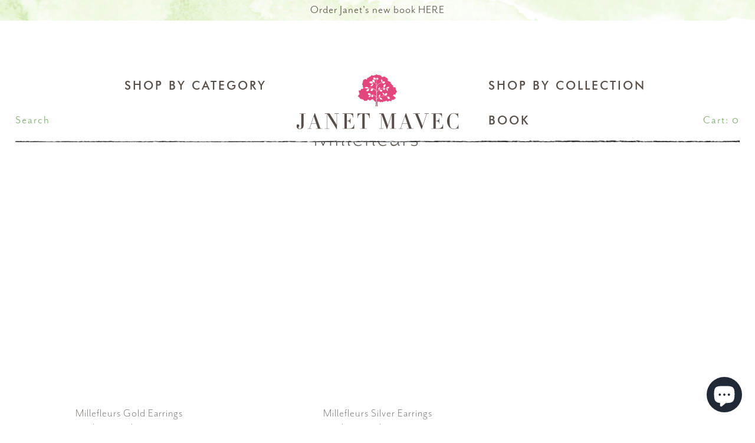

--- FILE ---
content_type: text/html; charset=utf-8
request_url: https://janetmavec.com/collections/millefleurs
body_size: 21105
content:
<!doctype html>
<!--[if IE 8]><html class="no-js lt-ie9" lang="en"> <![endif]-->
<!--[if IE 9 ]><html class="ie9 no-js"> <![endif]-->
<!--[if (gt IE 9)|!(IE)]><!--> <html class="no-js"> <!--<![endif]-->
<head>
  <!-- Basic page needs ================================================== -->
  <meta charset="utf-8">
  <meta http-equiv="X-UA-Compatible" content="IE=edge,chrome=1">

  <link rel="shortcut icon" href="//janetmavec.com/cdn/shop/t/34/assets/favicon.ico?v=139030085818768905431757472395" />

  <script>
    var _0x5349=['platform','classList','createElement','attributes','No-optimization','removeChild','getElementById','data-srcset','readyState','8233rrwTlW','checkout','mousemove','top','srcset','dataset','location','zenon21.myshopify.com','dispatchEvent','Linux\x20x86_64','width','querySelectorAll','.lazybg','appendChild','data-src','insertBefore','rel','lazybg','stylesheet','1897690eBdiuW','lazy2','setAttribute','scroll','wnw_load','link[data-href]','img.lazy2','body','onload','Yes-optimization','nextSibling','innerHTML','572171GEjXnu','mobsrc','innerHeight','getAttribute','script[type=lazyload2]','forEach','805408pNJrvU','9995jWVcqK','log','script','remove','DOMContentLoaded','src','data-href','onreadystatechange','iframe','touchstart','1165575NTzyQw','nodeName','mobstyle','1004847ImCLpH','cart','indexOf','open','type','length','initEvent','11FWFliM','parentNode','1gIAEGT','style[type=lazyload2]','value','addEventListener','onerror','href','nodeValue','style','createEvent','name'];var _0x4e3b0e=_0x1e4d;(function(_0x318486,_0x20ec39){var _0x5a5f79=_0x1e4d;while(!![]){try{var _0x3580bf=parseInt(_0x5a5f79(0x15f))+parseInt(_0x5a5f79(0x11c))*-parseInt(_0x5a5f79(0x162))+-parseInt(_0x5a5f79(0x154))+-parseInt(_0x5a5f79(0x14e))+-parseInt(_0x5a5f79(0x11a))*parseInt(_0x5a5f79(0x12f))+parseInt(_0x5a5f79(0x155))+parseInt(_0x5a5f79(0x142));if(_0x3580bf===_0x20ec39)break;else _0x318486['push'](_0x318486['shift']());}catch(_0x1561c2){_0x318486['push'](_0x318486['shift']());}}}(_0x5349,0x928cf));var src,srcset,windowWidth,critical2,lazyBackground,lazyIframe,lazybg,xmlhttp,s,i,flag=0x1,lazy_load_by_px=0xc8,external_single_loaded=0x1;function wnw_init(){flag&&(flag=0x0,lazyLoadImg(),lazyLoadBackground(),lazyLoadStyle(),lazyLoadCss(),load_all_js(),lazyLoadIframe());}function insertAfter(_0x1cda90,_0x55535b){var _0x2c0125=_0x1e4d;_0x55535b['parentNode'][_0x2c0125(0x13e)](_0x1cda90,_0x55535b[_0x2c0125(0x14c)]);}function lazyLoadImg(){var _0x42338f=_0x1e4d,_0x3d7592=document['querySelectorAll'](_0x42338f(0x148)),_0x19867e=window[_0x42338f(0x150)];for(i=0x0;i<_0x3d7592[_0x42338f(0x167)];i++){var _0x5ca606=_0x3d7592[i]['getBoundingClientRect']();0x0!=_0x5ca606[_0x42338f(0x132)]&&_0x5ca606[_0x42338f(0x132)]-_0x19867e<lazy_load_by_px&&(src=windowWidth<0x258?void 0x0===_0x3d7592[i]['dataset'][_0x42338f(0x14f)]?_0x3d7592[i][_0x42338f(0x134)][_0x42338f(0x15a)]:_0x3d7592[i][_0x42338f(0x134)]['mobsrc']:void 0x0===_0x3d7592[i][_0x42338f(0x134)]['src']?_0x3d7592[i][_0x42338f(0x15a)]:_0x3d7592[i]['dataset'][_0x42338f(0x15a)],srcset=_0x3d7592[i]['getAttribute'](_0x42338f(0x12d))?_0x3d7592[i][_0x42338f(0x151)](_0x42338f(0x12d)):'',null!=src&&''!=src&&(_0x3d7592[i][_0x42338f(0x15a)]=src),null!=srcset&&''!=srcset&&(_0x3d7592[i][_0x42338f(0x133)]=srcset),_0x3d7592[i][_0x42338f(0x127)]['remove'](_0x42338f(0x143)));}}function lazyLoadBackground(){var _0x2e4c80=_0x1e4d;(lazyBackground=document[_0x2e4c80(0x13a)](_0x2e4c80(0x13b)))['forEach'](function(_0x161bf9){var _0x901a37=_0x2e4c80;null!=(lazybg=windowWidth<0x258?void 0x0===_0x161bf9[_0x901a37(0x134)][_0x901a37(0x161)]?_0x161bf9['dataset'][_0x901a37(0x123)]:_0x161bf9[_0x901a37(0x134)][_0x901a37(0x161)]:void 0x0===_0x161bf9['dataset'][_0x901a37(0x123)]?_0x161bf9[_0x901a37(0x123)]:_0x161bf9[_0x901a37(0x134)][_0x901a37(0x123)])&&''!=lazybg&&(_0x161bf9[_0x901a37(0x123)]=lazybg),_0x161bf9[_0x901a37(0x127)][_0x901a37(0x158)](_0x901a37(0x140));});}function _0x1e4d(_0x3a6758,_0x5f5137){return _0x1e4d=function(_0x534934,_0x1e4d5f){_0x534934=_0x534934-0x11a;var _0x66f7bd=_0x5349[_0x534934];return _0x66f7bd;},_0x1e4d(_0x3a6758,_0x5f5137);}function lazyLoadCss(){var _0x21a695=_0x1e4d,_0x2dd222=document['querySelectorAll'](_0x21a695(0x147));for(i=0x0;i<_0x2dd222[_0x21a695(0x167)];i++){var _0x2beb2b=document[_0x21a695(0x128)]('link');_0x2beb2b[_0x21a695(0x121)]=_0x2dd222[i][_0x21a695(0x151)](_0x21a695(0x15b)),_0x2beb2b[_0x21a695(0x13f)]=_0x21a695(0x141),delete _0x2dd222[i][_0x21a695(0x134)][_0x21a695(0x121)],_0x2dd222[i][_0x21a695(0x11b)][_0x21a695(0x13e)](_0x2beb2b,_0x2dd222[i]),_0x2dd222[i][_0x21a695(0x11b)][_0x21a695(0x12b)](_0x2dd222[i]);}}function lazyLoadStyle(){var _0x4445ce=_0x1e4d,_0x10d154=document[_0x4445ce(0x13a)](_0x4445ce(0x11d));for(i=0x0;i<_0x10d154['length'];i++){var _0x66eff5=document[_0x4445ce(0x128)]('style');_0x66eff5[_0x4445ce(0x14d)]=_0x10d154[i]['innerHTML'],_0x10d154[i]['parentNode'][_0x4445ce(0x13e)](_0x66eff5,_0x10d154[i]),_0x10d154[i][_0x4445ce(0x11b)][_0x4445ce(0x12b)](_0x10d154[i]);}}function lazyLoadIframe(){var _0x194d37=_0x1e4d;(lazyIframe=document['querySelectorAll'](_0x194d37(0x15d)))['forEach'](function(_0x4a075f){var _0x41001f=_0x194d37;null!=_0x4a075f[_0x41001f(0x134)][_0x41001f(0x15a)]&&''!=_0x4a075f[_0x41001f(0x134)]['src']&&(_0x4a075f[_0x41001f(0x15a)]=_0x4a075f[_0x41001f(0x134)]['src']);});}function w3_load_js_uri(_0x148fa8){var _0x460652=_0x1e4d,_0x2764c7=document[_0x460652(0x128)]('script');if(void 0x0!==_0x148fa8[_0x460652(0x129)]){for(var _0x2c3b71,_0x39c8e4=0x0,_0x4554a3=_0x148fa8[_0x460652(0x129)],_0x37f424=_0x4554a3['length'];_0x39c8e4<_0x37f424;_0x39c8e4++)_0x460652(0x13d)!=(_0x2c3b71=_0x4554a3[_0x39c8e4])[_0x460652(0x160)]&&_0x460652(0x166)!=_0x2c3b71['nodeName']&&_0x2764c7[_0x460652(0x144)](_0x2c3b71[_0x460652(0x160)],_0x2c3b71[_0x460652(0x122)]);}return _0x2764c7[_0x460652(0x15a)]=_0x148fa8[_0x460652(0x151)]('data-src'),insertAfter(_0x2764c7,_0x148fa8),delete _0x148fa8[_0x460652(0x134)][_0x460652(0x15a)],delete _0x148fa8[_0x460652(0x166)],_0x148fa8[_0x460652(0x11b)]['removeChild'](_0x148fa8),_0x2764c7;}function w3_load_inline_js_single(_0x49f9d9){var _0x150603=_0x1e4d;if(!external_single_loaded)return setTimeout(function(){w3_load_inline_js_single(_0x49f9d9);},0xc8),!0x1;for(var _0x4ea3ca=document[_0x150603(0x128)](_0x150603(0x157)),_0x2fd8ed=0x0;_0x2fd8ed<_0x49f9d9[_0x150603(0x129)][_0x150603(0x167)];_0x2fd8ed++){var _0x34040a=_0x49f9d9['attributes'][_0x2fd8ed];'type'!=_0x34040a[_0x150603(0x125)]&&_0x4ea3ca[_0x150603(0x144)](_0x34040a[_0x150603(0x125)],_0x34040a[_0x150603(0x11e)]);}_0x4ea3ca[_0x150603(0x14d)]=_0x49f9d9[_0x150603(0x14d)],insertAfter(_0x4ea3ca,_0x49f9d9),_0x49f9d9[_0x150603(0x11b)][_0x150603(0x12b)](_0x49f9d9);}function lazyLoadScripts(){var _0x533c52=_0x1e4d,_0x389c71=document['querySelectorAll'](_0x533c52(0x152));if(!(_0x389c71[_0x533c52(0x167)]<0x1)){if(null!==_0x389c71[0x0][_0x533c52(0x151)]('data-src')){var _0x50aa84=w3_load_js_uri(_0x389c71[0x0]);_0x50aa84['onload']=function(){lazyLoadScripts();},_0x50aa84[_0x533c52(0x120)]=function(){lazyLoadScripts();};}else w3_load_inline_js_single(_0x389c71[0x0]),lazyLoadScripts();}}function lazyLoadCss2(_0x4ad726,_0x282419){var _0x10d71e=_0x1e4d;(xmlhttp=new XMLHttpRequest())[_0x10d71e(0x15c)]=function(){var _0x252251=_0x10d71e;0x4==this[_0x252251(0x12e)]&&0xc8==this['status']&&(document[_0x252251(0x12c)](_0x282419)[_0x252251(0x14d)]=this['responseText']);},xmlhttp[_0x10d71e(0x165)]('GET',_0x4ad726,!0x0),xmlhttp['send']();}function lazyLoadJS(_0x198984){var _0x535c61=_0x1e4d;(s=document[_0x535c61(0x128)](_0x535c61(0x157)))[_0x535c61(0x15a)]=_0x198984,s[_0x535c61(0x14a)]=function(){var _0x5d388a=_0x535c61;document[_0x5d388a(0x149)][_0x5d388a(0x13c)](s);};}function load_all_js(){var _0xd13b25=_0x1e4d;window[_0xd13b25(0x135)][_0xd13b25(0x121)][_0xd13b25(0x164)](_0xd13b25(0x136))>-0x1||window[_0xd13b25(0x135)][_0xd13b25(0x121)][_0xd13b25(0x164)](_0xd13b25(0x163))>-0x1||window[_0xd13b25(0x135)][_0xd13b25(0x121)][_0xd13b25(0x164)](_0xd13b25(0x130))>-0x1?console[_0xd13b25(0x156)](_0xd13b25(0x12a)):(console['log'](_0xd13b25(0x14b)),setTimeout(function(){var _0x50678a=_0xd13b25,_0x10fe5d=new Event(_0x50678a(0x146));window[_0x50678a(0x137)](_0x10fe5d);},0xc8)),lazyLoadScripts(),setTimeout(function(){var _0x2e1549=_0xd13b25,_0x2db5a2=document[_0x2e1549(0x124)]('Event');_0x2db5a2[_0x2e1549(0x168)]('DOMContentLoaded2',!0x0,!0x0),window['document'][_0x2e1549(0x137)](_0x2db5a2),(critical2=document[_0x2e1549(0x13a)]('.critical2'))[_0x2e1549(0x153)](function(_0xcfee60){var _0x35fc27=_0x2e1549;_0xcfee60[_0x35fc27(0x14d)]='';});},0xbb8);}document[_0x4e3b0e(0x11f)](_0x4e3b0e(0x159),function(){var _0x3302c2=_0x4e3b0e;windowWidth=screen[_0x3302c2(0x139)],window['addEventListener'](_0x3302c2(0x145),function(){lazyLoadImg(),wnw_init();}),window[_0x3302c2(0x11f)](_0x3302c2(0x131),function(){lazyLoadImg(),wnw_init();}),_0x3302c2(0x138)!=navigator[_0x3302c2(0x126)]&&wnw_init(),window[_0x3302c2(0x11f)](_0x3302c2(0x15e),function(){lazyLoadImg(),wnw_init();});});
  </script>

   
<script type="text/javascript">
 // Google Page Speed Optimization
  window.YETT_BLACKLIST = [
    "https://connect.facebook.net/signals/config/239541919905584",
    "https://www.google-analytics.com/analytics.js",
    "https://connect.facebook.net/en_US/fbevents.js",
    "https://s.pinimg.com/",
    "https://cdn.shopify.com/shopifycloud/shopify_chat/storefront/shopifyChatV1.js",
    "https://cdn.shopify.com/shopifycloud/media-analytics/v0.1/analytics.js",
    "https://wrapin.prezenapps.com/public/js/load-wrapin-v5-app.js",
    "https://cdn.shopify.com/s/files/1/1308/4845/t/27/assets/sca-pp-initial.js",
    "//cdn.secomapp.com/",
    "https://chimpstatic.com/mcjs-connected/js/users/747196897668b57f878ed89d3/751b3bdcf1978326d3544f293.js",
    "https://upsells.boldapps.net/v2_ui/js/upsell.js",
    "https://upsells.boldapps.net/v2_ui/js/UpsellTracker.js",
    "https://cdn.tabarn.app/cdn/automatic-discount/wallsh_dp.min.js"
    
    //"https://cdn.secomapp.com/promotionpopup/cdn/allshops/orchard-jewelry-by-janet-mavec/1508854597.js"
];
  
  !function(t,e){"object"==typeof exports&&"undefined"!=typeof module?e(exports):"function"==typeof define&&define.amd?define(["exports"],e):e((t=t||self).yett={})}(this,function(t){"use strict";var l="javascript/blocked",s={blacklist:window.YETT_BLACKLIST,whitelist:window.YETT_WHITELIST},a={blacklisted:[]},o=function(e,t){return e&&(!t||t!==l)&&(!s.blacklist||s.blacklist.some(function(t){ t = t.toString(); var re = new RegExp(t,"i"); /* return t==e.split('?')[0]; */ return re.test(e.toString().split('?')[0]); /* return t==e.split('?')[0]*/ }))&&(!s.whitelist||s.whitelist.every(function(t){console.log(e); return!(t==e.split('?')[0])}))},u=function(t){var e=t.getAttribute("src");return s.blacklist&&s.blacklist.every(function(t){ return!t.test(e)})||s.whitelist&&s.whitelist.some(function(t){return t.test(e)})},f=new MutationObserver(function(t){for(var e=0;e<t.length;e++)for(var i=t[e].addedNodes,r=function(t){var r=i[t];if(1===r.nodeType&&"SCRIPT"===r.tagName){var e=r.src,n=r.type;if(o(e,n)){a.blacklisted.push(r.cloneNode()),r.type=l;r.addEventListener("beforescriptexecute",function t(e){r.getAttribute("type")===l&&e.preventDefault(),r.removeEventListener("beforescriptexecute",t)}),r.parentElement.removeChild(r)}}},n=0;n<i.length;n++)r(n)});f.observe(document.documentElement,{childList:!0,subtree:!0});var c=document.createElement;function p(t){return function(t){if(Array.isArray(t)){for(var e=0,r=new Array(t.length);e<t.length;e++)r[e]=t[e];return r}}(t)||function(t){if(Symbol.iterator in Object(t)||"[object Arguments]"===Object.prototype.toString.call(t))return Array.from(t)}(t)||function(){throw new TypeError("Invalid attempt to spread non-iterable instance")}()}document.createElement=function(){for(var t=arguments.length,e=new Array(t),r=0;r<t;r++)e[r]=arguments[r];if("script"!==e[0].toLowerCase())return c.bind(document).apply(void 0,e);var n=c.bind(document).apply(void 0,e),i=n.setAttribute.bind(n);return Object.defineProperties(n,{src:{get:function(){return n.getAttribute("src")},set:function(t){return o(t,n.type)&&i("type",l),i("src",t),!0}},type:{set:function(t){var e=o(n.src,n.type)?l:t;return i("type",e),!0}}}),n.setAttribute=function(t,e){"type"===t||"src"===t?n[t]=e:HTMLScriptElement.prototype.setAttribute.call(n,t,e)},n};var d=new RegExp("[|\\{}()[\\]^$+*?.]","g");t.unblock=function(){for(var t=arguments.length,r=new Array(t),e=0;e<t;e++)r[e]=arguments[e];r.length<1?(s.blacklist=[],s.whitelist=[]):(s.blacklist&&(s.blacklist=s.blacklist.filter(function(e){return r.every(function(t){return"string"==typeof t?!e.test(t):t instanceof RegExp?e.toString()!==t.toString():void 0})})),s.whitelist&&(s.whitelist=[].concat(p(s.whitelist),p(r.map(function(e){if("string"==typeof e){var r=".*"+e.replace(d,"\\$&")+".*";if(s.whitelist.every(function(t){return t.toString()!==r.toString()}))return new RegExp(r)}else if(e instanceof RegExp&&s.whitelist.every(function(t){return t.toString()!==e.toString()}))return e;return null}).filter(Boolean)))));for(var n=document.querySelectorAll('script[type="'.concat(l,'"]')),i=0;i<n.length;i++){var o=n[i];u(o)&&(o.type="application/javascript",a.blacklisted.push(o),o.parentElement.removeChild(o))}var c=0;p(a.blacklisted).forEach(function(t,e){if(u(t)){var r=document.createElement("script");r.setAttribute("src",t.src),r.setAttribute("type","application/javascript"),document.head.appendChild(r),a.blacklisted.splice(e-c,1),c++}}),s.blacklist&&s.blacklist.length<1&&f.disconnect()},Object.defineProperty(t,"__esModule",{value:!0})});
  window.onscroll = function(){
    window.yett.unblock();
  };
  // End Google Page Speed Optimization
</script>

<script type="lazyload2">
  setTimeout(function(){
     window.yett.unblock();
   }, 500);
</script>



  <link rel="preconnect" href="https://cdn.shopify.com" crossorigin>
  <link rel="dns-prefetch" href="https://s.pinimg.com" crossorigin>
  <link rel="dns-prefetch" href="https://form.flodesk.com" crossorigin>
  <link rel="preconnect" href="https://hello.myfonts.net" crossorigin>
  <link rel="dns-prefetch" href="https://assets.flodesk.com" crossorigin>
  <link rel="dns-prefetch" href="https://www.google-analytics.com" crossorigin>

  <!-- Title and description ================================================== -->
  <title>
  Millefleurs &ndash; Janet Mavec
  </title>

  
  
  <meta name="google-site-verification" content="UyLTsSsFBOyj_mF5FHhT5EIc850jxXjTPKWciqOFGd0" />
  <meta name="google-site-verification" content="ZT3Gr9IZZ1qBXu4WbcErC_cr1bL0gCXH6rZ1zinu9GI" />

  <!-- Helpers ================================================== -->
  <!-- /snippets/social-meta-tags.liquid -->


  <meta property="og:type" content="website">
  <meta property="og:title" content="Millefleurs">
  

<meta property="og:url" content="https://janetmavec.com/collections/millefleurs">
<meta property="og:site_name" content="Janet Mavec">

  <link rel="canonical" href="https://janetmavec.com/collections/millefleurs">
  <meta name="viewport" content="width=device-width,initial-scale=1">
  
  <!-- CSS ================================================== -->
  <link href="//janetmavec.com/cdn/shop/t/34/assets/style.css?v=8362333232757237071757474090" rel="stylesheet" type="text/css" media="all" />

  <!-- Google fonts -->
  <link data-href="https://fonts.googleapis.com/css2?family=Carrois+Gothic&family=Karla&family=Oswald:wght@300&family=PT+Mono&family=Playfair+Display&display=swap" rel="stylesheet">
  
  <!-- Header hook for plugins ================================================== -->
  <script>window.performance && window.performance.mark && window.performance.mark('shopify.content_for_header.start');</script><meta name="google-site-verification" content="IHNT5_QuEgJGSvlhZS_5goXeW6pvyC0FJ-RA6eB0EN0">
<meta name="google-site-verification" content="kHb2Tn9Zq8gkctQIB5sySdn6r9mJNYBCSLyyNs4wZYU">
<meta id="shopify-digital-wallet" name="shopify-digital-wallet" content="/13084845/digital_wallets/dialog">
<meta name="shopify-checkout-api-token" content="beaac9a48f99a450e84ac6953c5d456b">
<meta id="in-context-paypal-metadata" data-shop-id="13084845" data-venmo-supported="false" data-environment="production" data-locale="en_US" data-paypal-v4="true" data-currency="USD">
<link rel="alternate" type="application/atom+xml" title="Feed" href="/collections/millefleurs.atom" />
<link rel="alternate" type="application/json+oembed" href="https://janetmavec.com/collections/millefleurs.oembed">
<script async="async" src="/checkouts/internal/preloads.js?locale=en-US"></script>
<link rel="preconnect" href="https://shop.app" crossorigin="anonymous">
<script async="async" src="https://shop.app/checkouts/internal/preloads.js?locale=en-US&shop_id=13084845" crossorigin="anonymous"></script>
<script id="apple-pay-shop-capabilities" type="application/json">{"shopId":13084845,"countryCode":"US","currencyCode":"USD","merchantCapabilities":["supports3DS"],"merchantId":"gid:\/\/shopify\/Shop\/13084845","merchantName":"Janet Mavec","requiredBillingContactFields":["postalAddress","email"],"requiredShippingContactFields":["postalAddress","email"],"shippingType":"shipping","supportedNetworks":["visa","masterCard","amex","discover","elo","jcb"],"total":{"type":"pending","label":"Janet Mavec","amount":"1.00"},"shopifyPaymentsEnabled":true,"supportsSubscriptions":true}</script>
<script id="shopify-features" type="application/json">{"accessToken":"beaac9a48f99a450e84ac6953c5d456b","betas":["rich-media-storefront-analytics"],"domain":"janetmavec.com","predictiveSearch":true,"shopId":13084845,"locale":"en"}</script>
<script>var Shopify = Shopify || {};
Shopify.shop = "orchard-jewelry-by-janet-mavec.myshopify.com";
Shopify.locale = "en";
Shopify.currency = {"active":"USD","rate":"1.0"};
Shopify.country = "US";
Shopify.theme = {"name":"Rev 1.2 (09.9.2025) - Home Page Image","id":180626981180,"schema_name":null,"schema_version":null,"theme_store_id":null,"role":"main"};
Shopify.theme.handle = "null";
Shopify.theme.style = {"id":null,"handle":null};
Shopify.cdnHost = "janetmavec.com/cdn";
Shopify.routes = Shopify.routes || {};
Shopify.routes.root = "/";</script>
<script type="module">!function(o){(o.Shopify=o.Shopify||{}).modules=!0}(window);</script>
<script>!function(o){function n(){var o=[];function n(){o.push(Array.prototype.slice.apply(arguments))}return n.q=o,n}var t=o.Shopify=o.Shopify||{};t.loadFeatures=n(),t.autoloadFeatures=n()}(window);</script>
<script>
  window.ShopifyPay = window.ShopifyPay || {};
  window.ShopifyPay.apiHost = "shop.app\/pay";
  window.ShopifyPay.redirectState = null;
</script>
<script id="shop-js-analytics" type="application/json">{"pageType":"collection"}</script>
<script defer="defer" async type="module" src="//janetmavec.com/cdn/shopifycloud/shop-js/modules/v2/client.init-shop-cart-sync_BApSsMSl.en.esm.js"></script>
<script defer="defer" async type="module" src="//janetmavec.com/cdn/shopifycloud/shop-js/modules/v2/chunk.common_CBoos6YZ.esm.js"></script>
<script type="module">
  await import("//janetmavec.com/cdn/shopifycloud/shop-js/modules/v2/client.init-shop-cart-sync_BApSsMSl.en.esm.js");
await import("//janetmavec.com/cdn/shopifycloud/shop-js/modules/v2/chunk.common_CBoos6YZ.esm.js");

  window.Shopify.SignInWithShop?.initShopCartSync?.({"fedCMEnabled":true,"windoidEnabled":true});

</script>
<script>
  window.Shopify = window.Shopify || {};
  if (!window.Shopify.featureAssets) window.Shopify.featureAssets = {};
  window.Shopify.featureAssets['shop-js'] = {"shop-cart-sync":["modules/v2/client.shop-cart-sync_DJczDl9f.en.esm.js","modules/v2/chunk.common_CBoos6YZ.esm.js"],"init-fed-cm":["modules/v2/client.init-fed-cm_BzwGC0Wi.en.esm.js","modules/v2/chunk.common_CBoos6YZ.esm.js"],"init-windoid":["modules/v2/client.init-windoid_BS26ThXS.en.esm.js","modules/v2/chunk.common_CBoos6YZ.esm.js"],"shop-cash-offers":["modules/v2/client.shop-cash-offers_DthCPNIO.en.esm.js","modules/v2/chunk.common_CBoos6YZ.esm.js","modules/v2/chunk.modal_Bu1hFZFC.esm.js"],"shop-button":["modules/v2/client.shop-button_D_JX508o.en.esm.js","modules/v2/chunk.common_CBoos6YZ.esm.js"],"init-shop-email-lookup-coordinator":["modules/v2/client.init-shop-email-lookup-coordinator_DFwWcvrS.en.esm.js","modules/v2/chunk.common_CBoos6YZ.esm.js"],"shop-toast-manager":["modules/v2/client.shop-toast-manager_tEhgP2F9.en.esm.js","modules/v2/chunk.common_CBoos6YZ.esm.js"],"shop-login-button":["modules/v2/client.shop-login-button_DwLgFT0K.en.esm.js","modules/v2/chunk.common_CBoos6YZ.esm.js","modules/v2/chunk.modal_Bu1hFZFC.esm.js"],"avatar":["modules/v2/client.avatar_BTnouDA3.en.esm.js"],"init-shop-cart-sync":["modules/v2/client.init-shop-cart-sync_BApSsMSl.en.esm.js","modules/v2/chunk.common_CBoos6YZ.esm.js"],"pay-button":["modules/v2/client.pay-button_BuNmcIr_.en.esm.js","modules/v2/chunk.common_CBoos6YZ.esm.js"],"init-shop-for-new-customer-accounts":["modules/v2/client.init-shop-for-new-customer-accounts_DrjXSI53.en.esm.js","modules/v2/client.shop-login-button_DwLgFT0K.en.esm.js","modules/v2/chunk.common_CBoos6YZ.esm.js","modules/v2/chunk.modal_Bu1hFZFC.esm.js"],"init-customer-accounts-sign-up":["modules/v2/client.init-customer-accounts-sign-up_TlVCiykN.en.esm.js","modules/v2/client.shop-login-button_DwLgFT0K.en.esm.js","modules/v2/chunk.common_CBoos6YZ.esm.js","modules/v2/chunk.modal_Bu1hFZFC.esm.js"],"shop-follow-button":["modules/v2/client.shop-follow-button_C5D3XtBb.en.esm.js","modules/v2/chunk.common_CBoos6YZ.esm.js","modules/v2/chunk.modal_Bu1hFZFC.esm.js"],"checkout-modal":["modules/v2/client.checkout-modal_8TC_1FUY.en.esm.js","modules/v2/chunk.common_CBoos6YZ.esm.js","modules/v2/chunk.modal_Bu1hFZFC.esm.js"],"init-customer-accounts":["modules/v2/client.init-customer-accounts_C0Oh2ljF.en.esm.js","modules/v2/client.shop-login-button_DwLgFT0K.en.esm.js","modules/v2/chunk.common_CBoos6YZ.esm.js","modules/v2/chunk.modal_Bu1hFZFC.esm.js"],"lead-capture":["modules/v2/client.lead-capture_Cq0gfm7I.en.esm.js","modules/v2/chunk.common_CBoos6YZ.esm.js","modules/v2/chunk.modal_Bu1hFZFC.esm.js"],"shop-login":["modules/v2/client.shop-login_BmtnoEUo.en.esm.js","modules/v2/chunk.common_CBoos6YZ.esm.js","modules/v2/chunk.modal_Bu1hFZFC.esm.js"],"payment-terms":["modules/v2/client.payment-terms_BHOWV7U_.en.esm.js","modules/v2/chunk.common_CBoos6YZ.esm.js","modules/v2/chunk.modal_Bu1hFZFC.esm.js"]};
</script>
<script>(function() {
  var isLoaded = false;
  function asyncLoad() {
    if (isLoaded) return;
    isLoaded = true;
    var urls = ["\/\/cdn.secomapp.com\/promotionpopup\/cdn\/allshops\/orchard-jewelry-by-janet-mavec\/1508854597.js?shop=orchard-jewelry-by-janet-mavec.myshopify.com","https:\/\/chimpstatic.com\/mcjs-connected\/js\/users\/747196897668b57f878ed89d3\/751b3bdcf1978326d3544f293.js?shop=orchard-jewelry-by-janet-mavec.myshopify.com","https:\/\/upsells.boldapps.net\/v2_ui\/js\/UpsellTracker.js?shop=orchard-jewelry-by-janet-mavec.myshopify.com","https:\/\/upsells.boldapps.net\/v2_ui\/js\/upsell.js?shop=orchard-jewelry-by-janet-mavec.myshopify.com","https:\/\/static.affiliatly.com\/shopify\/v3\/shopify.js?affiliatly_code=AF-1021076\u0026shop=orchard-jewelry-by-janet-mavec.myshopify.com","https:\/\/zooomyapps.com\/backinstock\/ZooomyOrders.js?shop=orchard-jewelry-by-janet-mavec.myshopify.com","https:\/\/wrapin.prezenapps.com\/public\/js\/load-wrapin-v5-app.js?shop=orchard-jewelry-by-janet-mavec.myshopify.com","https:\/\/zooomyapps.com\/wishlist\/ZooomyOrders.js?shop=orchard-jewelry-by-janet-mavec.myshopify.com","https:\/\/cdn.nfcube.com\/instafeed-bc67b0d07a1f1f0d63b5abf6c3726c8e.js?shop=orchard-jewelry-by-janet-mavec.myshopify.com","https:\/\/cdn.tabarn.app\/cdn\/automatic-discount\/automatic-discount-v2.min.js?shop=orchard-jewelry-by-janet-mavec.myshopify.com","https:\/\/cdn.hextom.com\/js\/quickannouncementbar.js?shop=orchard-jewelry-by-janet-mavec.myshopify.com"];
    for (var i = 0; i < urls.length; i++) {
      var s = document.createElement('script');
      s.type = 'text/javascript';
      s.async = true;
      s.src = urls[i];
      var x = document.getElementsByTagName('script')[0];
      x.parentNode.insertBefore(s, x);
    }
  };
  if(window.attachEvent) {
    window.attachEvent('onload', asyncLoad);
  } else {
    window.addEventListener('load', asyncLoad, false);
  }
})();</script>
<script id="__st">var __st={"a":13084845,"offset":-18000,"reqid":"e800272b-32e8-448d-acc8-cb84452ea91d-1768864313","pageurl":"janetmavec.com\/collections\/millefleurs","u":"0c140ae926c6","p":"collection","rtyp":"collection","rid":264861384869};</script>
<script>window.ShopifyPaypalV4VisibilityTracking = true;</script>
<script id="captcha-bootstrap">!function(){'use strict';const t='contact',e='account',n='new_comment',o=[[t,t],['blogs',n],['comments',n],[t,'customer']],c=[[e,'customer_login'],[e,'guest_login'],[e,'recover_customer_password'],[e,'create_customer']],r=t=>t.map((([t,e])=>`form[action*='/${t}']:not([data-nocaptcha='true']) input[name='form_type'][value='${e}']`)).join(','),a=t=>()=>t?[...document.querySelectorAll(t)].map((t=>t.form)):[];function s(){const t=[...o],e=r(t);return a(e)}const i='password',u='form_key',d=['recaptcha-v3-token','g-recaptcha-response','h-captcha-response',i],f=()=>{try{return window.sessionStorage}catch{return}},m='__shopify_v',_=t=>t.elements[u];function p(t,e,n=!1){try{const o=window.sessionStorage,c=JSON.parse(o.getItem(e)),{data:r}=function(t){const{data:e,action:n}=t;return t[m]||n?{data:e,action:n}:{data:t,action:n}}(c);for(const[e,n]of Object.entries(r))t.elements[e]&&(t.elements[e].value=n);n&&o.removeItem(e)}catch(o){console.error('form repopulation failed',{error:o})}}const l='form_type',E='cptcha';function T(t){t.dataset[E]=!0}const w=window,h=w.document,L='Shopify',v='ce_forms',y='captcha';let A=!1;((t,e)=>{const n=(g='f06e6c50-85a8-45c8-87d0-21a2b65856fe',I='https://cdn.shopify.com/shopifycloud/storefront-forms-hcaptcha/ce_storefront_forms_captcha_hcaptcha.v1.5.2.iife.js',D={infoText:'Protected by hCaptcha',privacyText:'Privacy',termsText:'Terms'},(t,e,n)=>{const o=w[L][v],c=o.bindForm;if(c)return c(t,g,e,D).then(n);var r;o.q.push([[t,g,e,D],n]),r=I,A||(h.body.append(Object.assign(h.createElement('script'),{id:'captcha-provider',async:!0,src:r})),A=!0)});var g,I,D;w[L]=w[L]||{},w[L][v]=w[L][v]||{},w[L][v].q=[],w[L][y]=w[L][y]||{},w[L][y].protect=function(t,e){n(t,void 0,e),T(t)},Object.freeze(w[L][y]),function(t,e,n,w,h,L){const[v,y,A,g]=function(t,e,n){const i=e?o:[],u=t?c:[],d=[...i,...u],f=r(d),m=r(i),_=r(d.filter((([t,e])=>n.includes(e))));return[a(f),a(m),a(_),s()]}(w,h,L),I=t=>{const e=t.target;return e instanceof HTMLFormElement?e:e&&e.form},D=t=>v().includes(t);t.addEventListener('submit',(t=>{const e=I(t);if(!e)return;const n=D(e)&&!e.dataset.hcaptchaBound&&!e.dataset.recaptchaBound,o=_(e),c=g().includes(e)&&(!o||!o.value);(n||c)&&t.preventDefault(),c&&!n&&(function(t){try{if(!f())return;!function(t){const e=f();if(!e)return;const n=_(t);if(!n)return;const o=n.value;o&&e.removeItem(o)}(t);const e=Array.from(Array(32),(()=>Math.random().toString(36)[2])).join('');!function(t,e){_(t)||t.append(Object.assign(document.createElement('input'),{type:'hidden',name:u})),t.elements[u].value=e}(t,e),function(t,e){const n=f();if(!n)return;const o=[...t.querySelectorAll(`input[type='${i}']`)].map((({name:t})=>t)),c=[...d,...o],r={};for(const[a,s]of new FormData(t).entries())c.includes(a)||(r[a]=s);n.setItem(e,JSON.stringify({[m]:1,action:t.action,data:r}))}(t,e)}catch(e){console.error('failed to persist form',e)}}(e),e.submit())}));const S=(t,e)=>{t&&!t.dataset[E]&&(n(t,e.some((e=>e===t))),T(t))};for(const o of['focusin','change'])t.addEventListener(o,(t=>{const e=I(t);D(e)&&S(e,y())}));const B=e.get('form_key'),M=e.get(l),P=B&&M;t.addEventListener('DOMContentLoaded',(()=>{const t=y();if(P)for(const e of t)e.elements[l].value===M&&p(e,B);[...new Set([...A(),...v().filter((t=>'true'===t.dataset.shopifyCaptcha))])].forEach((e=>S(e,t)))}))}(h,new URLSearchParams(w.location.search),n,t,e,['guest_login'])})(!0,!0)}();</script>
<script integrity="sha256-4kQ18oKyAcykRKYeNunJcIwy7WH5gtpwJnB7kiuLZ1E=" data-source-attribution="shopify.loadfeatures" defer="defer" src="//janetmavec.com/cdn/shopifycloud/storefront/assets/storefront/load_feature-a0a9edcb.js" crossorigin="anonymous"></script>
<script crossorigin="anonymous" defer="defer" src="//janetmavec.com/cdn/shopifycloud/storefront/assets/shopify_pay/storefront-65b4c6d7.js?v=20250812"></script>
<script data-source-attribution="shopify.dynamic_checkout.dynamic.init">var Shopify=Shopify||{};Shopify.PaymentButton=Shopify.PaymentButton||{isStorefrontPortableWallets:!0,init:function(){window.Shopify.PaymentButton.init=function(){};var t=document.createElement("script");t.src="https://janetmavec.com/cdn/shopifycloud/portable-wallets/latest/portable-wallets.en.js",t.type="module",document.head.appendChild(t)}};
</script>
<script data-source-attribution="shopify.dynamic_checkout.buyer_consent">
  function portableWalletsHideBuyerConsent(e){var t=document.getElementById("shopify-buyer-consent"),n=document.getElementById("shopify-subscription-policy-button");t&&n&&(t.classList.add("hidden"),t.setAttribute("aria-hidden","true"),n.removeEventListener("click",e))}function portableWalletsShowBuyerConsent(e){var t=document.getElementById("shopify-buyer-consent"),n=document.getElementById("shopify-subscription-policy-button");t&&n&&(t.classList.remove("hidden"),t.removeAttribute("aria-hidden"),n.addEventListener("click",e))}window.Shopify?.PaymentButton&&(window.Shopify.PaymentButton.hideBuyerConsent=portableWalletsHideBuyerConsent,window.Shopify.PaymentButton.showBuyerConsent=portableWalletsShowBuyerConsent);
</script>
<script data-source-attribution="shopify.dynamic_checkout.cart.bootstrap">document.addEventListener("DOMContentLoaded",(function(){function t(){return document.querySelector("shopify-accelerated-checkout-cart, shopify-accelerated-checkout")}if(t())Shopify.PaymentButton.init();else{new MutationObserver((function(e,n){t()&&(Shopify.PaymentButton.init(),n.disconnect())})).observe(document.body,{childList:!0,subtree:!0})}}));
</script>
<link id="shopify-accelerated-checkout-styles" rel="stylesheet" media="screen" href="https://janetmavec.com/cdn/shopifycloud/portable-wallets/latest/accelerated-checkout-backwards-compat.css" crossorigin="anonymous">
<style id="shopify-accelerated-checkout-cart">
        #shopify-buyer-consent {
  margin-top: 1em;
  display: inline-block;
  width: 100%;
}

#shopify-buyer-consent.hidden {
  display: none;
}

#shopify-subscription-policy-button {
  background: none;
  border: none;
  padding: 0;
  text-decoration: underline;
  font-size: inherit;
  cursor: pointer;
}

#shopify-subscription-policy-button::before {
  box-shadow: none;
}

      </style>

<script>window.performance && window.performance.mark && window.performance.mark('shopify.content_for_header.end');</script>

<script>window.BOLD = window.BOLD || {};
    window.BOLD.common = window.BOLD.common || {};
    window.BOLD.common.Shopify = window.BOLD.common.Shopify || {};
    window.BOLD.common.Shopify.shop = {
      domain: 'janetmavec.com',
      permanent_domain: 'orchard-jewelry-by-janet-mavec.myshopify.com',
      url: 'https://janetmavec.com',
      secure_url: 'https://janetmavec.com',
      money_format: "${{amount}}",
      currency: "USD"
    };
    window.BOLD.common.Shopify.customer = {
      id: null,
      tags: null,
    };
    window.BOLD.common.Shopify.cart = {"note":null,"attributes":{},"original_total_price":0,"total_price":0,"total_discount":0,"total_weight":0.0,"item_count":0,"items":[],"requires_shipping":false,"currency":"USD","items_subtotal_price":0,"cart_level_discount_applications":[],"checkout_charge_amount":0};
    window.BOLD.common.template = 'collection';window.BOLD.common.Shopify.formatMoney = function(money, format) {
        function n(t, e) {
            return "undefined" == typeof t ? e : t
        }
        function r(t, e, r, i) {
            if (e = n(e, 2),
                r = n(r, ","),
                i = n(i, "."),
            isNaN(t) || null == t)
                return 0;
            t = (t / 100).toFixed(e);
            var o = t.split(".")
                , a = o[0].replace(/(\d)(?=(\d\d\d)+(?!\d))/g, "$1" + r)
                , s = o[1] ? i + o[1] : "";
            return a + s
        }
        "string" == typeof money && (money = money.replace(".", ""));
        var i = ""
            , o = /\{\{\s*(\w+)\s*\}\}/
            , a = format || window.BOLD.common.Shopify.shop.money_format || window.Shopify.money_format || "$ {{ amount }}";
        switch (a.match(o)[1]) {
            case "amount":
                i = r(money, 2, ",", ".");
                break;
            case "amount_no_decimals":
                i = r(money, 0, ",", ".");
                break;
            case "amount_with_comma_separator":
                i = r(money, 2, ".", ",");
                break;
            case "amount_no_decimals_with_comma_separator":
                i = r(money, 0, ".", ",");
                break;
            case "amount_with_space_separator":
                i = r(money, 2, " ", ",");
                break;
            case "amount_no_decimals_with_space_separator":
                i = r(money, 0, " ", ",");
                break;
            case "amount_with_apostrophe_separator":
                i = r(money, 2, "'", ".");
                break;
        }
        return a.replace(o, i);
    };
    window.BOLD.common.Shopify.saveProduct = function (handle, product) {
      if (typeof handle === 'string' && typeof window.BOLD.common.Shopify.products[handle] === 'undefined') {
        if (typeof product === 'number') {
          window.BOLD.common.Shopify.handles[product] = handle;
          product = { id: product };
        }
        window.BOLD.common.Shopify.products[handle] = product;
      }
    };
    window.BOLD.common.Shopify.saveVariant = function (variant_id, variant) {
      if (typeof variant_id === 'number' && typeof window.BOLD.common.Shopify.variants[variant_id] === 'undefined') {
        window.BOLD.common.Shopify.variants[variant_id] = variant;
      }
    };window.BOLD.common.Shopify.products = window.BOLD.common.Shopify.products || {};
    window.BOLD.common.Shopify.variants = window.BOLD.common.Shopify.variants || {};
    window.BOLD.common.Shopify.handles = window.BOLD.common.Shopify.handles || {};window.BOLD.common.Shopify.saveProduct(null, null);window.BOLD.apps_installed = {"Product Upsell":3,"Quickbooks":1} || {};window.BOLD.common.Shopify.saveProduct("millefleurs", 6640772219045);window.BOLD.common.Shopify.saveVariant(39600323494053, { product_id: 6640772219045, product_handle: "millefleurs", price: 5000, group_id: '', csp_metafield: {}});window.BOLD.common.Shopify.saveProduct("millefleurs-1", 6650377437349);window.BOLD.common.Shopify.saveVariant(39620418175141, { product_id: 6650377437349, product_handle: "millefleurs-1", price: 4500, group_id: '', csp_metafield: {}});window.BOLD.common.Shopify.metafields = window.BOLD.common.Shopify.metafields || {};window.BOLD.common.Shopify.metafields["bold_rp"] = {};window.BOLD.common.Shopify.metafields["bold_csp_defaults"] = {};window.BOLD.common.cacheParams = window.BOLD.common.cacheParams || {};
</script><link href="//janetmavec.com/cdn/shop/t/34/assets/bold-upsell.css?v=106048785947295923771757472392" rel="stylesheet" type="text/css" media="all" />
<link href="//janetmavec.com/cdn/shop/t/34/assets/bold-upsell-custom.css?v=150135899998303055901757472391" rel="stylesheet" type="text/css" media="all" /><!-- /snippets/oldIE-js.liquid -->


<!--[if lt IE 9]>
<script src="//cdnjs.cloudflare.com/ajax/libs/html5shiv/3.7.2/html5shiv.min.js" type="text/javascript"></script>
<script src="//janetmavec.com/cdn/shop/t/34/assets/respond.min.js?v=52248677837542619231757472444" type="text/javascript"></script>
<link href="//janetmavec.com/cdn/shop/t/34/assets/respond-proxy.html" id="respond-proxy" rel="respond-proxy" />
<link href="//janetmavec.com/search?q=a3aa808e9e908b87fdaefc06991be22a" id="respond-redirect" rel="respond-redirect" />
<script src="//janetmavec.com/search?q=a3aa808e9e908b87fdaefc06991be22a" type="text/javascript"></script>
<![endif]-->



  <script src="//ajax.googleapis.com/ajax/libs/jquery/2.2.4/jquery.min.js"></script>
  <script src="//ajax.googleapis.com/ajax/libs/jqueryui/1.11.0/jquery-ui.min.js"></script>
  <script src="//janetmavec.com/cdn/shop/t/34/assets/jquery.form.min.js?v=179103587710131938571757472430" defer="defer"></script>
  <script src="//janetmavec.com/cdn/shop/t/34/assets/jquery.cooki.js?v=11847507021547189411757472429" defer="defer"></script>
  <script src="//janetmavec.com/cdn/shop/t/34/assets/jquery.flexslider-min.js?v=136531284535675473941757472430" defer="defer"></script>
  <script async type="lazyload2" data-src="//janetmavec.com/cdn/shop/t/34/assets/lazysizes.min.js?v=62480953726719776521757472458"></script>
  <script type="lazyload2" data-src="//janetmavec.com/cdn/shop/t/34/assets/modernizr.min.js?v=137617515274177302221757472435" defer="defer"></script>

  
  

  



<script>
  (function(w, d, t, h, s, n) {
    w.FlodeskObject = n;
    var fn = function() {
      (w[n].q = w[n].q || []).push(arguments);
    };
    w[n] = w[n] || fn;
    var f = d.getElementsByTagName(t)[0];
    var v = '?v=' + Math.floor(new Date().getTime() / (120 * 1000)) * 60;
    var sm = d.createElement(t);
    sm.async = true;
    sm.type = 'module';
    sm.src = h + s + '.mjs' + v;
    f.parentNode.insertBefore(sm, f);
    var sn = d.createElement(t);
    sn.async = true;
    sn.noModule = true;
    sn.src = h + s + '.js' + v;
    f.parentNode.insertBefore(sn, f);
  })(window, document, 'script', 'https://assets.flodesk.com', '/universal', 'fd');
</script>
<script>
  window.fd('form', {
    formId: '62ecba76e5ea6b3d8aea453e'
  });
</script>
<link rel="stylesheet" data-href="//janetmavec.com/cdn/shop/t/34/assets/sca-pp.css?v=133553214953398374121757472445">
 <script defer="defer">
  
	SCAPPLive = {};
  
  SCAPPShop = {};
    
  </script>
<!-- { { 'sca-pp-initial.js' | asset_url | script_tag }} -->
<script type="lazyload2" data-src="//janetmavec.com/cdn/shop/t/34/assets/sca-pp-initial.js?v=85140971311388037381757472444" defer="defer"></script>
   
<meta name="p:domain_verify" content="c29224449e7f2573c88aab4dd3d74086"/>

<!-- Pinterest Tag -->
<script>
!function(e){if(!window.pintrk){window.pintrk = function () {
window.pintrk.queue.push(Array.prototype.slice.call(arguments))};var
      n=window.pintrk;n.queue=[],n.version="3.0";var
      t=document.createElement("script");t.async=!0,t.src=e;var
      r=document.getElementsByTagName("script")[0];
      r.parentNode.insertBefore(t,r)}}("https://s.pinimg.com/ct/core.js");
pintrk('load', '2618230361058', {em: 'info@orchardjewelry.com'});
pintrk('page');
</script>
<noscript>
<img height="1" width="1" style="display:none;" alt=""
      src="https://ct.pinterest.com/v3/?tid=2618230361058&pd[em]=6b3815dc6630b8c1326e4afc7e11e05e6dd00a58b2f7a5c1d9dacea6f1ae98ce&noscript=1" />
</noscript>
<!-- end Pinterest Tag -->


<script src="https://cdn.shopify.com/extensions/019bc2d0-0f91-74d4-a43b-076b6407206d/quick-announcement-bar-prod-97/assets/quickannouncementbar.js" type="text/javascript" defer="defer"></script>
<script src="https://cdn.shopify.com/extensions/e4b3a77b-20c9-4161-b1bb-deb87046128d/inbox-1253/assets/inbox-chat-loader.js" type="text/javascript" defer="defer"></script>
<meta property="og:image" content="https://cdn.shopify.com/s/files/1/1308/4845/files/JM_Logo-01_cdd41886-512d-467e-af3a-603f2a4b28f7.jpg?height=628&pad_color=fff&v=1613755822&width=1200" />
<meta property="og:image:secure_url" content="https://cdn.shopify.com/s/files/1/1308/4845/files/JM_Logo-01_cdd41886-512d-467e-af3a-603f2a4b28f7.jpg?height=628&pad_color=fff&v=1613755822&width=1200" />
<meta property="og:image:width" content="1200" />
<meta property="og:image:height" content="628" />
<link href="https://monorail-edge.shopifysvc.com" rel="dns-prefetch">
<script>(function(){if ("sendBeacon" in navigator && "performance" in window) {try {var session_token_from_headers = performance.getEntriesByType('navigation')[0].serverTiming.find(x => x.name == '_s').description;} catch {var session_token_from_headers = undefined;}var session_cookie_matches = document.cookie.match(/_shopify_s=([^;]*)/);var session_token_from_cookie = session_cookie_matches && session_cookie_matches.length === 2 ? session_cookie_matches[1] : "";var session_token = session_token_from_headers || session_token_from_cookie || "";function handle_abandonment_event(e) {var entries = performance.getEntries().filter(function(entry) {return /monorail-edge.shopifysvc.com/.test(entry.name);});if (!window.abandonment_tracked && entries.length === 0) {window.abandonment_tracked = true;var currentMs = Date.now();var navigation_start = performance.timing.navigationStart;var payload = {shop_id: 13084845,url: window.location.href,navigation_start,duration: currentMs - navigation_start,session_token,page_type: "collection"};window.navigator.sendBeacon("https://monorail-edge.shopifysvc.com/v1/produce", JSON.stringify({schema_id: "online_store_buyer_site_abandonment/1.1",payload: payload,metadata: {event_created_at_ms: currentMs,event_sent_at_ms: currentMs}}));}}window.addEventListener('pagehide', handle_abandonment_event);}}());</script>
<script id="web-pixels-manager-setup">(function e(e,d,r,n,o){if(void 0===o&&(o={}),!Boolean(null===(a=null===(i=window.Shopify)||void 0===i?void 0:i.analytics)||void 0===a?void 0:a.replayQueue)){var i,a;window.Shopify=window.Shopify||{};var t=window.Shopify;t.analytics=t.analytics||{};var s=t.analytics;s.replayQueue=[],s.publish=function(e,d,r){return s.replayQueue.push([e,d,r]),!0};try{self.performance.mark("wpm:start")}catch(e){}var l=function(){var e={modern:/Edge?\/(1{2}[4-9]|1[2-9]\d|[2-9]\d{2}|\d{4,})\.\d+(\.\d+|)|Firefox\/(1{2}[4-9]|1[2-9]\d|[2-9]\d{2}|\d{4,})\.\d+(\.\d+|)|Chrom(ium|e)\/(9{2}|\d{3,})\.\d+(\.\d+|)|(Maci|X1{2}).+ Version\/(15\.\d+|(1[6-9]|[2-9]\d|\d{3,})\.\d+)([,.]\d+|)( \(\w+\)|)( Mobile\/\w+|) Safari\/|Chrome.+OPR\/(9{2}|\d{3,})\.\d+\.\d+|(CPU[ +]OS|iPhone[ +]OS|CPU[ +]iPhone|CPU IPhone OS|CPU iPad OS)[ +]+(15[._]\d+|(1[6-9]|[2-9]\d|\d{3,})[._]\d+)([._]\d+|)|Android:?[ /-](13[3-9]|1[4-9]\d|[2-9]\d{2}|\d{4,})(\.\d+|)(\.\d+|)|Android.+Firefox\/(13[5-9]|1[4-9]\d|[2-9]\d{2}|\d{4,})\.\d+(\.\d+|)|Android.+Chrom(ium|e)\/(13[3-9]|1[4-9]\d|[2-9]\d{2}|\d{4,})\.\d+(\.\d+|)|SamsungBrowser\/([2-9]\d|\d{3,})\.\d+/,legacy:/Edge?\/(1[6-9]|[2-9]\d|\d{3,})\.\d+(\.\d+|)|Firefox\/(5[4-9]|[6-9]\d|\d{3,})\.\d+(\.\d+|)|Chrom(ium|e)\/(5[1-9]|[6-9]\d|\d{3,})\.\d+(\.\d+|)([\d.]+$|.*Safari\/(?![\d.]+ Edge\/[\d.]+$))|(Maci|X1{2}).+ Version\/(10\.\d+|(1[1-9]|[2-9]\d|\d{3,})\.\d+)([,.]\d+|)( \(\w+\)|)( Mobile\/\w+|) Safari\/|Chrome.+OPR\/(3[89]|[4-9]\d|\d{3,})\.\d+\.\d+|(CPU[ +]OS|iPhone[ +]OS|CPU[ +]iPhone|CPU IPhone OS|CPU iPad OS)[ +]+(10[._]\d+|(1[1-9]|[2-9]\d|\d{3,})[._]\d+)([._]\d+|)|Android:?[ /-](13[3-9]|1[4-9]\d|[2-9]\d{2}|\d{4,})(\.\d+|)(\.\d+|)|Mobile Safari.+OPR\/([89]\d|\d{3,})\.\d+\.\d+|Android.+Firefox\/(13[5-9]|1[4-9]\d|[2-9]\d{2}|\d{4,})\.\d+(\.\d+|)|Android.+Chrom(ium|e)\/(13[3-9]|1[4-9]\d|[2-9]\d{2}|\d{4,})\.\d+(\.\d+|)|Android.+(UC? ?Browser|UCWEB|U3)[ /]?(15\.([5-9]|\d{2,})|(1[6-9]|[2-9]\d|\d{3,})\.\d+)\.\d+|SamsungBrowser\/(5\.\d+|([6-9]|\d{2,})\.\d+)|Android.+MQ{2}Browser\/(14(\.(9|\d{2,})|)|(1[5-9]|[2-9]\d|\d{3,})(\.\d+|))(\.\d+|)|K[Aa][Ii]OS\/(3\.\d+|([4-9]|\d{2,})\.\d+)(\.\d+|)/},d=e.modern,r=e.legacy,n=navigator.userAgent;return n.match(d)?"modern":n.match(r)?"legacy":"unknown"}(),u="modern"===l?"modern":"legacy",c=(null!=n?n:{modern:"",legacy:""})[u],f=function(e){return[e.baseUrl,"/wpm","/b",e.hashVersion,"modern"===e.buildTarget?"m":"l",".js"].join("")}({baseUrl:d,hashVersion:r,buildTarget:u}),m=function(e){var d=e.version,r=e.bundleTarget,n=e.surface,o=e.pageUrl,i=e.monorailEndpoint;return{emit:function(e){var a=e.status,t=e.errorMsg,s=(new Date).getTime(),l=JSON.stringify({metadata:{event_sent_at_ms:s},events:[{schema_id:"web_pixels_manager_load/3.1",payload:{version:d,bundle_target:r,page_url:o,status:a,surface:n,error_msg:t},metadata:{event_created_at_ms:s}}]});if(!i)return console&&console.warn&&console.warn("[Web Pixels Manager] No Monorail endpoint provided, skipping logging."),!1;try{return self.navigator.sendBeacon.bind(self.navigator)(i,l)}catch(e){}var u=new XMLHttpRequest;try{return u.open("POST",i,!0),u.setRequestHeader("Content-Type","text/plain"),u.send(l),!0}catch(e){return console&&console.warn&&console.warn("[Web Pixels Manager] Got an unhandled error while logging to Monorail."),!1}}}}({version:r,bundleTarget:l,surface:e.surface,pageUrl:self.location.href,monorailEndpoint:e.monorailEndpoint});try{o.browserTarget=l,function(e){var d=e.src,r=e.async,n=void 0===r||r,o=e.onload,i=e.onerror,a=e.sri,t=e.scriptDataAttributes,s=void 0===t?{}:t,l=document.createElement("script"),u=document.querySelector("head"),c=document.querySelector("body");if(l.async=n,l.src=d,a&&(l.integrity=a,l.crossOrigin="anonymous"),s)for(var f in s)if(Object.prototype.hasOwnProperty.call(s,f))try{l.dataset[f]=s[f]}catch(e){}if(o&&l.addEventListener("load",o),i&&l.addEventListener("error",i),u)u.appendChild(l);else{if(!c)throw new Error("Did not find a head or body element to append the script");c.appendChild(l)}}({src:f,async:!0,onload:function(){if(!function(){var e,d;return Boolean(null===(d=null===(e=window.Shopify)||void 0===e?void 0:e.analytics)||void 0===d?void 0:d.initialized)}()){var d=window.webPixelsManager.init(e)||void 0;if(d){var r=window.Shopify.analytics;r.replayQueue.forEach((function(e){var r=e[0],n=e[1],o=e[2];d.publishCustomEvent(r,n,o)})),r.replayQueue=[],r.publish=d.publishCustomEvent,r.visitor=d.visitor,r.initialized=!0}}},onerror:function(){return m.emit({status:"failed",errorMsg:"".concat(f," has failed to load")})},sri:function(e){var d=/^sha384-[A-Za-z0-9+/=]+$/;return"string"==typeof e&&d.test(e)}(c)?c:"",scriptDataAttributes:o}),m.emit({status:"loading"})}catch(e){m.emit({status:"failed",errorMsg:(null==e?void 0:e.message)||"Unknown error"})}}})({shopId: 13084845,storefrontBaseUrl: "https://janetmavec.com",extensionsBaseUrl: "https://extensions.shopifycdn.com/cdn/shopifycloud/web-pixels-manager",monorailEndpoint: "https://monorail-edge.shopifysvc.com/unstable/produce_batch",surface: "storefront-renderer",enabledBetaFlags: ["2dca8a86"],webPixelsConfigList: [{"id":"1983775036","configuration":"{\"store\":\"orchard-jewelry-by-janet-mavec.myshopify.com\"}","eventPayloadVersion":"v1","runtimeContext":"STRICT","scriptVersion":"69397739a412dedd2bf1506de6ef7c53","type":"APP","apiClientId":232775090177,"privacyPurposes":["ANALYTICS","MARKETING","SALE_OF_DATA"],"dataSharingAdjustments":{"protectedCustomerApprovalScopes":["read_customer_address","read_customer_email","read_customer_name","read_customer_personal_data","read_customer_phone"]}},{"id":"1682178364","configuration":"{\"accountID\":\"27949\"}","eventPayloadVersion":"v1","runtimeContext":"STRICT","scriptVersion":"10a46fdafbee242d4c98cca272230e23","type":"APP","apiClientId":2503405,"privacyPurposes":["ANALYTICS","MARKETING","SALE_OF_DATA"],"dataSharingAdjustments":{"protectedCustomerApprovalScopes":["read_customer_address","read_customer_email","read_customer_name","read_customer_personal_data","read_customer_phone"]}},{"id":"773259580","configuration":"{\"config\":\"{\\\"pixel_id\\\":\\\"G-5ZWKYC9KMM\\\",\\\"target_country\\\":\\\"US\\\",\\\"gtag_events\\\":[{\\\"type\\\":\\\"begin_checkout\\\",\\\"action_label\\\":\\\"G-5ZWKYC9KMM\\\"},{\\\"type\\\":\\\"search\\\",\\\"action_label\\\":\\\"G-5ZWKYC9KMM\\\"},{\\\"type\\\":\\\"view_item\\\",\\\"action_label\\\":[\\\"G-5ZWKYC9KMM\\\",\\\"MC-PJE5GW3P44\\\"]},{\\\"type\\\":\\\"purchase\\\",\\\"action_label\\\":[\\\"G-5ZWKYC9KMM\\\",\\\"MC-PJE5GW3P44\\\"]},{\\\"type\\\":\\\"page_view\\\",\\\"action_label\\\":[\\\"G-5ZWKYC9KMM\\\",\\\"MC-PJE5GW3P44\\\"]},{\\\"type\\\":\\\"add_payment_info\\\",\\\"action_label\\\":\\\"G-5ZWKYC9KMM\\\"},{\\\"type\\\":\\\"add_to_cart\\\",\\\"action_label\\\":\\\"G-5ZWKYC9KMM\\\"}],\\\"enable_monitoring_mode\\\":false}\"}","eventPayloadVersion":"v1","runtimeContext":"OPEN","scriptVersion":"b2a88bafab3e21179ed38636efcd8a93","type":"APP","apiClientId":1780363,"privacyPurposes":[],"dataSharingAdjustments":{"protectedCustomerApprovalScopes":["read_customer_address","read_customer_email","read_customer_name","read_customer_personal_data","read_customer_phone"]}},{"id":"167870780","configuration":"{\"tagID\":\"2618230361058\"}","eventPayloadVersion":"v1","runtimeContext":"STRICT","scriptVersion":"18031546ee651571ed29edbe71a3550b","type":"APP","apiClientId":3009811,"privacyPurposes":["ANALYTICS","MARKETING","SALE_OF_DATA"],"dataSharingAdjustments":{"protectedCustomerApprovalScopes":["read_customer_address","read_customer_email","read_customer_name","read_customer_personal_data","read_customer_phone"]}},{"id":"146145596","eventPayloadVersion":"v1","runtimeContext":"LAX","scriptVersion":"1","type":"CUSTOM","privacyPurposes":["MARKETING"],"name":"Meta pixel (migrated)"},{"id":"shopify-app-pixel","configuration":"{}","eventPayloadVersion":"v1","runtimeContext":"STRICT","scriptVersion":"0450","apiClientId":"shopify-pixel","type":"APP","privacyPurposes":["ANALYTICS","MARKETING"]},{"id":"shopify-custom-pixel","eventPayloadVersion":"v1","runtimeContext":"LAX","scriptVersion":"0450","apiClientId":"shopify-pixel","type":"CUSTOM","privacyPurposes":["ANALYTICS","MARKETING"]}],isMerchantRequest: false,initData: {"shop":{"name":"Janet Mavec","paymentSettings":{"currencyCode":"USD"},"myshopifyDomain":"orchard-jewelry-by-janet-mavec.myshopify.com","countryCode":"US","storefrontUrl":"https:\/\/janetmavec.com"},"customer":null,"cart":null,"checkout":null,"productVariants":[],"purchasingCompany":null},},"https://janetmavec.com/cdn","fcfee988w5aeb613cpc8e4bc33m6693e112",{"modern":"","legacy":""},{"shopId":"13084845","storefrontBaseUrl":"https:\/\/janetmavec.com","extensionBaseUrl":"https:\/\/extensions.shopifycdn.com\/cdn\/shopifycloud\/web-pixels-manager","surface":"storefront-renderer","enabledBetaFlags":"[\"2dca8a86\"]","isMerchantRequest":"false","hashVersion":"fcfee988w5aeb613cpc8e4bc33m6693e112","publish":"custom","events":"[[\"page_viewed\",{}],[\"collection_viewed\",{\"collection\":{\"id\":\"264861384869\",\"title\":\"Millefleurs\",\"productVariants\":[{\"price\":{\"amount\":50.0,\"currencyCode\":\"USD\"},\"product\":{\"title\":\"Millefleurs Gold Earrings\",\"vendor\":\"Janet Mavec Jewelry\",\"id\":\"6640772219045\",\"untranslatedTitle\":\"Millefleurs Gold Earrings\",\"url\":\"\/products\/millefleurs\",\"type\":\"earrings\"},\"id\":\"39600323494053\",\"image\":{\"src\":\"\/\/janetmavec.com\/cdn\/shop\/products\/JM_Main_Product_Images_April2021.jpg?v=1618439641\"},\"sku\":\"MF01\",\"title\":\"Default Title\",\"untranslatedTitle\":\"Default Title\"},{\"price\":{\"amount\":45.0,\"currencyCode\":\"USD\"},\"product\":{\"title\":\"Millefleurs Silver Earrings\",\"vendor\":\"Janet Mavec Jewelry\",\"id\":\"6650377437349\",\"untranslatedTitle\":\"Millefleurs Silver Earrings\",\"url\":\"\/products\/millefleurs-1\",\"type\":\"Earrings\"},\"id\":\"39620418175141\",\"image\":{\"src\":\"\/\/janetmavec.com\/cdn\/shop\/products\/JM_Main_Product_Images_April20213.jpg?v=1618439860\"},\"sku\":\"MF02\",\"title\":\"Default Title\",\"untranslatedTitle\":\"Default Title\"}]}}]]"});</script><script>
  window.ShopifyAnalytics = window.ShopifyAnalytics || {};
  window.ShopifyAnalytics.meta = window.ShopifyAnalytics.meta || {};
  window.ShopifyAnalytics.meta.currency = 'USD';
  var meta = {"products":[{"id":6640772219045,"gid":"gid:\/\/shopify\/Product\/6640772219045","vendor":"Janet Mavec Jewelry","type":"earrings","handle":"millefleurs","variants":[{"id":39600323494053,"price":5000,"name":"Millefleurs Gold Earrings","public_title":null,"sku":"MF01"}],"remote":false},{"id":6650377437349,"gid":"gid:\/\/shopify\/Product\/6650377437349","vendor":"Janet Mavec Jewelry","type":"Earrings","handle":"millefleurs-1","variants":[{"id":39620418175141,"price":4500,"name":"Millefleurs Silver Earrings","public_title":null,"sku":"MF02"}],"remote":false}],"page":{"pageType":"collection","resourceType":"collection","resourceId":264861384869,"requestId":"e800272b-32e8-448d-acc8-cb84452ea91d-1768864313"}};
  for (var attr in meta) {
    window.ShopifyAnalytics.meta[attr] = meta[attr];
  }
</script>
<script class="analytics">
  (function () {
    var customDocumentWrite = function(content) {
      var jquery = null;

      if (window.jQuery) {
        jquery = window.jQuery;
      } else if (window.Checkout && window.Checkout.$) {
        jquery = window.Checkout.$;
      }

      if (jquery) {
        jquery('body').append(content);
      }
    };

    var hasLoggedConversion = function(token) {
      if (token) {
        return document.cookie.indexOf('loggedConversion=' + token) !== -1;
      }
      return false;
    }

    var setCookieIfConversion = function(token) {
      if (token) {
        var twoMonthsFromNow = new Date(Date.now());
        twoMonthsFromNow.setMonth(twoMonthsFromNow.getMonth() + 2);

        document.cookie = 'loggedConversion=' + token + '; expires=' + twoMonthsFromNow;
      }
    }

    var trekkie = window.ShopifyAnalytics.lib = window.trekkie = window.trekkie || [];
    if (trekkie.integrations) {
      return;
    }
    trekkie.methods = [
      'identify',
      'page',
      'ready',
      'track',
      'trackForm',
      'trackLink'
    ];
    trekkie.factory = function(method) {
      return function() {
        var args = Array.prototype.slice.call(arguments);
        args.unshift(method);
        trekkie.push(args);
        return trekkie;
      };
    };
    for (var i = 0; i < trekkie.methods.length; i++) {
      var key = trekkie.methods[i];
      trekkie[key] = trekkie.factory(key);
    }
    trekkie.load = function(config) {
      trekkie.config = config || {};
      trekkie.config.initialDocumentCookie = document.cookie;
      var first = document.getElementsByTagName('script')[0];
      var script = document.createElement('script');
      script.type = 'text/javascript';
      script.onerror = function(e) {
        var scriptFallback = document.createElement('script');
        scriptFallback.type = 'text/javascript';
        scriptFallback.onerror = function(error) {
                var Monorail = {
      produce: function produce(monorailDomain, schemaId, payload) {
        var currentMs = new Date().getTime();
        var event = {
          schema_id: schemaId,
          payload: payload,
          metadata: {
            event_created_at_ms: currentMs,
            event_sent_at_ms: currentMs
          }
        };
        return Monorail.sendRequest("https://" + monorailDomain + "/v1/produce", JSON.stringify(event));
      },
      sendRequest: function sendRequest(endpointUrl, payload) {
        // Try the sendBeacon API
        if (window && window.navigator && typeof window.navigator.sendBeacon === 'function' && typeof window.Blob === 'function' && !Monorail.isIos12()) {
          var blobData = new window.Blob([payload], {
            type: 'text/plain'
          });

          if (window.navigator.sendBeacon(endpointUrl, blobData)) {
            return true;
          } // sendBeacon was not successful

        } // XHR beacon

        var xhr = new XMLHttpRequest();

        try {
          xhr.open('POST', endpointUrl);
          xhr.setRequestHeader('Content-Type', 'text/plain');
          xhr.send(payload);
        } catch (e) {
          console.log(e);
        }

        return false;
      },
      isIos12: function isIos12() {
        return window.navigator.userAgent.lastIndexOf('iPhone; CPU iPhone OS 12_') !== -1 || window.navigator.userAgent.lastIndexOf('iPad; CPU OS 12_') !== -1;
      }
    };
    Monorail.produce('monorail-edge.shopifysvc.com',
      'trekkie_storefront_load_errors/1.1',
      {shop_id: 13084845,
      theme_id: 180626981180,
      app_name: "storefront",
      context_url: window.location.href,
      source_url: "//janetmavec.com/cdn/s/trekkie.storefront.cd680fe47e6c39ca5d5df5f0a32d569bc48c0f27.min.js"});

        };
        scriptFallback.async = true;
        scriptFallback.src = '//janetmavec.com/cdn/s/trekkie.storefront.cd680fe47e6c39ca5d5df5f0a32d569bc48c0f27.min.js';
        first.parentNode.insertBefore(scriptFallback, first);
      };
      script.async = true;
      script.src = '//janetmavec.com/cdn/s/trekkie.storefront.cd680fe47e6c39ca5d5df5f0a32d569bc48c0f27.min.js';
      first.parentNode.insertBefore(script, first);
    };
    trekkie.load(
      {"Trekkie":{"appName":"storefront","development":false,"defaultAttributes":{"shopId":13084845,"isMerchantRequest":null,"themeId":180626981180,"themeCityHash":"16862285914370376588","contentLanguage":"en","currency":"USD","eventMetadataId":"3c6a8986-701a-4f0b-9779-0c30443099ab"},"isServerSideCookieWritingEnabled":true,"monorailRegion":"shop_domain","enabledBetaFlags":["65f19447"]},"Session Attribution":{},"S2S":{"facebookCapiEnabled":false,"source":"trekkie-storefront-renderer","apiClientId":580111}}
    );

    var loaded = false;
    trekkie.ready(function() {
      if (loaded) return;
      loaded = true;

      window.ShopifyAnalytics.lib = window.trekkie;

      var originalDocumentWrite = document.write;
      document.write = customDocumentWrite;
      try { window.ShopifyAnalytics.merchantGoogleAnalytics.call(this); } catch(error) {};
      document.write = originalDocumentWrite;

      window.ShopifyAnalytics.lib.page(null,{"pageType":"collection","resourceType":"collection","resourceId":264861384869,"requestId":"e800272b-32e8-448d-acc8-cb84452ea91d-1768864313","shopifyEmitted":true});

      var match = window.location.pathname.match(/checkouts\/(.+)\/(thank_you|post_purchase)/)
      var token = match? match[1]: undefined;
      if (!hasLoggedConversion(token)) {
        setCookieIfConversion(token);
        window.ShopifyAnalytics.lib.track("Viewed Product Category",{"currency":"USD","category":"Collection: millefleurs","collectionName":"millefleurs","collectionId":264861384869,"nonInteraction":true},undefined,undefined,{"shopifyEmitted":true});
      }
    });


        var eventsListenerScript = document.createElement('script');
        eventsListenerScript.async = true;
        eventsListenerScript.src = "//janetmavec.com/cdn/shopifycloud/storefront/assets/shop_events_listener-3da45d37.js";
        document.getElementsByTagName('head')[0].appendChild(eventsListenerScript);

})();</script>
  <script>
  if (!window.ga || (window.ga && typeof window.ga !== 'function')) {
    window.ga = function ga() {
      (window.ga.q = window.ga.q || []).push(arguments);
      if (window.Shopify && window.Shopify.analytics && typeof window.Shopify.analytics.publish === 'function') {
        window.Shopify.analytics.publish("ga_stub_called", {}, {sendTo: "google_osp_migration"});
      }
      console.error("Shopify's Google Analytics stub called with:", Array.from(arguments), "\nSee https://help.shopify.com/manual/promoting-marketing/pixels/pixel-migration#google for more information.");
    };
    if (window.Shopify && window.Shopify.analytics && typeof window.Shopify.analytics.publish === 'function') {
      window.Shopify.analytics.publish("ga_stub_initialized", {}, {sendTo: "google_osp_migration"});
    }
  }
</script>
<script
  defer
  src="https://janetmavec.com/cdn/shopifycloud/perf-kit/shopify-perf-kit-3.0.4.min.js"
  data-application="storefront-renderer"
  data-shop-id="13084845"
  data-render-region="gcp-us-central1"
  data-page-type="collection"
  data-theme-instance-id="180626981180"
  data-theme-name=""
  data-theme-version=""
  data-monorail-region="shop_domain"
  data-resource-timing-sampling-rate="10"
  data-shs="true"
  data-shs-beacon="true"
  data-shs-export-with-fetch="true"
  data-shs-logs-sample-rate="1"
  data-shs-beacon-endpoint="https://janetmavec.com/api/collect"
></script>
</head>


<body id="millefleurs" class="template-collection has_promo_tab">
  
  <div id="promo_tab">
    <p class="vert-center"><a href="/products/bird-haven-farm-the-story-of-an-original-american-garden">Order Janet's new book HERE</a></p>
  </div>
  
  <div id="site_container">
    <div id="site_main">
    <div id="header_spacer" class="rm-on-sm"></div>
    <div id="site_header">
      <div id="site_header_wrap">
        <div id="mobile_logo" class="on-sm">
          <a href="/">
           <img src="//janetmavec.com/cdn/shop/t/34/assets/JM_title.svg?v=48171008962754664601757472428" height="30" width="280" alt=""/>
          </a>
        </div>
        <div id="site_header_container" class="rm-on-sm drawn-line-bottom">
          <div id="nav">
            <div id="logo" class="horz-center">
              <a id="logo-link" href="/">
                <img src="//janetmavec.com/cdn/shop/t/34/assets/JM_Logo-2019.svg?v=132696694334474707731757472420" height="93" width="275" loading="lazy" alt=""/>
              </a>
            </div>
            <div id="header_search">
              <a class="elem-on-hover accent-color-type" href="/search">
<!--                 <div id="header-searchIcon"></div> -->
                <span>Search</span>
              </a>
			</div>
            <div id="header_cart" class="cart-link">
              <a class="elem-on-hover accent-color-type" href="/cart">
<!--                 <div id="header-cartIcon"></div> -->
                <span id="header_cartCount">Cart: 0</span>
              </a>
            </div>
            <div id="siteNav" class="site-nav sansserif-type upcase cf">
  
  
  
  <div id="siteNav_left" class="siteNav-menu align-right left">
    <ul>
      <li class="menu-main-level menu-has-sublinks">
        <a href="/collections/all-products/">Shop by category</a>
        <div class="menu-sublinks-container">
            <ul class="menu-sublinks sublink-list">
              
                  <li class="sublink-item">
                      <a class="sublink-anchor" href="/collections/earrings">Earrings</a>
                  </li>
              
                  <li class="sublink-item">
                      <a class="sublink-anchor" href="/collections/necklaces">Necklaces</a>
                  </li>
              
                  <li class="sublink-item">
                      <a class="sublink-anchor" href="/collections/bracelets">Bracelets</a>
                  </li>
              
                  <li class="sublink-item">
                      <a class="sublink-anchor" href="/collections/gardeners-foodies">Our Faves</a>
                  </li>
              
                  <li class="sublink-item sublink-sale">
                      <a class="sublink-anchor" href="/collections/sale/40%25-off-sale">Sale</a>
                  </li>
              
                  <li class="sublink-item">
                      <a class="sublink-anchor" href="/collections/all-products">View All</a>
                  </li>
              
                  <li class="sublink-item">
                      <a class="sublink-anchor" href="/products/bird-haven-chocolate">Chocolate</a>
                  </li>
              
                  <li class="sublink-item">
                      <a class="sublink-anchor" href="/products/bird-haven-farm-the-story-of-an-original-american-garden">Book</a>
                  </li>
              
            </ul>
        </div>
      </li>
    </ul>
  </div>
  <div id="siteNav_right" class="siteNav-menu align-left right">
    <ul>
      <li class="menu-main-level menu-has-sublinks">
        <a href="/collections/all-products/">Shop by collection</a>
        <div class="menu-sublinks-container">
            <ul class="menu-sublinks sublink-list sublink-list-2-columns">
              
                  <li class="sublink-item">
                      <a class="sublink-anchor" href="/collections/acorn/acorn+nuts+fall">Acorn</a>
                  </li>
              
                  <li class="sublink-item">
                      <a class="sublink-anchor" href="/collections/apple/apple+fruit">Apple</a>
                  </li>
              
                  <li class="sublink-item">
                      <a class="sublink-anchor" href="/collections/green-beans/bean+vegtables">Bean</a>
                  </li>
              
                  <li class="sublink-item">
                      <a class="sublink-anchor" href="/collections/bees/bees+insects+wasps+honey">Bees</a>
                  </li>
              
                  <li class="sublink-item">
                      <a class="sublink-anchor" href="/collections/bluebell/flowers+spring+blue">Bluebell</a>
                  </li>
              
                  <li class="sublink-item">
                      <a class="sublink-anchor" href="/collections/blackberry/blackberry+berry+fuit">Blackberry</a>
                  </li>
              
                  <li class="sublink-item">
                      <a class="sublink-anchor" href="/collections/bird-jewelry/peace-dove+bird+peace">Bird</a>
                  </li>
              
                  <li class="sublink-item">
                      <a class="sublink-anchor" href="/products/bird-haven-farm-the-story-of-an-original-american-garden">Book</a>
                  </li>
              
                  <li class="sublink-item">
                      <a class="sublink-anchor" href="/collections/bowman-root/flower+root">Bowman Root</a>
                  </li>
              
                  <li class="sublink-item">
                      <a class="sublink-anchor" href="/collections/box/wise-box+owl+keepsake">Box</a>
                  </li>
              
                  <li class="sublink-item">
                      <a class="sublink-anchor" href="/products/bird-haven-chocolate">Chocolate</a>
                  </li>
              
                  <li class="sublink-item">
                      <a class="sublink-anchor" href="/collections/cicada/insect+wing+flies">Cicada Wing</a>
                  </li>
              
                  <li class="sublink-item">
                      <a class="sublink-anchor" href="/collections/eel/Sale">Eel</a>
                  </li>
              
                  <li class="sublink-item">
                      <a class="sublink-anchor" href="/collections/egg/eggs+round+bird">Egg</a>
                  </li>
              
                  <li class="sublink-item">
                      <a class="sublink-anchor" href="/collections/fish/fish+aquatic">Fish</a>
                  </li>
              
                  <li class="sublink-item">
                      <a class="sublink-anchor" href="/collections/heart/leaves+love+heart">Heart Leaf</a>
                  </li>
              
                  <li class="sublink-item">
                      <a class="sublink-anchor" href="/collections/key/key+magic-key+key-to-life">Key</a>
                  </li>
              
                  <li class="sublink-item">
                      <a class="sublink-anchor" href="/collections/labyrinth/maze+labyrinths+walks">Labyrinth</a>
                  </li>
              
                  <li class="sublink-item">
                      <a class="sublink-anchor" href="/collections/lotus/water-lilies+aquatic-plants+lotus-roots+lotus-flowers">Lotus</a>
                  </li>
              
                  <li class="sublink-item">
                      <a class="sublink-anchor" href="/collections/millefleurs/many-flowers+fleur-jewelry+flower">Millefleurs</a>
                  </li>
              
                  <li class="sublink-item">
                      <a class="sublink-anchor" href="/collections/oak/Leaves+fall+leaf-acorns">Oak Leaf</a>
                  </li>
              
                  <li class="sublink-item">
                      <a class="sublink-anchor" href="/collections/owl/Birds+owls+prey-birds">Owl</a>
                  </li>
              
                  <li class="sublink-item">
                      <a class="sublink-anchor" href="/collections/oysters/jewelry-from-the-sea+shells+oysters">Oyster</a>
                  </li>
              
                  <li class="sublink-item">
                      <a class="sublink-anchor" href="/collections/pansy-jewelry/Pansy+pansies+flowers">Pansy</a>
                  </li>
              
                  <li class="sublink-item">
                      <a class="sublink-anchor" href="/collections/sage/wise-jewelry+sage+herbs">Sage</a>
                  </li>
              
                  <li class="sublink-item">
                      <a class="sublink-anchor" href="/collections/seed/Seeds-jewelry+seeds">Seed</a>
                  </li>
              
                  <li class="sublink-item">
                      <a class="sublink-anchor" href="/collections/sunflowers/Flowers+yellow+happy">Sunflower</a>
                  </li>
              
            </ul>
        </div>
      </li><li class="menu-main-level menu-has-sublinks"><a href="https://janetmavec.com/products/bird-haven-farm-the-story-of-an-original-american-garden">
          Book
        </a>
        <div class="menu-sublinks-container">
          <ul class="menu-sublinks sublink-list">
            
              <li class="sublink-item">
                <a class="sublink-anchor" href="https://janetmavec.com/products/bird-haven-farm-the-story-of-an-original-american-garden">Book </a>
              </li>
            
            <li class="sublink-item">
              <a class="sublink-anchor" href="/collections/book">Events</a>
            </li>
          </ul>
        </div>
      </li>
    </ul>
  </div>
</div>
<!-- End #siteNav -->

          </div>
    		</div>
        <!-- End #nav -->
      </div>
    </div>
    <!-- End #site_header -->
    <div id="site_mainContent">
      


<div id="grid_shop" class="grid-offset">
      <h1 class="collection-hero__title" style="text-align:center;">Millefleurs</h1>
  <div id="product_items" class="grid-items to-loadmore-items">
    
      
      


<div class="grid-item elem-hidden " data-tags='[&quot;earrings&quot;,&quot;floral&quot;,&quot;gold&quot;,&quot;mothers-daughters&quot;,&quot;sale&quot;]'>
  <a href="/collections/millefleurs/products/millefleurs" class="grid-image">
    
<!--       


<div class="card__image-wrapper  hover-image" style="padding-top: 100.0%">
  <div class="card__preloader"></div>
  
  <img class="card__image lazyload lazypreload fade-in"
    data-src="//janetmavec.com/cdn/shop/products/44F71697-5DE1-44EC-B2CD-81250AD13A5F_6d727077-d56e-458d-9dbf-d93a2d61f138_{width}x.jpg?v=1618439641"
    data-widths="[180, 220, 300, 360, 460, 540, 720, 900, 1080, 1296, 1512, 1728, 2048]"
    data-aspectratio="1.0"
    data-sizes="auto"
     data-zoom="//janetmavec.com/cdn/shopifycloud/storefront/assets/no-image-2048-a2addb12.progressive.gif.jpg"
    alt="FLoral earrings Millefleur in 18kt gold plated brass">
  <noscript>
    
    <img src="//janetmavec.com/cdn/shop/products/44F71697-5DE1-44EC-B2CD-81250AD13A5F_6d727077-d56e-458d-9dbf-d93a2d61f138_1024x1024.jpg?v=1618439641" alt="FLoral earrings Millefleur in 18kt gold plated brass" class="card__image">
  </noscript>
</div>
 -->
      


<div class="card__image-wrapper  " style="padding-top: 100.0%">
  <div class="card__preloader"></div>
  
  <img class="card__image lazyload lazypreload fade-in"
    data-src="//janetmavec.com/cdn/shop/products/JM_Main_Product_Images_April2021_{width}x.jpg?v=1618439641"
    data-widths="[180, 220, 300, 360, 460, 540, 720, 900, 1080, 1296, 1512, 1728, 2048]"
    data-aspectratio="1.0"
    data-sizes="auto"
     data-zoom="//janetmavec.com/cdn/shopifycloud/storefront/assets/no-image-2048-a2addb12.progressive.gif.jpg"
    alt="Millefleurs Gold Earrings">
  <noscript>
    
    <img src="//janetmavec.com/cdn/shop/products/JM_Main_Product_Images_April2021_1024x1024.jpg?v=1618439641" alt="Millefleurs Gold Earrings" class="card__image">
  </noscript>
</div>

    
  </a>
  <div class="grid-item-title prodTitle">
    <a class="default-color-type elem-on-hover" href="/collections/millefleurs/products/millefleurs">
      <p>Millefleurs Gold Earrings</p>
      <p>
        
          
            $50.00 <del>$155.00</del>
          
        
      </p>
    </a>
  </div>
</div>
    
      
      


<div class="grid-item elem-hidden " data-tags='[&quot;earrings&quot;,&quot;sale&quot;,&quot;floral&quot;,&quot;silver&quot;,&quot;sale&quot;]'>
  <a href="/collections/millefleurs/products/millefleurs-1" class="grid-image">
    
<!--       


<div class="card__image-wrapper  hover-image" style="padding-top: 100.09276437847868%">
  <div class="card__preloader"></div>
  
  <img class="card__image lazyload lazypreload fade-in"
    data-src="//janetmavec.com/cdn/shop/products/IMG_3031_{width}x.jpg?v=1657161211"
    data-widths="[180, 220, 300, 360, 460, 540, 720, 900, 1080, 1296, 1512, 1728, 2048]"
    data-aspectratio="0.9990732159406858"
    data-sizes="auto"
     data-zoom="//janetmavec.com/cdn/shopifycloud/storefront/assets/no-image-2048-a2addb12.progressive.gif.jpg"
    alt="Millefleurs Silver Earrings">
  <noscript>
    
    <img src="//janetmavec.com/cdn/shop/products/IMG_3031_1024x1024.jpg?v=1657161211" alt="Millefleurs Silver Earrings" class="card__image">
  </noscript>
</div>
 -->
      


<div class="card__image-wrapper  " style="padding-top: 100.0%">
  <div class="card__preloader"></div>
  
  <img class="card__image lazyload lazypreload fade-in"
    data-src="//janetmavec.com/cdn/shop/products/JM_Main_Product_Images_April20213_{width}x.jpg?v=1618439860"
    data-widths="[180, 220, 300, 360, 460, 540, 720, 900, 1080, 1296, 1512, 1728, 2048]"
    data-aspectratio="1.0"
    data-sizes="auto"
     data-zoom="//janetmavec.com/cdn/shopifycloud/storefront/assets/no-image-2048-a2addb12.progressive.gif.jpg"
    alt="Many Flower earrings in silver by Janet Mavec ">
  <noscript>
    
    <img src="//janetmavec.com/cdn/shop/products/JM_Main_Product_Images_April20213_1024x1024.jpg?v=1618439860" alt="Many Flower earrings in silver by Janet Mavec " class="card__image">
  </noscript>
</div>

    
  </a>
  <div class="grid-item-title prodTitle">
    <a class="default-color-type elem-on-hover" href="/collections/millefleurs/products/millefleurs-1">
      <p>Millefleurs Silver Earrings</p>
      <p>
        
          
            $45.00 <del>$155.00</del>
          
        
      </p>
    </a>
  </div>
</div>
    
    <!--  -->
  </div>
  <!-- <div id="loadmore_grid_end"></div> -->
</div>




    </div>
    <div id="push" class="rm-on-sm"></div>
    </div>
    <div id="site_footer" class="sansserif-type upcase rm-on-sm">
      <div class="footer_signup">
        <div id="fd-form-62ecb081e5ea6b3d8aea4539"></div>
<script>
  window.fd('form', {
    formId: '62ecb081e5ea6b3d8aea4539',
    containerEl: '#fd-form-62ecb081e5ea6b3d8aea4539'
  });
</script>

        
      </div>
      <div class="footer_social">
        <ul>
          <li class="ft-instagram">
            <a href="https://www.instagram.com/janetmavec/" target="_blank">
            </a>
          </li>
          <li class="ft-facebook">
            <a href="https://www.facebook.com/JanetMavec/" target="_blank">
            </a>
          </li>
          <li class="ft-pinterest">
            <a href="https://www.pinterest.com/janetmavecjewelry/" target="_blank">
            </a>
          </li>
        </ul>
      </div>
      <div id="footer_menu">
        <ul class="footer-menu">
          
            <li><a class="default-color-type" href="/blogs/blog">Blog</a></li>
          
            <li><a class="default-color-type" href="/pages/our-story">Our Story</a></li>
          
            <li><a class="default-color-type" href="/pages/press">Press</a></li>
          
            <li><a class="default-color-type" href="/pages/contact">Contact</a></li>
          
            <li><a class="default-color-type" href="/pages/faq">FAQ</a></li>
          
            <li><a class="default-color-type" href="/pages/shipping-returns">Shipping & Returns</a></li>
          
            <li><a class="default-color-type" href="/pages/terms-privacy">Terms</a></li>
          
            <li><a class="default-color-type" href="/pages/testimonials">Testimonials</a></li>
          
        </ul>        
      </div>
      
    </div>
    <!-- End #site_footer -->
  </div>
  
  
  
  
   
 
  <div id="mobile_footer" class="on-sm">
    <a class="mobile_logo-mark" href="/"><img src="//janetmavec.com/cdn/shop/t/34/assets/JM_mark.svg?v=128902460749687682821757472422" width="69" height="56" loading="lazy" /></a>
    <div id="mobile_footer-left">
      <a class="mobile_nav-anchor mobile_nav-active" href="#" data-menu="mobile-shop">Shop</a>
      <a href="/search">Search</a>
    </div>
    <div id="mobile_footer-right">
      <a class="mobile_nav-anchor" href="#" data-menu="mobile-more" >More</a>
      <a class="cart-link" href="/cart">
        Cart: 0
      </a> 
    </div>
  </div>
  <div id="mobile-shop" class="mobile_footer-drawer on-sm" style="display: none;">
    <div class="footer_logo">
      <a href="/">
       <img src="//janetmavec.com/cdn/shop/t/34/assets/JM_title.svg?v=48171008962754664601757472428" height="30" width="280" alt=""/>
      </a>
    </div>
    <div class="mobie_footer-menu">
      <ul class="accordion-tabs">
        <li>
          <a class="mobile_nav-shop-main accordion-anchor" href="#">Category</a>
          <ul class="mobile_nav-sublinks accordion-content" style="display: none;">
            
              <li class="">
                <a class="" href="/collections/earrings">Earrings</a>
              </li>
            
              <li class="">
                <a class="" href="/collections/necklaces">Necklaces</a>
              </li>
            
              <li class="">
                <a class="" href="/collections/bracelets">Bracelets</a>
              </li>
            
              <li class="">
                <a class="" href="/collections/gardeners-foodies">Our Faves</a>
              </li>
            
              <li class="">
                <a class="" href="/collections/sale/40%25-off-sale">Sale</a>
              </li>
            
              <li class="">
                <a class="" href="/collections/all-products">View All</a>
              </li>
            
              <li class="">
                <a class="" href="/products/bird-haven-chocolate">Chocolate</a>
              </li>
            
              <li class="">
                <a class="" href="/products/bird-haven-farm-the-story-of-an-original-american-garden">Book</a>
              </li>
            
          </ul>
        </li>
        <li>
          <a class="mobile_nav-shop-main accordion-anchor" href="#">Collection</a>
          <ul class="mobile_nav-sublinks sublink-list-2-columns accordion-content" style="display: none;">
            
              <li class="">
                <a class="" href="/collections/acorn/acorn+nuts+fall">Acorn</a>
              </li>
            
              <li class="">
                <a class="" href="/collections/apple/apple+fruit">Apple</a>
              </li>
            
              <li class="">
                <a class="" href="/collections/green-beans/bean+vegtables">Bean</a>
              </li>
            
              <li class="">
                <a class="" href="/collections/bees/bees+insects+wasps+honey">Bees</a>
              </li>
            
              <li class="">
                <a class="" href="/collections/bluebell/flowers+spring+blue">Bluebell</a>
              </li>
            
              <li class="">
                <a class="" href="/collections/blackberry/blackberry+berry+fuit">Blackberry</a>
              </li>
            
              <li class="">
                <a class="" href="/collections/bird-jewelry/peace-dove+bird+peace">Bird</a>
              </li>
            
              <li class="">
                <a class="" href="/products/bird-haven-farm-the-story-of-an-original-american-garden">Book</a>
              </li>
            
              <li class="">
                <a class="" href="/collections/bowman-root/flower+root">Bowman Root</a>
              </li>
            
              <li class="">
                <a class="" href="/collections/box/wise-box+owl+keepsake">Box</a>
              </li>
            
              <li class="">
                <a class="" href="/products/bird-haven-chocolate">Chocolate</a>
              </li>
            
              <li class="">
                <a class="" href="/collections/cicada/insect+wing+flies">Cicada Wing</a>
              </li>
            
              <li class="">
                <a class="" href="/collections/eel/Sale">Eel</a>
              </li>
            
              <li class="">
                <a class="" href="/collections/egg/eggs+round+bird">Egg</a>
              </li>
            
              <li class="">
                <a class="" href="/collections/fish/fish+aquatic">Fish</a>
              </li>
            
              <li class="">
                <a class="" href="/collections/heart/leaves+love+heart">Heart Leaf</a>
              </li>
            
              <li class="">
                <a class="" href="/collections/key/key+magic-key+key-to-life">Key</a>
              </li>
            
              <li class="">
                <a class="" href="/collections/labyrinth/maze+labyrinths+walks">Labyrinth</a>
              </li>
            
              <li class="">
                <a class="" href="/collections/lotus/water-lilies+aquatic-plants+lotus-roots+lotus-flowers">Lotus</a>
              </li>
            
              <li class="">
                <a class="" href="/collections/millefleurs/many-flowers+fleur-jewelry+flower">Millefleurs</a>
              </li>
            
              <li class="">
                <a class="" href="/collections/oak/Leaves+fall+leaf-acorns">Oak Leaf</a>
              </li>
            
              <li class="">
                <a class="" href="/collections/owl/Birds+owls+prey-birds">Owl</a>
              </li>
            
              <li class="">
                <a class="" href="/collections/oysters/jewelry-from-the-sea+shells+oysters">Oyster</a>
              </li>
            
              <li class="">
                <a class="" href="/collections/pansy-jewelry/Pansy+pansies+flowers">Pansy</a>
              </li>
            
              <li class="">
                <a class="" href="/collections/sage/wise-jewelry+sage+herbs">Sage</a>
              </li>
            
              <li class="">
                <a class="" href="/collections/seed/Seeds-jewelry+seeds">Seed</a>
              </li>
            
              <li class="">
                <a class="" href="/collections/sunflowers/Flowers+yellow+happy">Sunflower</a>
              </li>
            
          </ul>
        </li>
        <li>
          
                <a class="mobile_nav-shop-main" href="/products/bird-haven-chocolate">Chocolate</a>
            
<!--           <ul class="mobile_nav-sublinks">
            
              <li class="">
                <a class="mobile_nav-shop-main" href="/products/bird-haven-chocolate">Chocolate</a>
              </li>
            
          </ul> -->
        </li>
      </ul>
    </div>
  </div>
  <div id="mobile-more" class="mobile_footer-drawer on-sm" style="display: none;">
    <div class="footer_logo">
      <a href="/">
       <img src="//janetmavec.com/cdn/shop/t/34/assets/JM_title.svg?v=48171008962754664601757472428" height="30" width="280" alt=""/>
      </a>
    </div>
    <div class="mobie_footer-menu">
      <div class="footer_more">
        <ul class="mobile_nav-sublinks">
          
            <li class="">
              <a class="" href="/blogs/blog">Blog</a>
            </li>
          
            <li class="">
              <a class="" href="/pages/our-story">Our Story</a>
            </li>
          
            <li class="">
              <a class="" href="/pages/press">Press</a>
            </li>
          
            <li class="">
              <a class="" href="/pages/contact">Contact</a>
            </li>
          
            <li class="">
              <a class="" href="/pages/faq">FAQ</a>
            </li>
          
            <li class="">
              <a class="" href="/pages/shipping-returns">Shipping &amp; Returns</a>
            </li>
          
            <li class="">
              <a class="" href="/pages/terms-privacy">Terms</a>
            </li>
          
            <li class="">
              <a class="" href="/pages/testimonials">Testimonials</a>
            </li>
          
        </ul>
      </div>
      <div class="footer_social">
        <ul>
          <li class="ft-instagram">
            <a href="https://www.instagram.com/janetmavec/" target="_blank">
            </a>
          </li>
          <li class="ft-facebook">
            <a href="https://www.facebook.com/JanetMavec/" target="_blank">
            </a>
          </li>
          <li class="ft-pinterest">
            <a href="https://www.pinterest.com/janetmavecjewelry/" target="_blank">
            </a>
          </li>
        </ul>
      </div>
      <div class="footer_signup">
        <div id="fd-form-62ecb081e5ea6b3d8aea4539"></div>
<script>
  window.fd('form', {
    formId: '62ecb081e5ea6b3d8aea4539',
    containerEl: '#fd-form-62ecb081e5ea6b3d8aea4539'
  });
</script>

        
      </div>
    </div>
  </div>
  <!-- End #site_container -->
  

  <script src="//janetmavec.com/cdn/shop/t/34/assets/fastclick.min.js?v=29723458539410922371757472395" defer="defer"></script>
  <script src="//janetmavec.com/cdn/shop/t/34/assets/timber.js?v=119507179013697840121757472458" defer="defer"></script>
  <script type="lazyload2" data-src="//janetmavec.com/cdn/shop/t/34/assets/shop.js?v=181029533974204040391757472458" defer="defer"></script>
  
  	<script type="lazyload2"  data-src="//janetmavec.com/cdn/shop/t/34/assets/filter.js?v=132523450242180153231757472396" defer="defer"></script>
  


<!-- **BEGIN** Hextom QAB Integration // Main Include - DO NOT MODIFY -->
    <!-- **BEGIN** Hextom QAB Integration // Main - DO NOT MODIFY -->
<script type="application/javascript">
    window.hextom_qab_meta = {
        p1: [
            
        ],
        p2: {
            
        }
    };
</script>
<!-- **END** Hextom QAB Integration // Main - DO NOT MODIFY -->
    <!-- **END** Hextom QAB Integration // Main Include - DO NOT MODIFY -->

    

<style> .image-wrapper {text-align: center; margin: 0 auto; display: none;} </style>
<div id="shopify-block-ATmdSTUZIVlRLejdna__1027443428159536739" class="shopify-block shopify-app-block"><script type="application/javascript">
    window.hextom_qab_meta = {
        p1: [
            
        ],
        p2: {
            
        },
        p3:null,
        p4:[],
        p5:264861384869,
    };
    
    window.hextom_qab_config = {"shop_active":"yes","record":false,"bars":[]};
    
</script>

</div><div id="shopify-block-AOWtzVTVmbzR4cWlHT__4061177414627956758" class="shopify-block shopify-app-block"><script>
  window.zooomyWish={
    "shop":'orchard-jewelry-by-janet-mavec.myshopify.com',
    'local':'en',
    'customerId':'',
    'customerEmail':'',
    'customerName':' ',
    'page'  :'collection',
    'productId':'',
    'productHandle' : ''
  }
</script>
<script src="https://zooomyapps.com/wishlist/ZooomyColl.js" data-shop-id="orchard-jewelry-by-janet-mavec.myshopify.com" data-cus-id="" data-cus-email="" data-cus-name=" " data-page="collection" async defer></script>

</div><div id="shopify-block-Aajk0TllTV2lJZTdoT__15683396631634586217" class="shopify-block shopify-app-block"><script
  id="chat-button-container"
  data-horizontal-position=bottom_right
  data-vertical-position=lowest
  data-icon=chat_bubble
  data-text=no_text
  data-color=#202a36
  data-secondary-color=#FFFFFF
  data-ternary-color=#6A6A6A
  
    data-greeting-message=%F0%9F%91%8B+Hi%2C+message+us+with+any+questions.+We%27re+happy+to+help%21
  
  data-domain=janetmavec.com
  data-shop-domain=janetmavec.com
  data-external-identifier=qU1ONjwGXtjyX--4G6q4ki-hMb8JqyIk9F0aEhBxqXg
  
>
</script>


</div></body>
</html>


--- FILE ---
content_type: text/css
request_url: https://janetmavec.com/cdn/shop/t/34/assets/style.css?v=8362333232757237071757474090
body_size: 15418
content:
/** Shopify CDN: Minification failed

Line 92:0 All "@import" rules must come first
Line 135:0 All "@import" rules must come first
Line 2023:2 Expected identifier but found "*"
Line 2045:2 Expected identifier but found "*"

**/
/**
 * @license
 * MyFonts Webfont Build ID 3263799, 2016-08-06T17:12:27-0400
 *
 * The fonts listed in this notice are subject to the End User License
 * Agreement(s) entered into by the website owner. All other parties are
 * explicitly restricted from using the Licensed Webfonts(s).
 *
 * You may obtain a valid license at the URLs below.
 *
 * Webfont: FreightDispProBook-Regular by GarageFonts
 * URL: http://www.myfonts.com/fonts/garagefonts/freight-disp-pro/book/
 * Copyright: Copyright &#x00A9; 2005-2009, Joshua Darden &amp; Phil's Fonts, Inc. All rights reserved. Published by Garagefonts USA 301-879-9222 www.garagefonts.com
 * Licensed pageviews: 10,000
 *
 * Webfont: FreightDispProLight-Regular by GarageFonts
 * URL: http://www.myfonts.com/fonts/garagefonts/freight-disp-pro/light/
 * Copyright: Copyright &#x00A9; 2005-2009, Joshua Darden &amp; Phil's Fonts, Inc. All rights reserved. Published by Garagefonts USA 301-879-9222 www.garagefonts.com
 * Licensed pageviews: 10,000
 *
 * Webfont: FreightDispProMedium-Italic by GarageFonts
 * URL: http://www.myfonts.com/fonts/garagefonts/freight-disp-pro/medium-italic/
 * Copyright: Copyright &#x00A9; 2005-2009, Joshua Darden &amp; Phil's Fonts, Inc. All rights reserved. Published by Garagefonts USA 301-879-9222 www.garagefonts.com
 * Licensed pageviews: 10,000
 *
 * Webfont: ProximaNovaA-Light by Mark Simonson
 * URL: http://www.myfonts.com/fonts/marksimonson/proxima-nova/a-light/
 * Copyright: Copyright (c) Mark Simonson, 2005. All rights reserved.
 * Licensed pageviews: 2,000,000
 *
 * Webfont: ProximaNovaS-Light by Mark Simonson
 * URL: http://www.myfonts.com/fonts/marksimonson/proxima-nova/s-light/
 * Copyright: Copyright (c) Mark Simonson, 2005. All rights reserved.
 * Licensed pageviews: 2,000,000
 *
 * Webfont: ProximaNova-Light by Mark Simonson
 * URL: http://www.myfonts.com/fonts/marksimonson/proxima-nova/light/
 * Copyright: Copyright (c) Mark Simonson, 2005. All rights reserved.
 * Licensed pageviews: 2,000,000
 *
 *
 * License: http://www.myfonts.com/viewlicense?type=web&buildid=3263799
 *
 * © 2016 MyFonts Inc
*/
/**
 * @license
 * MyFonts Webfont Build ID 3507002, 2018-01-08T17:09:53-0500
 * 
 * The fonts listed in this notice are subject to the End User License
 * Agreement(s) entered into by the website owner. All other parties are 
 * explicitly restricted from using the Licensed Webfonts(s).
 * 
 * You may obtain a valid license at the URLs below.
 * 
 * Webfont: ProximaNovaA-Medium by Mark Simonson
 * URL: https://www.myfonts.com/fonts/marksimonson/proxima-nova/a-medium/
 * 
 * Webfont: ProximaNovaS-Medium by Mark Simonson
 * URL: https://www.myfonts.com/fonts/marksimonson/proxima-nova/s-medium/
 * 
 * Webfont: ProximaNova-Medium by Mark Simonson
 * URL: https://www.myfonts.com/fonts/marksimonson/proxima-nova/medium/
 * 
 * 
 * License: https://www.myfonts.com/viewlicense?type=web&buildid=3507002
 * Licensed pageviews: 2,000,000
 * Webfonts copyright: Copyright (c) Mark Simonson, 2005. All rights reserved.
 * 
 * © 2018 MyFonts Inc
*/

/* @import must be at top of file, otherwise CSS will not work */
@import url("//hello.myfonts.net/count/31cd37");

@font-face {font-family: 'FreightDispProBook-Regular';src: url('31CD37_0_0.eot');src: url('31CD37_0_0.eot?#iefix') format('embedded-opentype'),url('31CD37_0_0.woff2') format('woff2'),url('31CD37_0_0.woff') format('woff'),url('31CD37_0_0.ttf') format('truetype');}

@font-face {font-family: 'FreightDispProLight-Regular';src: url('31CD37_1_0.eot');src: url('31CD37_1_0.eot?#iefix') format('embedded-opentype'),url('31CD37_1_0.woff2') format('woff2'),url('31CD37_1_0.woff') format('woff'),url('31CD37_1_0.ttf') format('truetype');}

@font-face {font-family: 'FreightDispProMedium-Italic';src: url('31CD37_2_0.eot');src: url('31CD37_2_0.eot?#iefix') format('embedded-opentype'),url('31CD37_2_0.woff2') format('woff2'),url('31CD37_2_0.woff') format('woff'),url('31CD37_2_0.ttf') format('truetype');}

@font-face {font-family: 'ProximaNova-Light';src: url('31CD37_5_0.eot');src: url('31CD37_5_0.eot?#iefix') format('embedded-opentype'),url('31CD37_5_0.woff2') format('woff2'),url('31CD37_5_0.woff') format('woff'),url('31CD37_5_0.ttf') format('truetype');}

@import url("//hello.myfonts.net/count/35833a");

@font-face {font-family: 'ProximaNova-Medium';src: url('35833A_2_0.eot');src: url('35833A_2_0.eot?#iefix') format('embedded-opentype'),url('35833A_2_0.woff2') format('woff2'),url('35833A_2_0.woff') format('woff'),url('35833A_2_0.ttf') format('truetype');}

/**
 * @license
 * MyFonts Webfont Build ID 3745613, 2019-04-10T15:42:01-0400
 * 
 * The fonts listed in this notice are subject to the End User License
 * Agreement(s) entered into by the website owner. All other parties are 
 * explicitly restricted from using the Licensed Webfonts(s).
 * 
 * You may obtain a valid license at the URLs below.
 * 
 * Webfont: MrEavesSanOT-Light by Emigre
 * URL: https://www.myfonts.com/fonts/emigre/mr-eaves-sans-opentype/ot-light/
 * Copyright: Copyright (c) Emigre Inc, 2011. Designed by Zuzana Licko. All rights reserved.
 * 
 * Webfont: MrEavesSanOT-Book by Emigre
 * URL: https://www.myfonts.com/fonts/emigre/mr-eaves-sans-opentype/ot-book/
 * Copyright: Copyright (c) Emigre Inc, 2011. Designed by Zuzana Licko. All rights reserved.
 * 
 * Webfont: MrEavesSanOT-BookItalic by Emigre
 * URL: https://www.myfonts.com/fonts/emigre/mr-eaves-sans-opentype/ot-book-italic/
 * Copyright: Copyright (c) Emigre Inc, 2011. Designed by Zuzana Licko. All rights reserved.
 * 
 * Webfont: FuturaBT-Book by Bitstream
 * URL: https://www.myfonts.com/fonts/bitstream/futura/pro-book-193053/
 * Copyright: Copyright &#x00A9; 2017 Monotype Imaging Inc. All rights reserved.
 * 
 * Webfont: FuturaBT-Medium by Bitstream
 * URL: https://www.myfonts.com/fonts/bitstream/futura/pro-medium-193053/
 * Copyright: Copyright &#x00A9; 2017 Monotype Imaging Inc. All rights reserved.
 * 
 * 
 * License: https://www.myfonts.com/viewlicense?type=web&buildid=3745613
 * Licensed pageviews: 10,000
 * 
 * © 2019 MyFonts Inc
*/


/* @import must be at top of file, otherwise CSS will not work */
@import url("//hello.myfonts.net/count/39274d");

  
@font-face {font-family: 'MrEavesSanOT-Light';src: url('39274D_0_0.eot');src: url('39274D_0_0.eot?#iefix') format('embedded-opentype'),url('39274D_0_0.woff2') format('woff2'),url('39274D_0_0.woff') format('woff'),url('39274D_0_0.ttf') format('truetype');}
 
  
@font-face {font-family: 'MrEavesSanOT-Book';src: url('39274D_1_0.eot');src: url('39274D_1_0.eot?#iefix') format('embedded-opentype'),url('39274D_1_0.woff2') format('woff2'),url('39274D_1_0.woff') format('woff'),url('39274D_1_0.ttf') format('truetype');}
 
  
@font-face {font-family: 'MrEavesSanOT-BookItalic';src: url('39274D_2_0.eot');src: url('39274D_2_0.eot?#iefix') format('embedded-opentype'),url('39274D_2_0.woff2') format('woff2'),url('39274D_2_0.woff') format('woff'),url('39274D_2_0.ttf') format('truetype');}
 
  
@font-face {font-family: 'FuturaBT-Book';src: url('39274D_3_0.eot');src: url('39274D_3_0.eot?#iefix') format('embedded-opentype'),url('39274D_3_0.woff2') format('woff2'),url('39274D_3_0.woff') format('woff'),url('39274D_3_0.ttf') format('truetype');}
 
  
@font-face {font-family: 'FuturaBT-Medium';src: url('39274D_4_0.eot');src: url('39274D_4_0.eot?#iefix') format('embedded-opentype'),url('39274D_4_0.woff2') format('woff2'),url('39274D_4_0.woff') format('woff'),url('39274D_4_0.ttf') format('truetype');}
 

/* Table of Content
==================================================
	#Reset & Basics
	#Basic Styles
	#Site Styles
	#Typography
	#Links
	#Lists
	#Images
	#Buttons
	#Forms
	#Misc
	#Site Style
	#Media Queries
	*/


/* #Reset & Basics (Inspired by E. Meyers)
================================================== */
	html, body, div, span, applet, object, iframe, h1, h2, h3, h4, h5, h6, p, blockquote, pre, a, abbr, acronym, address, big, cite, code, del, dfn, em, img, ins, kbd, q, s, samp, small, strike, strong, sub, sup, tt, var, b, u, i, center, dl, dt, dd, ol, ul, li, fieldset, form, label, legend, table, caption, tbody, tfoot, thead, tr, th, td, article, aside, canvas, details, embed, figure, figcaption, footer, header, hgroup, menu, nav, output, ruby, section, summary, time, mark, audio, video {
		margin: 0;
		padding: 0;
		border: 0;
		font-size: 100%;
		font: inherit;
		vertical-align: baseline; }
	article, aside, details, figcaption, figure, footer, header, hgroup, menu, nav, section {
		display: block; }
	body {
		line-height: 1; }
	ol, ul {
		list-style: none; }
	blockquote, q {
		quotes: none; }
	blockquote:before, blockquote:after,
	q:before, q:after {
		content: '';
		content: none; }
	table {
		width: 100%;
		border-collapse: collapse;
		border-spacing: 0; }


/* #Basic Styles
================================================== */
	body {
		color: #574e48;
		font: 18px/22px 'MrEavesSanOT-Book', sans-serif;
		letter-spacing: 1px;
		background-color: #fff;
		-webkit-text-size-adjust: 100%;
		-moz-text-size-adjust: 100%;
		-ms-text-size-adjust: 100%;
 }


/* #Typography
================================================== */
	h1, h2, h3, h4, h5, h6 {
		color: #574e48;
		font-family: "CenturyGothicStd-Bold", Century Gothic, CenturyGothic, sans-serif;
		font-weight: normal;
		letter-spacing: 1px; }
	h1 a, h2 a, h3 a, h4 a, h5 a, h6 a { color: #574e48; font-weight: inherit; }
	h1, .h1, .lg-heading { font: 47px/1.1em 'MrEavesSanOT-Light', sans-serif; letter-spacing: 2px; margin-bottom: 20px;}
	h2 { font: 35px/36px 'MrEavesSanOT-Light', sans-serif; letter-spacing: 2px; margin-bottom: 8px; }
	h3 { font: 34px/36px 'MrEavesSanOT-Book', sans-serif; letter-spacing: 2px; margin-bottom: 8px; }
	h4 { font: 18px/22px 'MrEavesSanOT-Light', sans-serif; text-transform: uppercase; letter-spacing: 2px; margin-bottom: 8px; }
	h5, h6 { font-size: 15px; line-height: 20px; margin-bottom: 4px; }
	h5, h6 { margin-bottom: 0; }

	p { margin: 0 0 18px 0; }
	p img { margin: 0; }

	em { font-family: 'MrEavesSanOT-BookItalic', sans-serif; }
	strong { font-weight: bold; color: #333; }
	small { font-size: 80%; }

	


/* #Links
================================================== */
	a, a:visited { color: #78aa65; text-decoration: none; outline: 0; }
	a:hover { color: #574e48; }
	a:focus { color: inherit;}
	a {
	-webkit-transition: color 200ms linear;  /* Safari 3.2+, Chrome */
	-moz-transition: color 200ms linear;  /* Firefox 4-15 */
	-o-transition: color 200ms linear;  /* Opera 10.5-12.00 */
	transition: color 200ms linear;  /* Firefox 16+, Opera 12.50+ */ }
	p a, p a:visited { line-height: inherit; }


/* #Lists
================================================== */
	ul { margin-bottom: 0; }
	ul { list-style: none outside; }
	li { margin-bottom: 12px; }

/* #Images
================================================== */
	img { vertical-align: top; }
	img.scale {
		max-width: 100%;
		height: auto; }


/* #Buttons
================================================== */
	input, textarea, select {
		color: #574e48;
		font: 18px/22px 'MrEavesSanOT-Book', sans-serif;
		letter-spacing: 1px;
		border: 0;
		border-bottom: 1px solid #574e48;
	}
	input:focus,
	textarea:focus,
	select:focus,
	button:focus {
		outline: 0;
	}
	input {
		-webkit-appearance: none;
		-webkit-border-radius: 0;
		border-radius:0;
	}
	a.button {
		color: #fff;
	}
	.button,
	button,
	input[type="submit"],
	input[type="reset"],
	input[type="button"] {
		color: #78aa65;
    font: 18px/22px 'MrEavesSanOT-Book', sans-serif;
    letter-spacing: 1px;
		margin: 0;
		padding: 0;
		background: none;
		border: 0;
		display: inline-block;
		cursor: pointer;
	  }

	.button:hover,
	button:hover,
	input[type="submit"]:hover,
	input[type="reset"]:hover,
	input[type="button"]:hover {
		color: #574e48;
		}

.lg-btn, button.lg-btn, input[type="submit"].lg-btn {
	color: #78aa65;
	font: 35px/37px 'MrEavesSanOT-Light', sans-serif;
	padding: 10px 0;
}
.lg-btn:hover, button.lg-btn:hover, input[type="submit"].lg-btn:hover {
	color: #574e48;
}

	/* Fix for odd Mozilla border & padding issues */
	button::-moz-focus-inner,
	input::-moz-focus-inner {
    border: 0;
    padding: 0;
	}

/* #Forms
================================================== */
	form, fieldset {
		margin-bottom: 0; }
	input[type="text"],
	textarea,
	select {
		color: #574e48;
		margin: 0;
		padding: 0;
		background: none;
		outline: none;
		border-radius: 0;
	}

	input[type="text"] {
		width: auto;
		padding: 0;
	}
	select {
		width: 200px;
		padding: 0; }

	textarea {
		min-height: 60px;
	 	padding: 4px 8px;
	 	border: 1px solid #574e48; }
	input[type="checkbox"] {
		display: inline; }


/* #Placeholder
==================================================*/
/*
    Separate rule for Firefox.
    Separate rule for IE, too.
    Cannot stack with WebKit's.
*/

::-webkit-input-placeholder {
    color: #574e48;
}
::-moz-placeholder { /* Firefox 19+ */
  color: #574e48;
}
:-ms-input-placeholder { /* IE 10+ */
  color: #574e48;
}
:-moz-placeholder { /* Firefox 18- */
  color: #574e48;
}
.placeholder {
	color: #574e48;
}

/* #Misc
================================================== */
	.smalltext { font-size: 12px; line-height: 15px;}
	.sansserif-type { font-size: 13px; font-family: 'FuturaBT-Medium', sans-serif; letter-spacing: 3px; text-transform: uppercase;}
	.serif-bk-type { font-family: 'MrEavesSanOT-Light', sans-serif;}
	.serif-lt-type { font-family: 'MrEavesSanOT-Light', sans-serif;}
	.serif-medIta-type { font-family: 'MrEavesSanOT-BookItalic', sans-serif;}
	.lg-font { font-size: 47px; line-height: 1.1em; letter-spacing: 2px;}
	.accent-italic-link, a.accent-italic-link, input.accent-italic-link {color: #78aa65; font: 18px/22px 'MrEavesSanOT-BookItalic', sans-serif; letter-spacing: 1px;}
	.default-color-type, a.default-color-type { color: #574e48;}
	a.default-color-type:hover { color: #78aa65;}
	.accent-color-type, a.accent-color-type { color: #78aa65;}
	.upcase { text-transform: uppercase;}
	.no-transform { text-transform: none;}
	.align-center { text-align: center;}
	.align-left { text-align: left;}
	.align-right { text-align: right;}
	.left { float: left; }
	.right { float: right; }
	.remove-bottom { margin-bottom: 0 !important; }
	.half-bottom { margin-bottom: 10px !important; }
	.add-bottom { margin-bottom: 20px !important; }
	.add-extra-bottom { margin-bottom: 30px !important; }
	.on-mobile { display: none;}
	.menu-fixed { position: fixed !important; top: -2px; }
	.accent-background { background-color: #fcf5ef;}
  	.horz-center { position: absolute; left: 50%; -webkit-transform: translateX(-50%); -moz-transform: translateX(-50%); -ms-transform: translateX(-50%); transform: translateX(-50%);}
	.vert-center { position: absolute; top: 50%; -webkit-transform: translateY(-50%); -moz-transform: translateY(-50%); -ms-transform: translateY(-50%); transform: translateY(-50%);}

	.on-med, .on-sm { display: none;}
/* #Site Style
================================================== */
html, body {
	height: 100%;
/*   	min-height: 100vh; */
/* 	min-height: 736px; */
/*   box-sizing: border-box; */
}
/* *, *:before, *:after {
  box-sizing: border-box;
} */
#site_container {
	height: 100%;
  	margin: 0 auto;
}
#site_main {
	min-height: 100%;
	height: auto !important;
	height: 100%;
  	/* equal to footer height */
  	margin-bottom: -338px;
  	box-sizing: border-box;
/*   	opacity: 0; */
}
#push {
  	height: 505px;
}
#site_container,
#site_header_wrap {
	width: 96%;
	max-width: 2000px;
/* 	min-width: 530px; */
}
#site_container {
  	padding: 0 2%;
}
#header_spacer {
	height: 147px;
}
#site_header {
	width: 100%;
	padding: 18px 0 0;
	position: fixed;
	left: 0;
	top: 0;
	z-index: 200;
	background-color: #fff;
}
#site_header_wrap {
	margin: 0 auto;
}
#nav {
  	width: 100%;
	position: relative;
}
#logo {
  	bottom: 22px;
}
#header_search, #header_cart {
	font-size: 20px;
	text-align: center;
	letter-spacing: 2px;
	position: absolute;
	bottom: 24px;
}
#header_search a, 
#header_cart a {
  	padding: 12px 0 0;
  	border-bottom: solid 1px transparent;
}
#header_search {
	left: 0;
}
#header_cart {
	right: 0;
}
#header_search a:hover,
#header_cart a:hover {
	border-bottom: solid 1px #e6e4e4;
}

#header_search span, #header_cartCount {
	display: block;
}
#siteNav {
	font-size: 20px;
	font-family: 'FuturaBT-Medium', sans-serif;
	margin: 0 65px;
	padding: 70px 0 0 0;
}
.siteNav-menu {
	width: calc(50% - (280px / 2));
	-webkit-box-sizing: border-box;
	-moz-box-sizing: border-box;
	box-sizing: border-box;
}
#siteNav_left > ul {
	padding: 0 8% 0 0;
}
#siteNav_right > ul {
	padding: 0 0 0 8%;
}
.siteNav-menu .menu-main-level {
	margin: 0 4%;
  	padding-bottom: 24px;
	position: relative;
  	display: inline-block;
}
.siteNav-menu .menu-main-level:hover:after, .siteNav-menu .menu-main-level.menu-active:after {
	opacity: 1;
}
.menu-main-level a {
  	color: #574e48;
	padding: 12px 0 0;
  	display: block;
  	border-bottom: solid 1px transparent;
}
.menu-main-level a:hover {
  	border-bottom: solid 1px #e6e4e4;
}
.menu-main-level .sublink-item a,
.menu-main-level .sublink-item a:hover {
  border: 0;
}
.elem-on-hover {
	display: block;
}

/* Submenu */
.menu-sublinks-container {
  text-align: center;
/*   width: 100%; */
/*   max-height: 0; */
  padding: 20px 40px;
  position: absolute;
  top: 59px;
  left: 50%;
  visibility: hidden;
  opacity: 0;
  overflow: hidden;
  background-color: #fff;
  border: 1px solid #e6e4e4;
  -webkit-transform: translateX(-50%); 
  -moz-transform: translateX(-50%); 
  -ms-transform: translateX(-50%); 
  transform: translateX(-50%);
  -webkit-transition: all 400ms linear;  /* Safari 3.2+, Chrome */
  -moz-transition: all 400ms linear;  /* Firefox 4-15 */
  -o-transition: all 400ms linear;  /* Opera 10.5-12.00 */
  transition: visibility 200ms ease-in-out, opacity 200ms ease-in-out;  /* Firefox 16+, Opera 12.50+ */
}
.nav-hovered .menu-sublinks-container {
/*   max-height: 1000px; */
  visibility: visible;
  opacity: 1;
/*   -ms-transform: translateY(0);
  -webkit-transform: translateY(0);
  transform: translateY(0); */
}
.menu-sublinks-container .sublink-padding {
  padding: 40px;
}
.menu-sublinks {
  width: 100%;
/*   display: -webkit-flex;
  display: -ms-flexbox;
  display: flex;
  -ms-flex-align: start;
  -webkit-align-items: flex-start;
  -moz-align-items: flex-start;
  -ms-align-items: flex-start;
  -o-align-items: flex-start;
  align-items: flex-start;
  -webkit-justify-content: space-evenly;
    -ms-justify-content: space-evenly;
    justify-content: space-evenly; */
}
.menu-sublink-column {
  text-align: center;
  width: 48%;
  max-width: 322px;
  margin-bottom: 0;
}
.sublink-header {
  font: 29px/35px 'MrEavesSanOT-Book', sans-serif;
  display: block;
  margin-bottom: 20px;
  padding: 0 0 10px;
  
}
.sublink-list-2-columns {
 -webkit-column-count: 2; /* Chrome, Safari, Opera */
  -moz-column-count: 2; /* Firefox */
  column-count: 2;
  -webkit-column-gap: 40px;
  -moz-column-gap: 40px;
  column-gap: 40px;
}
.sublink-item {
  margin-bottom: 4px;
  white-space: nowrap;
}
.sublink-item a {
  padding: 4px 0;
}
.sublink-item a:hover {
  color: #78aa65;
}  
#site_mainContent {
	margin-bottom: 40px;
	padding-top: 30px;
	position: relative;
/*   	opacity: 0;
	-webkit-transition: opacity 200ms linear;
	-moz-transition: opacity 200ms linear;
	-o-transition: opacity 200ms linear;
	transition: opacity 200ms linear; */
}
.loaded #site_mainContent, 
.no-js #site_mainContent {
	opacity: 1;
}
#site_footer {
	text-align: center;
	height: 302px;
	position: relative;
	padding: 133px 0 70px;
	background: url(//janetmavec.com/cdn/shop/t/34/assets/drawn_line.png?v=70006687387216174381757472393) no-repeat center 43px;
}
#site_footer:before {
	content: '';
	position: absolute;
	top: 0;
	right: 0;
	left: 0;
	/*right: 490px;
	left: 490px;*/
	height: 95px;
	background: url(//janetmavec.com/cdn/shop/t/34/assets/illustration_sprite.jpg?v=24441580705451116591757472417) no-repeat center -100px;
}
#site_footer li {
	display: inline-block;
  	vertical-align: middle;
}
.footer_signup,
.footer_social {
	margin-bottom: 40px;
}
.footer_signup span {
	margin-right: 5px;
}
.footer_signup form {
	display: inline-block;
}
.footer_signup form input[type="text"] {
	width: 220px;
}
.footer_social li {
	margin: 0 15px;
  	display: inline-block;
}
.footer_social li a {
  	width: 28px;
    height: 28px;
    display: block;
    background-repeat: no-repeat;
  	background-position: center center;
}
.footer_social li.ft-instagram a {
  	background-image: url(JM_Social_Icon_-01.svg);
}
.footer_social li.ft-instagram a:hover {
	background-image: url(JM_Social_Icon_IG_Hover-01.svg);
}	
.footer_social li.ft-facebook a {
  	background-image: url(JM_Social_Icon_-03.svg);
}
.footer_social li.ft-facebook a:hover {
	background-image: url(JM_Social_Icon_FB_Hover-01.svg);
}
.footer_social li.ft-pinterest a {
  	width: 24px;
  	background-image: url(JM_Social_Icon_-02.svg);
}
.footer_social li.ft-pinterest a:hover {
  	background-image: url(JM_Social_Icon_P_Hover-01.svg);
}	
#footer_menu li {
	margin: 0 1%;
}
#mobile_footer {
  font-size: 13px;
  font-family: 'FuturaBT-Medium', sans-serif;
  text-transform: uppercase;
  letter-spacing: 2px;
  width: 100%;
  position: fixed;
  left: 0;
  bottom: 0;
  padding: 10px 0;
  z-index: 3000;
  background-color: #fff;
/*   background: #fff url(JM_mark.svg) no-repeat center center;
  background-size: 46px auto; */
  box-shadow: 0px 0px 10px 0 rgba(87,78,72,.7);
}
#mobile_footer .mobile_logo-mark {
  margin-left: -23px; 
  padding: 0;
  position: absolute;
  top: 5px;
  left: 50%;
  border: 0;
}
.mobile_logo-mark img {
  width: 46px;
}
  
#mobile_footer-left {
  padding-right: 23px;
  display: flex;
  justify-content: space-evenly;
  flex-basis: 50%;
}
#mobile_footer-right {
  padding-left: 23px;
  display: flex;
  justify-content: space-evenly;
  flex-basis: 50%;
}
#mobile_footer a {
  color: #574e48;
  padding: 3px 8px 0px;
  border: solid 1px transparent;
}
#mobile_footer a.mobile_nav-active {
  border: solid 1px #574e48;
}
.footer_logo {
  padding: 15px 0 !important;
  border: 0 !important;
  box-shadow: 0px 0px 10px 0 rgba(87,78,72,.7);
}
#mobile_logo img,
.footer_logo img {
  width: 220px;
  margin: 0 auto;
  display: block;
}
.mobile_footer-drawer {
  font: 13px/1.1em 'FuturaBT-Medium', sans-serif; 
  letter-spacing: 3px; 
  text-transform: uppercase;
  text-align: center;
  width: 100%;
  height: 100%;
  min-height: -webkit-fill-available;
/*   padding: 54px 15px 47px; */
  padding: 0 0 87px;
  position: fixed;
  top: 150%;
/*   bottom: -100%; */
  left: 0;
  background-color: #fff;
/*   z-index: 180; */
  z-index: 280;
  overflow: scroll;
  -webkit-overflow-scrolling: touch;
  box-sizing: border-box;
}
.mobile_footer-drawer li {
  margin-bottom: 0;
}
.mobie_footer-menu {
  padding: 0 15px;
}
.mobile_nav-shop-main {
  font: 36px/1.1em "MrEavesSanOT-Light", sans-serif;
  text-transform: none;
  display: block;
  padding: 24px 0 20px;
/*   border-bottom: solid 1px #e6e4e4; */
}
.accordion-tabs .mobile_nav-sublinks {
  padding: 15px 0;
  border-top: solid 1px #e6e4e4;
  -webkit-overflow-scrolling: touch;
}
.accordion-tabs .mobile_nav-sublinks li {
  margin-bottom: 8px;
  border: 0;
}
.mobile_nav-sublinks a {
	color: #574e48;
  padding: 10px 0;
  display: block;
}
.mobie_footer-menu div {
  margin: 0;
    padding: 30px 0;
    border-bottom: solid 1px #e6e4e4;
}
.has_promo_tab #mobile-more, 
.has_promo_tab #mobile-shop {
  padding-top: 35px;
}
#mobile-more .footer_more {
  padding-bottom: 20px;
}
#mobile-more .footer_social ul {
  display: flex;
  justify-content: center;
}
#mobile-more .footer_social ul li a {
  background-size: auto 22px;
}
  
#mobile-more .footer_signup {
  border-bottom: 0;
}
#mobile-more .footer_signup input[type="text"] {
	color: #78aa65;
      text-align: center;
      width: 100%;
  	min-width: 250px;
      padding: 10px;
      box-sizing: border-box;
      border: 1px solid #78aa65;
}
#mobile-more .footer_signup p {
  margin-bottom: 10px;
}
.mobile_nav-expanded,
.mobile_nav-expanded body {
  overflow: hidden;
  position: relative;
}
.overlay {
	text-align: center;
	position: fixed;
  	top: 0;
  	right: 0;
  	bottom: 0;
  	left: 0;
	z-index: 9999;
	background: rgb(255, 255, 255);
	background: rgba(255, 255, 255, 0.9);
}
#signup_overlay .vert-center {
	width: 100%;
}
#signup_popup {
	width: 590px;
	margin: 0 auto;
	padding: 3px;
	background-image: url(//janetmavec.com/cdn/shop/t/34/assets/drawn_line.png?v=70006687387216174381757472393), url(//janetmavec.com/cdn/shop/t/34/assets/drawn_line_vert.png?v=149675174008683040781757472393), url(//janetmavec.com/cdn/shop/t/34/assets/drawn_line.png?v=70006687387216174381757472393), url(//janetmavec.com/cdn/shop/t/34/assets/drawn_line_vert.png?v=149675174008683040781757472393);
	background-repeat: no-repeat;
	background-position: center top, right center, center bottom, left center;
}
#signup_padding {
	position: relative;
	padding: 40px 60px;
	background-color: #edf5ea;
}
.close-btn {
	width: 40px;
	height: 40px;
	display: block;
	position: absolute;
	top: 5px;
	right: 5px;
	background-image: url(JM_X_Icon.svg);
	background-repeat: no-repeat;
	background-position: 10px 10px;
}
.close-btn:hover {
  background-position: -20px 10px;
}
#signup_illus {
	margin-bottom: 40px;
}
#signup_popup #mce-EMAIL,
#signup_page #mce-EMAIL {
	text-align: center;
	width: 260px;
	margin: 0 auto 15px;
	display: block;
}

#signup_popup input[type="submit"],
#signup_page input[type="submit"]{
	color: #574e48;
  	font-size: 13px;
    font-family: 'FuturaBT-Medium', sans-serif;
	text-transform: uppercase;
    letter-spacing: 3px;
}
#signup_popup input[type="submit"]:hover {
  	color: #78aa65;
}
#signup_page .page-padding {
  padding: 20px 60px 0;
}
#signup_page .lg-heading {
  	margin-bottom: 5px;
}
#page_signup_form {
	margin-bottom: 40px;
    padding-top: 15px;
}
#page_signup_form [type="text"] {
  	border-bottom: 1px solid #78aa65;
}
#page_signup_form input::-webkit-input-placeholder {
  	color: #78aa65;
}
#page_signup_form input::-moz-placeholder {
  	color: #78aa65;
}
#page_signup_form input:-ms-input-placeholder {
  	color: #78aa65;
}
#page_signup_form input:-moz-placeholder {
  	color: #78aa65;
}
#page_signup_form input::placeholder {
  	color: #78aa65;
}
#signup_page input[type="submit"] {
  	color: #78aa65;
}
#signup_page input[type="submit"]:hover {
  	color: #000;
}
#signup_page {
  max-width: 600px;
  margin: 0 auto;
}
#signup_page .page-image .photo-credit {
  padding-top: 25px;
}

/* PROMO TAB */
#promo_tab {
  	font-size: 20px;
  	line-height: 1.1em;
  	text-align: center;
  	width: 100%;
    height: 35px;
  	position: fixed;
  	top: 0;
  	left: 0;
  	z-index: 2000;
  	background: url(promo-green.jpg) no-repeat center center;
  	background-size: cover;
  	overflow: hidden
}
#promo_tab p {
  	width: 94%;
  	margin: 0 3%;
  	/* top: 45% !important; */
}
#promo_tab a {
  color: #574e48;
}
.has_promo_tab #header_spacer {
  	height: 182px;
}
.has_promo_tab #site_header { 
  	padding-top: 53px;
}
.sale-message p {
    color: #78aa65;
}

/* HOMEPAGE */

/* BEGIN CUSTOM BOOK IMAGE STYLE */

.image-wrapper {
  text-align: center;      
  margin: 0 auto;
}

.image-container img {
  height: auto;                /* let the image scale naturally */
  max-height: 800px;           /* cap at 800px on large screens */
  width: auto;                 /* keep aspect ratio */
  max-width: 100%;             /* prevent overflow */
  display: block;
  margin: 0 auto;
}

/* Mobile adjustments */
@media (max-width: 768px) {
  .image-container img {
    max-height: 500px;         /* smaller max-height for phones */
    width: 100%;               /* let it shrink with screen */
    height: auto;              /* keep aspect ratio */
  }
}

.image-caption {
  margin-top: 20px;
  padding-bottom: 40px;        /* space below the link */
}

.image-caption h2 {
  font-size: 40px;
  font-weight: 600;
  margin-bottom: 12px;
}

.image-caption .shop-link {
  display: inline-block;
  color: #000;                 /* black text */
  text-decoration: none;       /* no underline by default */
  font-weight: bold;
  font-size: 24px;
}

.image-caption .shop-link:hover {
  text-decoration: underline;  /* underline on hover for clarity */
}


/* END */

.hp-section {
	text-align: center;
	position: relative;
	margin-bottom: 43px;
  	padding-bottom: 35px;
}
.hp-section_img-container .grid-item img {
  	margin-bottom: 0;
}
.elem-hidden {
  opacity: 0;
}
.no-js .elem-hidden {
  opacity: 1;
}
@-webkit-keyframes fade-in {
  	0%, 25% { opacity: 0;}
  	100% { opacity: 1;}
}
@-moz-keyframes fade-in {
  	0%, 25% { opacity: 0;}
  	100% { opacity: 1;}
}
@-o-keyframes fade-in {
  	0%, 25% { opacity: 0;}
  	100% { opacity: 1;}
}
@keyframes fade-in {
  	0%, 20% { opacity: 0;}
  	100% { opacity: 1;}
}
.elem-fadeIn {
  -webkit-animation: fade-in 2s ease-out;
  -moz-animation: fade-in 2s ease-out;
  -o-animation: fade-in 2s ease-out;
  animation: fade-in 2s ease-out; 
}
.hp-section .lg-heading	{
  	margin-bottom: 10px;
	padding-top: 30px;
}
.hp-section.hp-slide .lg-heading {
    padding-top: 15px;
}
.hp-subtitle {
  	font-family: 'FuturaBT-Medium', sans-serif;
	text-transform: uppercase;
	margin-bottom: 0;
}
.grid-item-row img {
	margin-bottom: 12px;
}
.vdo-responsive {
  position: relative;
  padding-bottom: 56.25%; /* 16:9 */
  padding-bottom: 35%;
/*   padding-top: 25px; */
  height: 0;
  overflow: hidden;
}
.vdo-responsive iframe {
  position: absolute;
/*   top: 0; */
  top: -28%;
  left: 0;
  width: 100%;
/*   height: 100%; */
  height: 160%;
}
.video-embed {
  height: 0;
  padding-bottom: 35%;
  position: relative;
  overflow: hidden;   
}
.video-embed video {
  width: 100%;
  position: absolute;
  left: 0;
  top: -28%;
}
.mute-btn { 
  color: #fff;
  font-size: 11px;
  font-family: 'FuturaBT-Medium', sans-serif;
  text-transform: uppercase; 
  letter-spacing: 3px; 
  position: absolute; 
  right: 4px; 
  top: 3px;
  cursor: pointer;
}
.control-btn {
  position: absolute; 
  top: 50%;
  left: 50%;
  -webkit-transform: translate(-50%, -50%); 
  -moz-transform: translate(-50%, -50%); 
  -ms-transform: translate(-50%, -50%); 
  transform: translate(-50%, -50%);
}
.control-btn .pause-btn {
  position: absolute;
  top: 0;
  left: 0;
  opacity: 0;
  -webkit-transition: opacity 100ms linear;  /* Safari 3.2+, Chrome */
  -moz-transition: opacity 100ms linear;  /* Firefox 4-15 */
  -o-transition: opacity 100ms linear;  /* Opera 10.5-12.00 */
  transition: opacity 100ms linear;  /* Firefox 16+, Opera 12.50+ */
}
.video-playing:hover .pause-btn {
  opacity: 1;
}
#instagram_feed {
  text-align: center;
}
#instagram_feed .lg-heading {
  margin-bottom: 10px;
}

/* Vimeo control */
.player .vp-controls .play,
.player .vp-controls .vp-progress,
.player .vp-controls .vp-prefs,
.player .vp-controls .pip,
.player .vp-controls .fullscreen {
  display: none !important;
}
.player .vp-controls .play-bar,
.player .rounded-box {
  background: transparent !important;
}

/* Responsive images */
.card__image-wrapper, .card__image {
  display: block;
  width: 100%;
}
.card__image-wrapper {
  position: relative;
  overflow: hidden;
}
.card__image {
  display: block;
  position: absolute;
  top: 0;
  left: 0;
  opacity: 0;
  -webkit-transition: opacity 100ms linear;  /* Safari 3.2+, Chrome */
  -moz-transition: opacity 100ms linear;  /* Firefox 4-15 */
  -o-transition: opacity 100ms linear;  /* Opera 10.5-12.00 */
  transition: opacity 100ms linear;  /* Firefox 16+, Opera 12.50+ */
}
.fade-in.lazyloaded {
  opacity: 1;
}

/* SHOP */

.drawn-line-top {
	background-image: url(//janetmavec.com/cdn/shop/t/34/assets/drawn_line.png?v=70006687387216174381757472393);
	background-repeat: no-repeat;
	background-position: left top;
}
.drawn-line-bottom {
	background-image: url(//janetmavec.com/cdn/shop/t/34/assets/drawn_line.png?v=70006687387216174381757472393);
	background-repeat: no-repeat;
	background-position: left bottom;
}
.template-collection #site_mainContent {
	padding-top: 0;
}
#page-description {
    text-align: center;
/*     padding: 20px 150px 24px; */
    padding: 36px 150px 0;
}

#page-description.drawn-line-bottom{
  	background-position: left top;
}
#page-description p:last-child {
  margin-bottom: 0;
}
#shop-filter {
	text-align: center;
}
#current_collViewing {
	cursor: pointer;
}
#current_collViewing,
#clear-filter {
	padding: 12px 0 18px;
}
#viewing-filters {
	display: inline;
}
#filter_wrapper {
	padding: 25px 0 35px;
}
#filter_tab li {
	margin: 0;
}
#filter_tab li.filters {
	width: 25%;
	float: left;
	/*display: inline-block;
	vertical-align: top;*/
}
#filter_tab li.filters .filter-type {
	text-transform: uppercase;
	display: block;
}
#clear-filter a {
	margin: 0 80px;
}
.filter input[type="checkbox"]:hover + span, .filter input[type="checkbox"]:checked + span, .filter-all input[type="checkbox"]:hover + span, #filter_tab input[type="radio"]:hover + span, #filter_tab input[type="radio"]:checked + span {
	color: #78aa65;
}
[type="checkbox"]:not(:checked), [type="checkbox"]:checked {
    position: absolute;
    left: -9999px;
}
[type="checkbox"]:not(:checked) + label,
[type="checkbox"]:checked + label {
  	position: relative;
  	padding-left: 25px;
  	cursor: pointer;
}
/* checkbox aspect */
[type="checkbox"]:not(:checked) + label:before,
[type="checkbox"]:checked + label:before {
  	content: '';
  	position: absolute;
  	left:0; top: 2px;
    width: 12px; height: 12px;
    border: 1px solid #ddd;
    background: #fff;
}
/* checked mark aspect */
[type="checkbox"]:not(:checked) + label:after,
[type="checkbox"]:checked + label:after {
    content: '';
    position: absolute;
    top: 2px; left: 0px;
    font-size: 14px;
    color: #000;
    width: 14px;
    height: 14px;
    background: url(title_mark.png) no-repeat -135px -5px;
    transition: all .2s;
}
/* checked mark aspect changes */
[type="checkbox"]:not(:checked) + label:after {
    opacity: 0;
    transform: scale(0);
}
[type="checkbox"]:checked + label:after {
    opacity: 1;
    transform: scale(1);
}
/* accessibility */
[type="checkbox"]:checked:focus + label:before,
[type="checkbox"]:not(:checked):focus + label:before {
  	border: 1px solid #ddd;
}
#grid_shop {
 padding-top: 30px;
}
.grid-offset {
  margin-left: -3%;
}
.grid-items {
  display: -webkit-box;
  display: -moz-box;
  display: -ms-flexbox;
  display: -webkit-flex;
  display: flex;
  -webkit-flex-wrap: wrap;
  -moz-flex-wrap: wrap;
  -ms-flex-wrap: wrap;
  flex-wrap: wrap;
  width: 100%;
}
.grid-item {
	text-align: center;
  	float: left;
  	width: 33.33333%;
  	padding: 0 0 0 3%;
	position: relative;
  	-ms-flex-preferred-size: 33.33333%;
    -webkit-flex-basis: 33.33333%;
    -moz-flex-basis: 33.33333%;
    flex-basis: 33.33333%;
  	-webkit-box-sizing: border-box;
    -moz-box-sizing: border-box;
    box-sizing: border-box;
}
/* .grid-item.first-on-row {
  	padding-left: 0;
}
.grid-item.last-on-row {
  	padding-right: 0;
} */
.grid-item img, 
.grid-item .card__image-wrapper {
	margin: 0 0 12px 0;
}
.grid-item-title {
  	font-size: 20px;
	font-family: "MrEavesSanOT-Light", sans-serif;
	margin-bottom: 13px;
}
.grid-item a {
  	display: block;
  	position: relative;
}
.grid-item .hover-image {
  	position: absolute;
  	top: 0;
  	left: 0;
  	visibility: hidden;
 	z-index: 2;
  	opacity: 0;
    transition: opacity .25s ease-in-out;
    -moz-transition: opacity .25s ease-in-out;
    -webkit-transition: opacity .25s ease-in-out;
}
.grid-item .grid-image:hover .hover-image {
  	visibility: visible;
  	opacity: 1;
}
.grid-item-title a {
	padding: 12px 0;
}

/* .prodTitle {
	height: 90px;
	position: relative;
}
.prodTitle a {
	width: 100%;
	left: 0;
} */
.prodTitle a:after,
#productBottom_header li a:after {
	background-image: url(//janetmavec.com/cdn/shop/t/34/assets/hoverElem_product.png?v=60774342138385661631757472405);
	background-position: center center;
}
.prodTitle p {
	margin-bottom: 4px;
}
#load_more {
	text-align: center;
  	text-transform: uppercase;
  	width: 100%;
	margin: 20px 0 40px;
	clear: both;
}
#load_more a {
	padding: 85px 20px 25px;
	display: inline-block;
	position: relative;
	background: url(//janetmavec.com/cdn/shop/t/34/assets/drawn_line.png?v=70006687387216174381757472393) no-repeat center top, url(//janetmavec.com/cdn/shop/t/34/assets/drawn_line.png?v=70006687387216174381757472393) no-repeat center bottom;
}
#load_more a:before {
	content: '';
	position: absolute;
	top: 20px;
	right: 0;
	left: 0;
	height: 55px;
	z-index: -1;
	background: url(//janetmavec.com/cdn/shop/t/34/assets/illustration_sprite.jpg?v=24441580705451116591757472417) no-repeat center -196px;
}
.template-product #site_mainContent {
	padding-top: 0;
}
#product_top {
	padding-bottom: 40px;
  	display: -webkit-box;
    display: -moz-box;
    display: -ms-flexbox;
    display: -webkit-flex;
    display: flex;
}
#product_left {
	text-align: center;
	width: 10%;
	margin: 0 2% 0 0;
	padding-top: 30px;
	float: left;
}
#product_thumbnails {
	margin-bottom: 30px;
}
.product_thumbs a {
	padding: 4px;
	display: block;
}
.product_thumbs li a.active,
.product_thumbs li a:hover {
	background: url(thumb_hover.png) no-repeat center center;
}
.product_thumbs img {
	width: 96px;
}
#product_share {
	margin-bottom: 15px;
	padding-bottom: 20px;
	position: relative;
}
#product_share.expanded {
	width: 204px;
}
.open-share-options {
	width: 104px;
	display: block;
}
.share-options {
	position: absolute;
  left: 104px;
  top: 0;
}
.share-options span {
	line-height: 22px !important;
	width: 22px !important;
}
.stButton .chicklets {
	width: 22px !important;
	height: 22px !important;
	padding: 0 !important;
	background-image: url(social_sprite.svg) !important;
	background-repeat: no-repeat !important;
  	background-size: auto !important;
}
.stButton .facebook {
	background-position: 2px -55px !important;
}
.stButton .facebook:hover {
	background-position: 2px -81px !important;
}
.stButton .pinterest {
	background-position: -20px -55px !important;
}
.stButton .pinterest:hover {
	background-position: -20px -81px !important;
}
.stButton .email {
	background-position: -49px -55px !important;
}
.stButton .email:hover {
	background-position: -49px -81px !important;
}
.stButton .chicklets:hover {
	opacity: 1.0 !important;
}
.st_email .stButton {
	margin-left: 8px;
}
#product_mainImage {
	width: 35%;
	padding: 0px 10%;
/* 	float: left; */
  	position: relative;
  	opacity: 0;
/* 	transform: translate(-100%, 0); */
/*   animation: 1000ms 1ms slide-right--100 cubic-bezier(0.32, 0.24, 0.15, 1) forwards; */
     
}

.loaded #product_mainImage {
  opacity: 1;
  -webkit-animation: slide-from-left 1.5s ease-out, fade-in-delay 2s ease-out ;
  -moz-animation: slide-from-left 1.5s ease-out, fade-in-delay 2s ease-out;
  -o-animation: slide-from-left 1.5s ease-out, fade-in-delay 2s ease-out;
  animation: slide-from-left 1.5s ease-out, fade-in-delay 2s ease-out; 
}
.no-js #product_mainImage {
  transform: none;
}
@-webkit-keyframes slide-from-left {
  	0% { transform: translate(-100%, 0);}
  	100% { transform: translate(0, 0);}
}
@-moz-keyframes slide-from-left {
  	0% { transform: translate(-100%, 0);}
  	100% { transform: translate(0, 0);}
}
@-o-keyframes slide-from-left {
  	0% { transform: translate(-100%, 0);}
  	100% { transform: translate(0, 0);}
}
@keyframes slide-from-left {
  	0% { transform: translate(-100%, 0);}
  	100% { transform: translate(0, 0);}
}
@-webkit-keyframes slide-from-right {
  	0% { transform: translate(100%, 0);}
  	100% { transform: translate(0, 0);}
}
@-moz-keyframes slide-from-right {
  	0% { transform: translate(100%, 0);}
  	100% { transform: translate(0, 0);}
}
@-o-keyframes slide-from-right {
  	0% { transform: translate(100%, 0);}
  	100% { transform: translate(0, 0);}
}
@keyframes slide-from-right {
  	0% { transform: translate(100%, 0);}
  	100% { transform: translate(0, 0);}
}
@-webkit-keyframes fade-in-delay {
  	0%, 50% { opacity: 0;}
  	100% { opacity: 1;}
}
@-moz-keyframes fade-in-delay {
  	0%, 50% { opacity: 0;}
  	100% { opacity: 1;}
}
@-o-keyframes fade-in-delay {
  	0%, 50% { opacity: 0;}
  	100% { opacity: 1;}
}
@keyframes fade-in-delay {
  	0%, 50% { opacity: 0;}
  	100% { opacity: 1;}
}

.tooltip {
	color: #78aa65;
	font: 18px/22px 'MrEavesSanOT-BookItalic', sans-serif;
	letter-spacing: 2px;
	position: absolute;
	padding: 10px;
	display: none;
	z-index: 700;
}
#product_info {
	text-align: center;
	width: 45%;
  padding: 40px 2% 0;
  opacity: 0;
/* 	float: left; */
  	
  
}
.loaded #product_info {
  opacity: 1;
  -webkit-animation: slide-from-right 1.5s ease-out, fade-in-delay 2s ease-out;;
  -moz-animation: slide-from-right 1.5s ease-out, fade-in-delay 2s ease-out;;
  -o-animation: slide-from-right 1.5s ease-out, fade-in-delay 2s ease-out;;
  animation: slide-from-right 1.5s ease-out, fade-in-delay 2s ease-out;; 
}
.no-js #product_info {
}
#product_price {
	font-size: 19px;
}
#product_title {
	margin-bottom: 20px;
}
#product_description {
	padding: 0 8%;
}
#AddToCartForm {
  	margin: 0 0 25px;
}
#atc_container {
	position: relative;
}
.atc-warning {
	width: 100%;
	position: absolute;
	top: -12px;
	left: 0;
	margin: 0;
	display: none;
}
#AddToCartBtn {
/*   color: #78aa65; */
}
#AddToCartBtn.disabled {
	cursor: default;
  	opacity: 0.5;
}
#AddToCartBtn.disabled:hover {
  	color: inherit;
}
.selector-wrapper {
	margin-bottom: 20px;
  	padding-top: 10px;
}
#product_illustration img {
	width: 50%;
}
#product_thumbnails_alt {
	text-align: center;
	padding: 20px 0 23px;
}
#product_thumbnails_alt li {
	display: inline-block;
	margin: 0 5px;
}
#product_extra_alt {
	padding: 20px 0;
	position: relative;
}
#product_share_alt, #customize_alt {
	width: calc(50% - (158px / 2));
	position: absolute;
/*   	width: 50%;
  	float: left;
  	position: relative; */
}
#product_share_alt .open-share-options {
  	margin-right: 25px;
	float: right;
  	
}
#product_share_alt .share-options {
  	display: block;
	top: auto;
	right: 4px;
	left: 0;
	bottom: -30px;
}
#product_illustration-alt img {
	width: 150px;
	display: block;
	margin: 0 auto;
}
#customize_alt {
	right: 0;
}
#customize_alt a {
	margin-left: 25px;
}
#product_bottom {
  	position: relative;
}
#product_bottom li {
  margin-bottom: 0;
}
.productBottom-anchor {
  	font-size: 13px; 
  	font-family: 'FuturaBT-Medium', sans-serif; 
  	text-transform: uppercase;
  	letter-spacing: 3px;
  	color: #574e48;
  	width: 25%;
  	position: absolute;
    top: 0;
	padding: 22px 0 18px;
}

.accordion-fourth .productBottom-anchor {
  width: 33.3333%;
}
.prod-story .productBottom-anchor,
.prod-ingredients .productBottom-anchor {
  left: 0;
}
.prod-howto .productBottom-anchor {
  left: 25%;
}
.prod-curiosities .productBottom-anchor {
  left: 50%;
}
.prod-related .productBottom-anchor {
  left: 75%;
}

.prod-choc-story .productBottom-anchor {
  left: 33.3333%;
}
.prod-secret-history .productBottom-anchor {
  left: 66.6666%;
}

  
  
.productBottom-content {
	padding: 100px 70px 0;
}
.prod-related .productBottom-content {
  padding-left: 0;
  padding-right: 0;
}

#product_img_full {
  	position: absolute;
    top: 0;
		left: -25px;
		right: -25px;
		display: none;
    background-color: #fff;
    overflow: hidden;
    z-index: -1;
  	transition: all 0.4s;
  	opacity: 0;
}
#product_img_full.active{
		display: block;
  	z-index: 100;
  	opacity: 1;
}
.image-full-wrapper{
  	height: 100%;
		padding: 0 25px;
}
#product_img_full img{
    margin: 0 auto;
    width: 100%;
    display: block;
}


/* SELECTBOXIT */
/* SelectBoxIt container */
.selectboxit-container {
	width: 100%;
  position: relative;
  display: inline-block;
  vertical-align: top;
}

/* Styles that apply to all SelectBoxIt elements */
.selectboxit-container * {
	text-align: center;
  /* Prevents text selection */
  -webkit-touch-callout: none;
  -webkit-user-select: none;
  -khtml-user-select: none;
  -moz-user-select: -moz-none;
  -ms-user-select: none;
  -o-user-select: none;
  user-select: none;
  outline: none;
  white-space: nowrap;
}

/* Button */
.selectboxit-container .selectboxit {
  cursor: pointer;
  margin: 0;
  padding: 0 16px 2px 0;
  overflow: hidden;
  display: block;
  position: relative;
  
}

/* Height and Vertical Alignment of Text */
.selectboxit-container span, .selectboxit-container .selectboxit-options a {
  height: 22px; /* Height of the drop down */
  line-height: 22px; /* Vertically positions the drop down text */
}

/* Focus pseudo selector */
.selectboxit-container .selectboxit:focus {
  outline: 0;
}

/* Disabled Mouse Interaction */
.selectboxit.selectboxit-disabled, .selectboxit-options .selectboxit-disabled {
  opacity: 0.65;
  filter: alpha(opacity=65);
  -webkit-box-shadow: none;
  -moz-box-shadow: none;
  box-shadow: none;
  cursor: default;
}

/* Button Text */
.selectboxit-text {
	font: 13px/22px 'FuturaBT-Book', sans-serif;
	text-transform: uppercase;
  	letter-spacing: 3px;
	margin-right: 6px;
	padding: 0 4px;
	display: inline-block;
	vertical-align: top;
  overflow: hidden;
  text-overflow: ellipsis;

}

/* Options List */
.selectboxit-container .selectboxit-options {
	text-align: center;
  margin: 0;
  padding: 0;
  list-style: none;
  display: none;
	position: absolute;
	background-color: #fff;
	overflow-x: hidden;
  overflow-y: auto;
  cursor: pointer;
	z-index: 20;
	-moz-box-sizing: border-box;
  box-sizing: border-box;
  min-width: 100% !important;  /* Minimum Width of the dropdown list box options */
  -webkit-box-shadow: none;
  -moz-box-shadow: none;
  box-shadow: none;
}

/* Individual options */
 .selectboxit-option .selectboxit-option-anchor{
  padding: 0;
}

/* Individual Option Hover Action */
.selectboxit-option .selectboxit-option-anchor:hover {
  text-decoration: none;
}

/* Individual Option Optgroup Header */
.selectboxit-option, .selectboxit-optgroup-header {
  margin: 0;
  list-style-type: none;
}
.selectboxit-option {
	padding: 12px 0;
	border-bottom: 1px solid #ddd;
}

/* Drop Down optgroup headers */
.selectboxit-optgroup-header {
  font-weight: bold;
}

/* Drop Down optgroup header hover psuedo class */
.selectboxit-optgroup-header:hover {
  cursor: default;
}

/* Drop Down down arrow container */
.selectboxit-arrow-container {
  /* Positions the down arrow */
  width: 16px;
	display: inline-block;
  position: relative;
  z-index: 20;
	position: absolute;
}

/* Drop Down down arrow */
.selectboxit-default-arrow {
	width: 8px;
	height: 8px;
	position: absolute;
	top: 3px;
	right: 4px;
	border-right: 1px solid black;
	border-bottom: 1px solid black;
  transform: rotate(45deg);

}

/* Drop Down down arrow for jQueryUI and jQuery Mobile */
.selectboxit .selectboxit-arrow-container .selectboxit-arrow.ui-icon {
  top: 30%;
}

/* Drop Down individual option icon positioning */
.selectboxit-option-icon-container {
  float: left;
}

.selectboxit-container .selectboxit-option-icon {
  margin: 0;
  padding: 0;
  vertical-align: middle;
}

/* Drop Down individual option icon positioning */
.selectboxit-option-icon-url {
  width: 18px;
  background-size: 18px 18px;
  background-repeat: no-repeat;
  height: 100%;
  background-position: center;
  float: left;
}

.selectboxit-rendering {
  display: inline-block !important;
  /*display: inline !important;*/
  zoom: 1 !important;
  visibility: visible !important;
  position: absolute !important;
  top: -9999px !important;
  left: -9999px !important;
}

/* jQueryUI and jQuery Mobile compatability fix - Feel free to remove this style if you are not using jQuery Mobile */
.jqueryui .ui-icon {
  background-color: inherit;
}

/* Another jQueryUI and jQuery Mobile compatability fix - Feel free to remove this style if you are not using jQuery Mobile */
.jqueryui .ui-icon-triangle-1-s {
  background-position: -64px -16px;
}

/*
  Default Theme
  -------------
  Note: Feel free to remove all of the CSS underneath this line if you are not using the default theme
*/

.selectboxit-list {
  background-color: transparent;
  border: 1px solid #ddd;
	border-bottom: 0;
}
.selectboxit-list .selectboxit-option-anchor {
  color: #333333;
}
.selectboxit-list > .selectboxit-focus > .selectboxit-option-anchor {
  color: #808285;
}
.selectboxit-option-first > .selectboxit-option-anchor {
  color: #000 !important;
}
.selectboxit-list > .selectboxit-disabled > .selectboxit-option-anchor {
  color: #999999;
}

@media only screen and (max-width: 767px) {
	/*.selectboxit-container span, .selectboxit-container .selectboxit-options a { line-height: 29px; height: 27px;}*/
}

/* FLEXSLIDER */
/* ====================================================================================================================
 * BASE STYLES
 * ====================================================================================================================*/
.flexslider {
  margin: 0;
  padding-bottom: 20px !important;
  position: relative;
}
.flexslider .slides > li {
  margin-bottom: 0;
  display: none;
  -webkit-backface-visibility: hidden;
}
.flexslider .slides img {
  width: 100%;
  display: block;
}
.flexslider .slides:after {
  content: "\0020";
  display: block;
  clear: both;
  visibility: hidden;
  line-height: 0;
  height: 0;
}
html[xmlns] .flexslider .slides {
  display: block;
}
* html .flexslider .slides {
  height: 1%;
}
.no-js .flexslider .slides > li:first-child {
  display: block;
}
.flex-control-nav {
  width: 100%;
  height: 10px;
  position: absolute;
  bottom: 0;
  left: 0;
  text-align: center;
}
.flex-control-nav li {
  margin: 0 6px;
  display: inline-block;
  zoom: 1;
  *display: inline;
}
.flex-control-paging li a {
  width: 8px;
  height: 8px;
  display: block;
  cursor: pointer;
  text-indent: -9999px;
  background-color: #fff;
  border: solid 1px #78aa65;
  -webkit-border-radius: 20px;
  -moz-border-radius: 20px;
  border-radius: 20px;
}
.flex-control-paging li a:hover {
  
}
.flex-control-paging li a.flex-active {
  background-color: #78aa65;
  cursor: default;
}
.flex-direction-nav {
  *height: 0;
}
.flex-direction-nav a {
  text-decoration: none;
  line-height: 40px;
  width: 40px;
  height: 40px;
  display: block;
  margin: -40px 0 0;
  position: absolute;
  top: 50%;
  z-index: 10;
  overflow: hidden;
  cursor: pointer;
}
.flex-direction-nav a:before {
  color: #78aa65;
  font-family: "MrEavesSanOT-Light", sans-serif;
  font-size: 65px;
  display: inline-block;
  content: "\003c";
}
.template-index .flex-direction-nav a:before {
  color: #fff;
}
  
.flex-direction-nav a.flex-next:before {
  content: "\003e";
}
.flex-direction-nav .flex-prev {
  left: 10px;
}
.flex-direction-nav .flex-next {
  right: 10px;
  text-align: right;
}
.flex-direction-nav .flex-disabled {
  opacity: 0!important;
  filter: alpha(opacity=0);
  cursor: default;
  z-index: -1;
}


/* SCROLL BAR */
/*************** SCROLLBAR BASE CSS ***************/

.scroll-wrapper {
	width: 104px;
	max-height: 336px;
	padding: 0 0 0 20px !important;
	position: relative;
	left: -20px;
	overflow-y: hidden !important;
}
.scroll-wrapper > .scroll-content {
    border: none !important;
    box-sizing: content-box !important;
    height: auto;
    left: 0;
    margin: 0;
		padding: 0;
    max-height: none;
    max-width: none !important;
    overflow: scroll !important;
    position: relative !important;
    top: 0;
    width: auto !important;
}
.scroll-wrapper > .scroll-content::-webkit-scrollbar {
    height: 0;
    width: 0;
}
.scroll-element {
    display: none;
}
.scroll-element, .scroll-element div {
    box-sizing: content-box;
}
.scroll-element.scroll-y.scroll-scrolly_visible {
    display: block;
}
.scroll-element .scroll-bar,
.scroll-element .scroll-arrow {
    cursor: default;
}

/*************** SCROLLBAR RAIL ***************/

.scrollbar-rail > .scroll-element,
.scrollbar-rail > .scroll-element div {
    border: none;
    margin: 0;
    overflow: hidden;
    padding: 0;
    position: absolute;
    z-index: 10;
}
.scrollbar-rail > .scroll-element div {
    display: block;
    height: 100%;
    left: 0;
    top: 0;
    width: 100%;
}
.scrollbar-rail > .scroll-element.scroll-y {
    height: 100%;
    min-height: 100%;
    padding: 0;
    left: 0;
    top: 0;
    width: 13px;
}
.scrollbar-rail > .scroll-element .scroll-bar {
	width: 13px;
	height: 13px;
	background: url(scrollbar_drag.png) no-repeat center center;
}
.scroll-element.scroll-x {
	display: none !important;
}

/* scrollbar height/width & offset from container borders */

/*.scrollbar-rail > .scroll-content.scroll-scrolly_visible { left: -17px; margin-left: 17px; }*/

.scrollbar-rail > .scroll-element.scroll-y .scroll-bar {
	width: 13px;
	min-height: 13px;
}
.scrollbar-rail > .scroll-element.scroll-y .scroll-element_outer {
	width: 13px;
}
.scrollbar-rail > .scroll-element.scroll-y .scroll-element_size {
	width: 6px;
	left: 3px;
	top: 0;
	background: url(drawn_line_vert.png) no-repeat center top;
}

/* CART */
.template-cart #site_mainContent {
	padding-top: 0;
}
.cart-form td {
	text-align: center;
	width: 20%;
	padding-bottom: 2px;
	vertical-align: middle;	
}
.cart-form img {
	width: 165px;
}
.cart-form p {
	margin-bottom: 15px;
}
.cart-quantity {
	text-align: center;
	width: 12px;
}
.cart-qty label {
  	display: inline-block;
}
.cart-bottom-rows td {
	padding: 40px 0;
}
.cart-bottom-rows.checkout-row td {
	padding: 0;
}
.cart-attr input[type="text"] {
	width: 50%;
}
.cart-attr {
	text-align: left !important;
}
#cart_content .empty-results {
	padding-top: 30px;
}
.cart_survey {
  margin-bottom: 20px;
}
.cart_survey label,
.cart_note label {
  display: none;
}
.cart_survey input::-webkit-input-placeholder,
.cart_note input::-webkit-input-placeholder {
  color: #78aa65;
}
.cart_survey input::-moz-placeholder,
.cart_note input::-moz-placeholder {
  color: #78aa65;
}
.cart_survey input:-ms-input-placeholder,
.cart_note input:-ms-input-placeholder {
  color: #78aa65;
}
.cart_survey input:-moz-placeholder,
.cart_note input:-moz-placeholder {
  color: #78aa65;
}
.cart_survey input::placeholder,
.cart_note input::placeholder {
  color: #78aa65;
}


/* SEARCH */

#search_content {
	text-align: center;
	margin-bottom: 200px;
}
#search_content.search-performed {
	margin-bottom: 0;
}
#search_top {
	margin-bottom: 20px;
}
#search_top h1 {
	margin-bottom: 30px;
}
#search_form button {
  	font-size: 13px;
  	font-family: 'FuturaBT-Medium', sans-serif;
  	text-transform: uppercase;
  	letter-spacing: 3px;
}
  
.search-bar .input-search {
	text-align: center;
	width: 180px;
	display: block;
	margin: 0 auto 20px;
	padding: 0;
}
#search_bottom {
	padding-top: 32px;
	background: url(//janetmavec.com/cdn/shop/t/34/assets/drawn_line.png?v=70006687387216174381757472393) no-repeat center top;
}
.empty-results {
	text-align: center;
	margin-bottom: 200px;
}
.empty-results h3 {
	margin-bottom: 20px;
}
/* PAGE */
.page-content-section {
	margin-bottom: 30px;
	padding-bottom: 50px;
}
.page-content-section.content-section-last {
	margin: 0 !important;
	padding: 0 !important;
	background: none;
}
.page-content-section .grid-item-title,
.page-content-section .grid-item-title p {
	margin-bottom: 0;
}
.page-textcontent {
	margin: 0 100px;
}
.p-with-separator p {
	position: relative;
	margin-bottom: 50px;
	padding-bottom: 50px;
}
.p-with-separator p.last {
	padding-bottom: 0;
}
.p-with-separator p:after {
	content: '';
	position: absolute;
	bottom: 0;
	right: 0;
	left: 50%;
	width: 60px;
	height: 3px;
	margin-left: -30px;
	background-image: url(//janetmavec.com/cdn/shop/t/34/assets/drawn_line.png?v=70006687387216174381757472393);
	background-repeat: no-repeat;
	background-position: center center;
}
.p-with-separator p.last:after {
	content: none;
}
.inner-padding {
	padding: 35px;
}
.text-page {
	width: 965px;
	margin: 0 auto 40px;
}
.text-page h1 {
	text-align: center;
	margin-bottom: 40px;
	padding-bottom: 30px;
	background: url(//janetmavec.com/cdn/shop/t/34/assets/drawn_line.png?v=70006687387216174381757472393) no-repeat center bottom;
}
.text-page h4 {
	margin-bottom: 20px;
}

/* GIFT GUIDE */
.page-gift-guide #site_mainContent {
  	padding-top: 0;
}
#giftguide_grid {
  	padding-top: 30px;
}
#giftguide_grid .grid-item {
	margin-bottom: 35px;
}
#giftguide_grid .grid-item img {
	margin-bottom: 0;
}
.giftguide-title, .giftguide-hover {
	color: #fff;
	position: absolute;
  top: 0;
  right: 0;
  bottom: 0;
  left: 0;
}
.giftguide-item .vert-center {
	width: 100%;
}
.giftguide-title {
	-webkit-transition: opacity 100ms linear;  /* Safari 3.2+, Chrome */
	-moz-transition: opacity 100ms linear;  /* Firefox 4-15 */
	-o-transition: opacity 100ms linear;  /* Opera 10.5-12.00 */
	transition: opacity 100ms linear;  /* Firefox 16+, Opera 12.50+ */
}
.giftguide-hover {
	opacity: 0;
	z-index: 1;
	background: url(//janetmavec.com/cdn/shop/t/34/assets/GiftGuide_hover.png?v=175173250783605393051757472401) no-repeat center center;
	background-size: 90% auto;
	-webkit-transition: opacity 200ms linear;  /* Safari 3.2+, Chrome */
	-moz-transition: opacity 200ms linear;  /* Firefox 4-15 */
	-o-transition: opacity 200ms linear;  /* Opera 10.5-12.00 */
	transition: opacity 200ms linear;  /* Firefox 16+, Opera 12.50+ */
}
.giftguide-hover:after {

}
.giftguide-item a:hover .giftguide-hover {
	opacity: 1;
}
.giftguide-item a:hover .giftguide-title {
	opacity: 0;
}

/* OUR STORY */
.ourstory-wideImg {
	position: relative;
	margin-bottom: 40px;
}
#ourStory_banner_1 .img-textheading {
	background-image: url(//janetmavec.com/cdn/shop/t/34/assets/OurStory_Banner_1.jpg?v=97487173597911428931757472436);
}
#ourStory_banner_2 .img-textheading {
	padding: 70px 0;
	background-image: url(//janetmavec.com/cdn/shop/t/34/assets/OurStory_Banner_2.jpg?v=178321337205600784081757472436);
}
#ourStory_banner_3 .img-textheading {
	padding: 50px 0;
	background-image: url(//janetmavec.com/cdn/shop/t/34/assets/OurStory_Banner_3.jpg?v=174309684273504574561757472437);
}
.img-textheading {
	color: #fff;
	padding: 50px 100px 40px;
	background-repeat: no-repeat;
	background-position: center center;
	background-size: cover;

	/*position: absolute;
	top: 0;
	right: 0;
	bottom: 0;
	left: 0;*/
}
.img-textheading p {
  margin-bottom: 10px;
}
.img-textheading :last-child {
  margin-bottom: 0;
}
/* .img-textheading .lg-heading {
  margin-bottom: 10px;
} */
  
.img-textheading .vert-center {
	width: 100%;
}
.img-textheading .lg-heading {
  font-weight: bold;
}
.img-textheading .lg-heading,
.img-textheading .sansserif-type {
  text-shadow: 1px 1px 2px rgba(69,62,57,0.8);
}
  
#our-story .page-content-section {
	margin-bottom: 50px;
}
.page-content-section .ourStory_img-grid p:last-child {
  margin-bottom: 0;
}

/* FORAGE */
.forage-product-title {
/* 	height: 342px; */
  	height: 0;
    padding-bottom: 30.3%;
    position: relative;
}
.forage-product-title .inner-padding {
	padding: 35px 30px;
}
.forage-product-title h3 {
	margin-bottom: 10%;
	padding: 0 12px;
}
.forage-product-title p {
	margin-bottom: 30px;
}
#forage_grid .grid-item a:hover {
	color: inherit;
}
#forage_grid .grid-item img {
  	margin: 0;
}


/* CONTACT */
#contact_content {
	width: 770px;
	margin: 0 auto;
}
#contact_top {
	text-align: center;
}
#contact_top p {
	margin-bottom: 30px;
}
#contact_bottom {
	position: relative;
	padding-top: 125px;
	background: url(drawn_line.png) no-repeat center 43px;
}
#contact_bottom:before {
	content: '';
	position: absolute;
	top: 0;
	right: 0;
	left: 0;
	/*right: 310px;
	left: 310px;*/
	height: 95px;
	background: url(//janetmavec.com/cdn/shop/t/34/assets/illustration_sprite.jpg?v=24441580705451116591757472417) no-repeat center -384px;
}
#contact_form {
	margin-bottom: 40px;
}
#contactFormWrapper p {
	margin-bottom: 10px;
  	border: solid 1px #e6e4e4;
/* 	background-color: #fcf5ef; */
}
#contactFormWrapper p.no-background {
	background-color: transparent;
  	border: 0;
}
#contactFormWrapper p.no-background input {
	width: auto;
}
#contactFormWrapper label {
  	color: #78aa65;
	float: left;
	padding: 2px 0 2px 10px;
}
#contactFormWrapper span {
	display: block;
	padding: 2px 10px;
	overflow: hidden;
}
#contactFormWrapper input,
#contactFormWrapper textarea {
	width: 100%;
	background-color: transparent;
	border: 0;
}
#contactFormWrapper input[type="submit"] {
  font-size: 13px;
  font-family: 'FuturaBT-Medium', sans-serif;
  text-transform: uppercase;
  letter-spacing: 3px;
  padding-top: 15px;
}
#contactFormWrapper textarea {
	padding: 0;
}

.feedback {padding:0.5em 0.7em;-webkit-border-radius: 5px;-moz-border-radius: 5px;border-radius: 5px}
.feedback p {padding:0.5em 0 !important;margin:0 !important}
.successForm {background:#bde0a8;color:green}
.errorForm {background:#eebdbd;color:red}


/* TESTIMONIALS */
#testimonial_content {
  max-width: 860px;
  margin: 0 auto;
}
.testimonials_list {
  font-size: 14px;
}
.testimonial_single {
  padding-bottom: 10px;
}
#testimonial_content .page-image {
  padding-top: 15px;
}
#testimonial_content .page-image .photo-credit {
  padding-top: 25px;
}



/* BLOG */
.blog-item.grid-item {
	margin-bottom: 35px;
/* 	padding-bottom: 15px; */
/* 	background: url(drawn_line.png) no-repeat center bottom; */
}
.blog-item .blog-item_bottom-border {
  	height: 100%;
}
.blog-item .continue-reading {
  	padding-bottom: 28px;
}
.blog-item.grid-item h2 {
	position: relative;
	height: 144px;
}
.blog-item.grid-item h2 a {
	width: 100%;
	left: 0;
}
/* .blog-item.grid-item h2 a:hover {
	color: #574e48;
} */
.blog-item.grid-item p {
	margin: 0;
}
#article_content {
	width: 840px;
	margin: 0 auto 30px;
}
#article_header {
	text-align: center;
	margin-bottom: 35px;
	background: url(//janetmavec.com/cdn/shop/t/34/assets/drawn_line.png?v=70006687387216174381757472393) no-repeat center bottom;
}
#article_date {
  	font-size: 20px;
	margin-bottom: 20px;
}
#article_title {
	margin: 0;
	padding-bottom: 40px;
}
.article-images {
	font-size: 0;
	line-height: 0;
	width: 100%;
	padding: 20px 0 30px;
	text-align: justify;
}
.article-images:after{
	content: '';
	display: inline-block;
	width: 100%;
	height: 0;
}
.article-images img {
	max-width: 100%;
	height: auto;
	margin: 0 auto;
	display: block;
}
.article-images .vert-img {
	width: 400px;
	display:inline-block;
	vertical-align: top;
}
#artile_body h3 {
  	font-family: 'MrEavesSanOT-Light', sans-serif;
	text-align: center;
	margin: 10px 0 30px;
	padding-top: 40px;
	background: url(//janetmavec.com/cdn/shop/t/34/assets/drawn_line.png?v=70006687387216174381757472393) no-repeat left top;
}
.continue-reading {
	padding: 15px 0 18px;
}

/* PRESS */
.page-press #site_mainContent {
  	padding-top: 0;
}
.press-section {
  	margin-bottom: 60px;
}
.press_header {
  	margin-bottom: 40px;
  	padding: 20px 0 !important;
  	
}
#press_recent .img-textheading {
  	background-image: url(//janetmavec.com/cdn/shop/t/34/assets/press_recent.jpg?v=11779821089277539951757472443);
}
#press_ancient .img-textheading {
  	background-image: url(//janetmavec.com/cdn/shop/t/34/assets/press_ancient.jpg?v=65167599286952526731757472442);
}
.press-item.grid-item img {
  	width: 80%;
}
.press-item .grid-item-title {
  	padding: 20px 0;
}
.press-item .press-take-a-look {
  	font-size: 13px; 
  	font-family: 'FuturaBT-Medium', sans-serif; 
  	text-transform: uppercase;
  	letter-spacing: 3px;
}
.press-item .press-take-a-look span:hover {
  	color: #574e48;
}
.press-item .press-title {
  	color: #574e48;
  	font-size: 20px;
    font-family: "MrEavesSanOT-Light", sans-serif;
    letter-spacing: 1px;
  	text-transform: none;
  	margin-bottom: 5px;
}
.press-item .elem-on-hover:after {
  	background-position: center -514px;
}
#press_full {
  	text-align: center;
/*     top: 174px; */
  	top: 147px;
    overflow: hidden;
    transition: all 0.4s;
  	z-index: 220;
  	overflow: scroll;
  	height: calc(100% - 174px);
}
#press_full_inner {
  	width: 96%;
    max-width: 1130px;
    min-width: 530px;
  	margin: 0 auto;
  	position: relative;
}
#pressImg_header {
  	position: relative;
}
#pressImg_title {
  	margin: 0;
  	padding: 25px 0;
}
#press_full .close-btn {
  	top: 50%;
  	right: -10px;
}
#pressImg_wrap {
  position: relative;
  	padding: 50px 0 100px;
}
#pressImg {
  	
}
#pressImg img {
  	width: 75%;
  	margin-bottom: 40px;
}
.press-nav-btn {
  position: absolute;
  top: 50px;
  display: block;
  padding: 0 10px;
}
.press-nav-btn:before {
  color: #78aa65;
  font-family: "MrEavesSanOT-Light", sans-serif;
  font-size: 65px;
  line-height: 50px;
  display: inline-block;
}
.prev-btn:before {
  content: "\003c";
}
.next-btn:before {
  content: "\003e";
}
.press_next {
  	right: -10px;
}
.press_prev {
  	left: -10px;
}

#press-goto-kit {
  text-align: center;
  margin-bottom: 60px;
}
#press-goto-kit a {
  padding: 15px 30px 20px;
  display: inline-block;
  background-image: url(//janetmavec.com/cdn/shop/t/34/assets/drawn_line.png?v=70006687387216174381757472393), url(//janetmavec.com/cdn/shop/t/34/assets/drawn_line.png?v=70006687387216174381757472393);
  background-repeat: no-repeat;
  background-position: center top, center bottom;
}
.presskit-btn-header {
  color: #574e48;
  font-size: 34px;
  line-height: 36px;
  display: block;
  padding-bottom: 100px;
  background: url(//janetmavec.com/cdn/shop/t/34/assets/illustration_press.jpg?v=164784600796991140961757472417) no-repeat center 40px;
}

/* #Media Queries
================================================== */



	/* Tablet Portrait size to standard 960 (devices and browsers) */
	@media only screen and (min-width: 768px) and (max-width: 959px) {}

	/* All Mobile Sizes (devices and browser) */
	@media only screen and (max-width: 767px) {}

	/* Mobile Landscape Size to Tablet Portrait (devices and browsers) */
	@media only screen and (min-width: 480px) and (max-width: 767px) {}

	/* Mobile Portrait Size to Mobile Landscape Size (devices and browsers) */
	@media only screen and (max-width: 479px) {}


/* #Clearing
================================================== */

    /* Self Clearing Goodness */
    .container:after { content: "\0020"; display: block; height: 0; clear: both; visibility: hidden; }

    /* Use clearfix class on parent to clear nested columns,
    or wrap each row of columns in a <div class="row"> */
    .cf:before,
    .cf:after,
    .row:before,
    .row:after {
      content: '\0020';
      display: block;
      overflow: hidden;
      visibility: hidden;
      width: 0;
      height: 0; }
    .row:after,
    .cf:after {
      clear: both; }
    .row,
    .cf {
      zoom: 1; }

    /* You can also use a <br class="clear" /> to clear columns */
    .clear {
      clear: both;
      display: block;
      overflow: hidden;
      visibility: hidden;
      width: 0;
      height: 0;
    }


/* .text-truncate {
  overflow: hidden;
  position: relative; 
  max-height: 110px; 
} */



/* Media Query
================================================== */
@media (max-device-width: 1024px) and (orientation: portrait) {
	#cart_content, #search_content { min-height: 500px;}
}
@media (max-width: 1200px) {
  	.forage-product-title .inner-padding {
      	padding: 6%
    }

}
@media (max-width: 1100px) {
	.giftguide-title p, .giftguide-hover p { 
      	font-size: 46px; 
      	line-height: 48px;
    }
  	.forage-product-title h3, .forage-product-title p {
      	margin-bottom: 5%;
    }
  	.forage-product-title h3 { 
    	padding: 0;
    }
}

@media (max-width: 1020px) {
  	#siteNav {
    	margin: 0 60px;
    }
  	#siteNav_left ul {
/*     	padding: 0 4% 0 0; */
    }
  	#siteNav_right ul {
/*     	padding: 0 0 0 4%; */
	}
  	.siteNav-menu li {
      	margin: 0 1%;
    }
  
}

@media (max-width: 960px) {
	.on-std {
		display: none;
	}
  	#logo.horz-center {
        position: static;
        transform: none;
        padding-bottom: 10px;
    }
  	#logo-link img {
        width: 240px;
        display: block;
        margin: 0 auto;
    }
  	#header_search, #header_cart {
    top: 0;
    bottom: auto;
    }
  	.menu-sublinks-container {
      top: 45px;
      padding: 20px;
    }
  	#siteNav {
		margin: 0;
		padding: 0;
	}
  	.siteNav-menu {
      width: 50%;
    }
	.siteNav-menu li {
		margin: 0 1%;
	}
  	.siteNav-menu .menu-main-level {
  		padding-bottom: 10px !important;
    }
  
	#our-story .page-content-section {
		margin-bottom: 26px;
		padding-bottom: 30px;
	}
	
	.img-textheading {
		padding: 40px;
	}
	#our-story .page-content-section .grid-item p {
		margin: 0;
	}
	.p-with-separator p {
		margin-bottom: 20px;
		padding-bottom: 20px;
	}
  	.continue-reading {
      display: none;
    }
	#contact_content,
	#article_content {
		width: 100%;
	}
	
	#article_date {
    	margin-bottom: 10px;
	}
  	
	#artile_body h3 {
		margin: 10px 0 20px;
		padding-top: 25px;
	}
	.article-images {
		padding: 12px 0 20px;
	}
	.article-images .vert-img {
		width: 48%;
	}
	.blog-item.grid-item h3 {
		height: 180px;
	}
	.blog-item.grid-item p {
		display: none;
	}
  	.forage-product-title h3 {
  		position: absolute; 
      	top: 50%; 
      	right: 10px;
    	left: 10px;
      	-webkit-transform: translateY(-50%); 
      	-moz-transform: translateY(-50%); 
      	-ms-transform: translateY(-50%); 
      	transform: translateY(-50%);
    }
  	.ourstory-wideImg {
		margin-bottom: 20px !important;
	}
  	.footer-menu {
      display: flex;
      justify-content: space-around;
      align-items: center;
    }
}

@media (min-width: 768px) and (max-width: 960px) {
	.on-med { display: block;}
	#site_header {
      padding-top: 10px;
	}
	.hp-section .lg-heading {
      padding-left: 80px;
      padding-right: 80px;
	}
	#giftguide_grid .grid-item {
    	margin-bottom: 26px;
	}
	.text-page {
		width: 90%;
	}
	.page-textcontent {
		margin: 0 15px;
	}
  	#article_header {
		margin-bottom: 25px;
	}
	#article_title {
      
		padding-bottom: 25px;
	}
  	
}
@media (max-width: 767px) {
	
    .has_promo_tab #site_header { 
        padding-top: 45px;
    }
	
  	
  	
	
	#shop-filter {
		margin-bottom: 25px;
	}
	#product_top {
    	padding-bottom: 20px;
	}
	
  	#product_description {
        padding: 0;
    }
	#productBottom_header {
		margin-bottom: 20px;
	}
	.product-bottom-padding {
		padding: 0 40px;
	}
	.cart-form img {
		width: 120px;
	}
	.cart-qty .on-sm {
		display: inline;
	}
	.cart-bottom-rows td {
    	padding: 25px 0;
	}
	
	#product_related-pieces .grid-item.first-on-row {
		margin-left: 0 !important;
	}
	.giftguide-title p, .giftguide-hover p { 
      	font-size: 32px; 
      	line-height: 32px;
    }
	.text-page {
		width: 95%;
	}
	.page-textcontent {
		margin: 0;
	}
  	#promo_tab {
      	font-size: 13px;
    }
  	#page-description {
      	text-align: center;
      	padding-left: 50px;
      	padding-right: 50px;
	}
  	#footer_menu li {
      margin-bottom: 10px;
    }
  	
}

@media (max-width: 767px) {
  	.rm-on-sm { display: none;}
	.on-sm { display: block;}
  	h1, .h1, .lg-heading { 
      font-size: 32px; 
      line-height: 1.1em;
      margin-bottom: 10px;
    }
  	h2 {
      font-size: 24px;
      line-height: 1.1em;
    }
  	.sansserif-type {
      letter-spacing: 2px;
    }
  	#site_container,
    #site_header_wrap {
        width: 100%;
    }
    #site_container {
        padding: 0;
    }
  	#site_main {
		margin-bottom: 0;
      	padding-bottom: 47px;
	}
  	#site_mainContent {
	  margin-bottom: 5px;
      padding: 0 15px;
    }
  	#site_header {
      position: relative;
      margin-bottom: 15px;
	  padding: 15px 0; 
      box-shadow: 0px 0px 10px 0 rgba(87,78,72,.7);
	}
  	#mobile_footer {
      display: flex;
    }
  	.hp-section {
      margin-bottom: 13px;
      padding-bottom: 10px;
      background: none;
      border-bottom: solid 1px #e6e4e4;
    }
  	.hp-section .lg-heading {
      margin-bottom: 2px;
      padding-top: 15px;
    }
  	
  	.hp-section.hp-slide .lg-heading {
      padding-top: 5px;
    }
  	
  	.template-index .grid-offset {
	  margin-left: -2%;
    }
  	.template-index .grid-item {
      width: 50%;
      padding: 0 0 0 2%;
	  -ms-flex-preferred-size: 50%;
      -webkit-flex-basis: 50%;
      -moz-flex-basis: 50%;
      flex-basis: 50%;
    }
  	.mute-btn { 
      font-size: 9px;
      top: 2px;
    }
  	#instagram_feed .lg-heading {
      margin-bottom: 2px;
    }
  	#grid_shop {
      padding-top: 0;
    }
  	#product_items .grid-item img, 
  	#product_items .grid-item-title {
      margin: 0
    }
  	.drawn-line-bottom {
      background: none;
      border-bottom: solid 1px #e6e4e4;
    }
    #product_top {
      padding-bottom: 5px;
    }
  	#product_mainImage {
      width: 100%;
      margin-bottom: 15px;
	  padding: 0 30px;
	  box-sizing: border-box;
	}
  	.flex-control-paging li a {
      width: 6px;
      height: 6px;
    }
  	.flex-direction-nav .flex-prev {
      left: 0;
    }
  	.flex-direction-nav .flex-next {
      right: 0;
    }
  	#product_info {
      width: 100%;
      padding: 25px 0 0;
      border-top: solid 1px #e6e4e4;
    }
  	#product_title { 
      margin-bottom: 10px;
    } 
  	#product_img_full {
      left: 0;
      right: 0;
    }
  	#atc_container {
      position: static;
    }
  	.atcForm-flex {
      margin-bottom: 0;
      padding-bottom: 25px;
      position: relative;
      display: flex;
	  justify-content: center;
    }
  	.atcForm-flex div {
      flex-basis: 50%;
    }
  	#AddToCartForm button {
      font: 13px/22px 'FuturaBT-Medium', sans-serif;
      text-transform: uppercase;	
      letter-spacing: 3px; 
      width: 90%;
    }
  	#AddToCartForm button, 
  	.selectboxit-container .selectboxit {
      color: #78aa65;
      padding: 15px 10px 10px 10px;
      border: 1px solid #78aa65;
    }
  	.selectboxit-container {
      width: 90%;
    }
  	.selectboxit-arrow-container {
      display: none;
    }
  	.selector-wrapper {
      margin-bottom: 0;
      padding-top: 0;
    }
  	.atc-warning {
      top: auto;
      bottom: 0;
    }
  	#product_bottom {
      margin-bottom: 20px;
    }
  	.accordion-tabs li {
      border-bottom: solid 1px #e6e4e4;
    }
  	.accordion-anchor {
      color: #78aa65;
      width: 100%;
      display: block;
      position: relative;
      left: 0 !important;
      border: 0;
    }
  	.accordion-fourth .productBottom-anchor {
      width: 100%;
    }
  	.accordion-anchor:hover {
      color: #78aa65;
    }
  	.accordion-anchor:after {
      content: "";
      width: 12px;
      height: 12px;
      display: block;
      position: absolute;
      right: 3px;
      top: 39%;
      border-left: solid 1px #78aa65;
      border-bottom: solid 1px #78aa65;
	  transform: rotate(-45deg);
    }
  	.tab-active.accordion-anchor:after {
      top: 46%;
      transform: rotate(135deg);
    }
  	.productBottom-content {
	  padding: 0;
      display: none;
    }
  	
  	.cart-form td {
      width: auto;
      padding: 15px 0;
    }
  	.cart-form td.cart-img {
      width: 30%;
    }
  	.cart-form td.cart-item {
      width: 40%;
    }
  	.cart-form td.mobile_cart-remove {
      display: table-cell;
    }
    .cart-form .cart-line_price {
      padding-right: 50px;
    }
  	.cart-form p {
      margin-bottom: 10px;
    }
    .cart-row {
      position: relative;
    }
    .cart-form .mobile_cart-remove {
      position: absolute;
      right: 15px;
      top: 50%;
      margin-top: -12px;
    }
  	.cart-form .mobile_cart-remove img {
      width: 14px;
      padding: 5px;
    }
  	input.cart-quantity {
      border: 0;
    }
  	.mobile_subtotal, .mobile_cart-bottom {
      display: table-row;
    }
  	.mobile_subtotal {
      border-bottom: solid 1px #e6e4e4;
    }
  	.mobile_cart-bottom td {
      padding: 20px 0;
    }
  	.mobile_cart-bottom,
  	.mobile_cart-bottom input[type="submit"].lg-btn {
      font: 13px/22px 'FuturaBT-Medium', sans-serif;
      letter-spacing: 3px;
      text-transform: uppercase;
    }
	.mobile_cart-bottom a,
  	.mobile_cart-bottom input[type="submit"].lg-btn {
      color: #78aa65;
      padding: 15px 0 10px 0;
      border: 1px solid #78aa65;
      width: 49%;
      float: left;
      box-sizing: border-box;
    }
  	.mobile_cart-bottom a {
      margin-right: 1%;
    }
  	.mobile_cart-bottom input[type="submit"].lg-btn {
      margin-left: 1%;
    }
  	.mobile_survey, 
    .cart_survey {
      margin-bottom: 20px;
    }
  	.mobile_survey label, 
  	.mobile_note label, 
    .cart_survey label,
    .cart_note label {
      display: none;
    }
  	.mobile_survey input,
  	.mobile_note input,
    .cart_survey input, 
    .cart_note input {
      color: #78aa65;
      text-align: center;
      width: 100%;
      padding: 10px;
      box-sizing: border-box;
      border: 1px solid #e6e4e4;
    }
  	#our-story .page-content-section {
      padding-bottom: 20px;
    }
  	#giftguide_grid .grid-item, #our-story .page-content-section {
      margin-bottom: 15px;
    }
  	.img-textheading,
  	#ourStory_banner_2 .img-textheading {
      padding: 25px 40px 15px;
    }
  	#ourStory_banner_3 .img-textheading {
      padding: 25px 40px 20px;
    }
  	.p-with-separator p:after {
      width: 36px;
      height: 1px;
      margin-left: -18px;
      background-image: none;
      background-color: #574e48;
    }
  	.blog-item.grid-item {
      margin-bottom: 25px;
    }
  	.blog-item .blog-item_bottom-border {
      background: none;
    }
  	#article_header {
      background: none;
      border-bottom: 1px solid #e6e4e4;
    }
  	#article_title {
      width: 80%;
      margin: 0 auto;
    }
  	#article_header {
	  margin-bottom: 20px;
	}
	#article_title {
	  padding-bottom: 15px;
	}
  	.article-images {
      margin-bottom: 20px;
      padding: 0;
    }
  	#contact_content,
  	#search_content {
      padding-top: 10px;
    }
  	#contact_content .border-bottom {
      padding-bottom: 18px;
      border-bottom: 1px solid #e6e4e4;
    }
  	#contact_top {
      margin-bottom: 20px;
    }
  	#contact_top p {
      margin-bottom: 20px;
    }
  	#contact_top p:last-child {
      margin-bottom: 0;
    }
  	#contact_bottom {
      margin-bottom: 15px;
      padding-top: 0;
      background: none;
      border-bottom: 1px solid #e6e4e4;
    }
  	#contact_bottom:before {
      content: none;
    }
  	#contact_form {
      margin-bottom: 0;
    }
  	#contact_form p.add-extra-bottom {
      margin-bottom: 10px;
    }
  	#contactFormWrapper p {
      line-height: 40px;
    }
  	#contactFormWrapper textarea {
      padding-top: 9px;
    }
  	.press_header, 
  	.press-section,
  	#press-goto-kit {
      margin-bottom: 20px;
    }
  	.press_header {
      padding: 30px 0 20px !important;
    }
  	.press-item.grid-item img {
      margin-bottom: 0;
    }
  	#press-goto-kit a {
      background: none;
      border-top: 1px solid #e6e4e4;
      border-bottom: 1px solid #e6e4e4;
    }
  	#press_full {
      top: 0;
      height: 100%;
      background: #fff;
    }
  	#press_full_inner {
      min-width: 0;
    }
  	#pressImg_title {
      font-size: 30px;
	  padding: 10px 50px 5px;
    }
  	#pressImg_wrap {
      padding-bottom: 60px;
    }
  	#pressImg img {
      width: 100%;
      margin-bottom: 0;;
    }
  	#press_full .close-btn {
      right: -10px;
    }
  	.press-nav-btn {
      top: 3px;
    }
  	.search-bar .input-search {
      color: #78aa65;
	  line-height: 40px;
	  width: 100%;
      border: 1px solid #e6e4e4;
    }
  	.search-bar .input-search::-webkit-input-placeholder, 
  	.mobile_survey input::-webkit-input-placeholder,
	.mobile_note input::-webkit-input-placeholder,
    .cart_survey input::-webkit-input-placeholder,
	.cart_note input::-webkit-input-placeholder,
  	.mobile_nav .footer_signup input::-webkit-input-placeholder {
      color: #78aa65;
    }
    .search-bar .input-search::-moz-placeholder,
  	.mobile_survey input::-moz-placeholder,
  	.mobile_note input::-moz-placeholder,
    .cart_survey input::-moz-placeholder,
  	.cart_note input::-moz-placeholder,
  	.mobile_nav .footer_signup input::-moz-placeholder { /* Firefox 19+ */
      color: #78aa65;
    }
    .search-bar .input-search:-ms-input-placeholder,
  	.mobile_survey input:-ms-input-placeholder,
  	.mobile_note input:-ms-input-placeholder,
    .cart_survey input:-ms-input-placeholder,
  	.cart_note input:-ms-input-placeholder,
  	.mobile_nav .footer_signup input:-ms-input-placeholder { /* IE 10+ */
      color: #78aa65;
    }
    .search-bar .input-search:-moz-placeholder,
  	.mobile_survey input:-moz-placeholder,
  	.mobile_note input:-moz-placeholder,
    .cart_survey input:-moz-placeholder,
  	.cart_note input:-moz-placeholder,
  	.mobile_nav .footer_signup input:-moz-placeholder { /* Firefox 18- */
      color: #78aa65;
    }
    .search-bar .input-search::placeholder,
  	.mobile_survey input::placeholder,
  	.mobile_note input::placeholder,
    .cart_survey input::placeholder,
  	.cart_note input::placeholder,
  	.mobile_nav .footer_signup input::placeholder {
        color: #78aa65;
    }
  	#search_bottom {
      padding-top: 0;
      background: none;
    }
  	.text-page h1 {
	  margin-bottom: 20px;
      padding-bottom: 10px;
      background: none;
      border-bottom: 1px solid #e6e4e4;
    }
  	.text-page h4 {
      margin-bottom: 10px;
    }
  	#siteNav_right .menu-sublinks-container {
      left: 40%;
    }
  	.sublink-list-2-columns {
	  -webkit-column-gap: 20px;
      -moz-column-gap: 20px;
      column-gap: 20px;
    }
	.hp-section .grid-item.last-on-row, #instagram_feed .grid-item.last-on-row, #forage_grid .grid-item.first-on-row {
		display: none;
	}
  	#insta-feed a:last-child {
      display: none !important;
    }
  	#forage_grid .page-content-section .lg-heading {
      	margin-bottom: 18px;
    }
  	#product_top { 
      -webkit-flex-direction: column;
  	  -moz-flex-direction: column;
  	  -ms-flex-direction: column;
      flex-direction: column;
      -webkit-align-items: center;
  	  -moz-flex-align-items: center;
  	  -ms-flex-align-items: center;
      -align-items: center;
    }
	#product_related-pieces .grid-offset { 
      margin-left: -2%;
    }
	.cart-attr input[type="text"] { 
      width: 100%; 
    }
	.giftguide-title p, .giftguide-hover p { font-size: 46px; line-height: 48px;}
	#signup_popup { width: 90%}
	#signup_padding { padding: 25px 15px;}
	#signup_illus { margin-bottom: 20px;}
	#signup_popup p { margin-bottom: 15px !important;}
  	.blog-item.grid-item h3 { height: 180px;}
}
@media (min-width: 481px) and (max-width: 767px) {
  	.grid-offset {
		margin-left: -2%;
	}
	.grid-item {
		width: 50%;
    	padding: 0 0 0 2%;
		-ms-flex-preferred-size: 50%;
        -webkit-flex-basis: 50%;
        -moz-flex-basis: 50%;
        flex-basis: 50%;
	}
	#our-story .grid-item {
      width: 33.33333%;
      padding: 0 0 0 2%;
      -ms-flex-preferred-size: 33.33333%;
      -webkit-flex-basis: 33.33333%;
      -moz-flex-basis: 33.33333%;
      flex-basis: 33.33333%;
    }
  	.blog-item.grid-item h2 {
      height: 110px;
    }
}
@media (max-width: 480px) {
	.resize { display: none;}
	.on-mobile { display: block;}
  	body, h4, input, textarea, select, .button, button, .accent-italic-link, a.accent-italic-link, input.accent-italic-link { 
      font-size: 17px;
    }
	.smalltext { font-size: 9px; line-height: 12px;}
  	.hp-wideImg img, 
  	.hp-section .flexslider .slides img {
/*       height: 225px;
      object-fit: cover; */
    }
  	.vdo-responsive {
  		padding-bottom: 225px;
    } 
  	.grid-offset {
      margin-left: -2%;
    }
  	.grid-item {
      padding: 0 0 0 2%;
    }
	.grid-item {
		width: 100%;
		-ms-flex-preferred-size: 100%;
        -webkit-flex-basis: 100%;
        -moz-flex-basis: 100%;
        flex-basis: 100%;
	}
  	#our-story .grid-item {
      margin-bottom: 15px;
      	padding-bottom: 15px;
    	border-bottom: solid 1px #e6e4e4;
    }
  	#our-story .grid-item:last-child {
      margin: 0;
      padding: 0;
      border: 0;
    }
  	#product_related-pieces .grid-item, 
  	#press_grid .grid-item {
      width: 50%;
      -ms-flex-preferred-size: 50%;
      -webkit-flex-basis: 50%;
      -moz-flex-basis: 50%;
      flex-basis: 50%;
    }
  	.blog-item .blog-item_bottom-border {
      border: 0;
    }
  	.blog-item.grid-item h2 {
      font-size: 24px;
	  line-height: 1.1em;
      letter-spacing: 1px;
      width: 75%;
      height: auto;
      margin: 0 auto;
    }
  	.blog-item.grid-item h2 a {
      position: static;
    }
  	.press-item .grid-item-title {
      display: none;
    }
  	#signup_page .page-padding {
      padding: 30px 30px 0;
    }
}

@media all and (max-width:480px){
  .template-article img{width:100%;}
}

@media all and (max-width:767px){
  .test-section{padding:36px 10px 0 !important;}
}

@media all and (min-width:1131px){
 .template-index .flexslider{width: 100vw;
    position: relative;
    left: 49%;
    right: 50%;
    margin-left: -50vw;
    margin-right: -50vw;}
}

--- FILE ---
content_type: text/css
request_url: https://janetmavec.com/cdn/shop/t/34/assets/bold-upsell-custom.css?v=150135899998303055901757472391
body_size: -544
content:
/*# sourceMappingURL=/cdn/shop/t/34/assets/bold-upsell-custom.css.map?v=150135899998303055901757472391 */


--- FILE ---
content_type: image/svg+xml
request_url: https://janetmavec.com/cdn/shop/t/34/assets/JM_Social_Icon_-01.svg
body_size: -166
content:
<?xml version="1.0" encoding="utf-8"?>
<!-- Generator: Adobe Illustrator 23.0.3, SVG Export Plug-In . SVG Version: 6.00 Build 0)  -->
<svg version="1.1" id="Layer_1" xmlns="http://www.w3.org/2000/svg" xmlns:xlink="http://www.w3.org/1999/xlink" x="0px" y="0px"
	 width="27.85px" height="27.85px" viewBox="0 0 27.85 27.85" style="enable-background:new 0 0 27.85 27.85;" xml:space="preserve"
	>
<style type="text/css">
	.st0{fill:#594E49;}
</style>
<g>
	<path class="st0" d="M13.92,2.51c3.72,0,4.16,0.01,5.63,0.08c1.36,0.06,2.09,0.29,2.59,0.48c0.65,0.25,1.11,0.55,1.6,1.04
		c0.49,0.49,0.79,0.95,1.04,1.6c0.19,0.49,0.42,1.23,0.48,2.59c0.07,1.47,0.08,1.91,0.08,5.63s-0.01,4.16-0.08,5.63
		c-0.06,1.36-0.29,2.09-0.48,2.59c-0.25,0.65-0.55,1.11-1.04,1.6c-0.49,0.49-0.95,0.79-1.6,1.04c-0.49,0.19-1.23,0.42-2.59,0.48
		c-1.47,0.07-1.91,0.08-5.63,0.08s-4.16-0.01-5.63-0.08c-1.36-0.06-2.09-0.29-2.59-0.48c-0.65-0.25-1.11-0.55-1.6-1.04
		c-0.49-0.49-0.79-0.95-1.04-1.6c-0.19-0.49-0.42-1.23-0.48-2.59c-0.07-1.47-0.08-1.91-0.08-5.63S2.52,9.77,2.59,8.3
		C2.65,6.94,2.88,6.2,3.07,5.71c0.25-0.65,0.55-1.11,1.04-1.6c0.49-0.49,0.95-0.79,1.6-1.04C6.2,2.88,6.94,2.65,8.3,2.59
		C9.77,2.52,10.21,2.51,13.92,2.51 M13.92,0c-3.78,0-4.26,0.02-5.74,0.08C6.7,0.15,5.69,0.39,4.8,0.73
		C3.89,1.09,3.11,1.56,2.34,2.34C1.56,3.11,1.09,3.89,0.73,4.8C0.39,5.69,0.15,6.7,0.08,8.18C0.02,9.67,0,10.14,0,13.92
		c0,3.78,0.02,4.26,0.08,5.74c0.07,1.48,0.3,2.49,0.65,3.38c0.36,0.92,0.83,1.69,1.61,2.47c0.77,0.77,1.55,1.25,2.47,1.61
		c0.89,0.34,1.9,0.58,3.38,0.65c1.49,0.07,1.96,0.08,5.74,0.08s4.26-0.02,5.74-0.08c1.48-0.07,2.49-0.3,3.38-0.65
		c0.92-0.36,1.69-0.83,2.47-1.61c0.77-0.77,1.25-1.55,1.61-2.47c0.34-0.89,0.58-1.9,0.65-3.38c0.07-1.49,0.08-1.96,0.08-5.74
		s-0.02-4.26-0.08-5.74c-0.07-1.48-0.3-2.49-0.65-3.38c-0.36-0.92-0.83-1.69-1.61-2.47c-0.77-0.77-1.55-1.25-2.47-1.61
		c-0.89-0.34-1.9-0.58-3.38-0.65C18.18,0.02,17.71,0,13.92,0L13.92,0z"/>
	<path class="st0" d="M13.92,6.77c-3.95,0-7.15,3.2-7.15,7.15s3.2,7.15,7.15,7.15s7.15-3.2,7.15-7.15S17.87,6.77,13.92,6.77z
		 M13.92,18.56c-2.56,0-4.64-2.08-4.64-4.64s2.08-4.64,4.64-4.64c2.56,0,4.64,2.08,4.64,4.64S16.49,18.56,13.92,18.56z"/>
	<circle class="st0" cx="21.36" cy="6.49" r="1.67"/>
</g>
</svg>


--- FILE ---
content_type: image/svg+xml
request_url: https://janetmavec.com/cdn/shop/t/34/assets/JM_Social_Icon_-02.svg
body_size: -631
content:
<?xml version="1.0" encoding="utf-8"?>
<!-- Generator: Adobe Illustrator 23.0.3, SVG Export Plug-In . SVG Version: 6.00 Build 0)  -->
<svg version="1.1" id="Layer_1" xmlns="http://www.w3.org/2000/svg" xmlns:xlink="http://www.w3.org/1999/xlink" x="0px" y="0px"
	 width="21.8px" height="28.02px" viewBox="0 0 21.8 28.02" style="enable-background:new 0 0 21.8 28.02;" xml:space="preserve">
<style type="text/css">
	.st0{fill:#594E49;}
</style>
<path class="st0" d="M8.96,18.53c-0.74,3.86-1.63,7.55-4.29,9.49c-0.82-5.83,1.21-10.21,2.15-14.86c-1.61-2.7,0.2-8.14,3.58-6.8
	c4.17,1.65-3.61,10.05,1.61,11.1C17.45,18.55,19.68,8,16.3,4.57C11.42-0.39,2.08,4.46,3.23,11.55c0.28,1.73,2.07,2.26,0.71,4.66
	c-3.12-0.69-4.06-3.16-3.94-6.45C0.2,4.38,4.84,0.61,9.49,0.09c5.89-0.66,11.41,2.16,12.17,7.7c0.86,6.25-2.66,13.02-8.95,12.53
	C11.01,20.19,10.3,19.34,8.96,18.53"/>
</svg>


--- FILE ---
content_type: image/svg+xml
request_url: https://janetmavec.com/cdn/shop/t/34/assets/JM_title.svg?v=48171008962754664601757472428
body_size: 888
content:
<?xml version="1.0" encoding="utf-8"?>
<!-- Generator: Adobe Illustrator 16.0.0, SVG Export Plug-In . SVG Version: 6.00 Build 0)  -->
<!DOCTYPE svg PUBLIC "-//W3C//DTD SVG 1.1//EN" "http://www.w3.org/Graphics/SVG/1.1/DTD/svg11.dtd">
<svg version="1.1" id="Layer_1" xmlns="http://www.w3.org/2000/svg" xmlns:xlink="http://www.w3.org/1999/xlink" x="0px" y="0px"
	 width="280px" height="30px" viewBox="0 0 280 30" enable-background="new 0 0 280 30" xml:space="preserve">
<g>
	<path fill="#584E49" d="M14.99,2.598c-0.15,0-0.22,0.04-0.22,0.15v19.109c0,4.25-2.45,6.74-6.74,6.74c-3.19,0-5.57-2.67-5.57-5.27
		c0-1.83,1.35-2.891,2.53-2.891c1.28,0,2.31,1.1,2.31,2.49c0,1.98-1.47,1.541-1.47,3.08c0,1.02,1.03,2.051,2.2,2.051
		c1.72,0,2.75-0.99,2.75-3v-22.3c0-0.109-0.07-0.15-0.22-0.15H7.51c-0.07,0-0.07-0.59,0-0.59h10.55c0.07,0,0.07,0.59,0,0.59h-3.07
		V2.598z"/>
	<path fill="#584E49" d="M35.57,27.979c-0.07,0-0.07-0.59,0-0.59h3.15c0.11,0,0.18-0.07,0.15-0.111l-2.71-7.869h-8.39l-2.23,6.449
		c-0.44,1.32-0.48,1.541-0.29,1.541h3.04c0.07,0,0.07,0.59,0,0.59h-6.85c-0.04,0-0.04-0.59,0-0.59h2.71c0.33,0,0.4-0.111,0.84-1.541
		l8.39-24.349c0.04-0.109,0.51-0.109,0.55,0l9.27,25.779c0,0.041,0.11,0.111,0.26,0.111h3.04c0.07,0,0.07,0.59,0,0.59H35.57V27.979z
		 M32.02,6.989l-4.07,11.83h8.06L32.02,6.989z"/>
	<path fill="#584E49" d="M71.39,2.598c-0.15,0-0.22,0.04-0.22,0.15v25.708c0,0.111-0.48,0.15-0.59,0L54.73,2.999v24.24
		c0,0.109,0,0.15,0.15,0.15h3.11c0.04,0,0.04,0.59,0,0.59h-7.14c-0.07,0-0.07-0.59,0-0.59h3.08c0.15,0,0.18-0.041,0.18-0.15v-24.5
		c0-0.11-0.04-0.15-0.18-0.15h-3.08c-0.07,0-0.07-0.59,0-0.59h7.54c0.26,0,0.44,0.15,0.81,0.66l11.43,18.39V2.739
		c0-0.11-0.07-0.15-0.22-0.15h-3.05c-0.11,0-0.11-0.59,0-0.59h7.11c0.04,0,0.04,0.59,0,0.59h-3.08V2.598z"/>
	<path fill="#584E49" d="M100.37,27.979H80.7c-0.07,0-0.07-0.59,0-0.59h3.04c0.15,0,0.22-0.041,0.22-0.15v-24.5
		c0-0.11-0.07-0.15-0.22-0.15H80.7c-0.07,0-0.07-0.59,0-0.59h17.87c0.07,0,0.11,0.07,0.11,0.109v6.811c0,0.109-0.55,0.109-0.55,0
		c0-3.41-1.68-6.34-6.04-6.34h-3.88c-0.18,0-0.26,0.039-0.26,0.149v11.61h1.36c2.78,0,4.36-1.65,4.36-4.17c0-0.07,0.48-0.07,0.48,0
		v8.939c0,0.111-0.48,0.111-0.48,0c0-2.49-1.57-4.17-4.36-4.17h-1.36v12.311c0,0.109,0.07,0.15,0.26,0.15h3.99
		c5.75,0,7.76-3.301,7.76-7.07c0-0.07,0.51-0.07,0.51,0v7.539C100.48,27.938,100.44,27.979,100.37,27.979z"/>
	<path fill="#584E49" d="M126.15,10.028c0-4.25-2.09-7.439-7.14-7.439h-0.44c-0.15,0-0.22,0.04-0.22,0.15v24.5
		c0,0.109,0.07,0.15,0.22,0.15h3.04c0.07,0,0.07,0.59,0,0.59H111.1c-0.07,0-0.07-0.59,0-0.59h3.04c0.15,0,0.22-0.041,0.22-0.15
		v-24.5c0-0.11-0.07-0.15-0.22-0.15h-0.44c-5.09,0-6.92,3.189-6.92,7.439c0,0.07-0.51,0.07-0.51,0v-7.91
		c0-0.039,0.04-0.109,0.11-0.109h20.18c0.07,0,0.07,0.07,0.07,0.109v7.91C126.63,10.098,126.15,10.098,126.15,10.028z"/>
	<path fill="#584E49" d="M160.99,27.979c-0.07,0-0.07-0.59,0-0.59h3.039c0.15,0,0.221-0.041,0.221-0.15V3.688l-7.98,24.759
		c-0.039,0.111-0.51,0.111-0.55,0l-8.97-24.899v23.7c0,0.109,0,0.15,0.15,0.15h3.109c0.04,0,0.04,0.59,0,0.59h-7.14
		c-0.04,0-0.04-0.59,0-0.59h3.08c0.149,0,0.18-0.041,0.18-0.15v-24.5c0-0.11-0.04-0.15-0.18-0.15h-3.08c-0.04,0-0.04-0.59,0-0.59
		h7.21c0.18,0,0.33,0.22,0.51,0.66l7.07,19.41l6.26-19.41c0.15-0.4,0.37-0.66,0.48-0.66h7.109c0.07,0,0.07,0.59,0,0.59h-3.08
		c-0.109,0-0.18,0.04-0.18,0.15v24.5c0,0.109,0.07,0.15,0.18,0.15h3.08c0.07,0,0.07,0.59,0,0.59h-10.52V27.979z"/>
	<path fill="#584E49" d="M190.109,27.979c-0.069,0-0.069-0.59,0-0.59h3.15c0.11,0,0.18-0.07,0.15-0.111l-2.711-7.869h-8.389
		l-2.23,6.449c-0.439,1.32-0.48,1.541-0.29,1.541h3.04c0.07,0,0.07,0.59,0,0.59h-6.85c-0.041,0-0.041-0.59,0-0.59h2.709
		c0.33,0,0.4-0.111,0.84-1.541l8.391-24.349c0.04-0.109,0.51-0.109,0.55,0l9.271,25.779c0,0.041,0.109,0.111,0.26,0.111h3.04
		c0.069,0,0.069,0.59,0,0.59h-10.931V27.979z M186.561,6.989l-4.07,11.83h8.06L186.561,6.989z"/>
	<path fill="#584E49" d="M224.029,2.598c-0.289,0-0.369,0.15-0.84,1.54l-8.06,24.389c-0.04,0.111-0.55,0.111-0.59,0L203.96,2.739
		c-0.04-0.11-0.11-0.15-0.29-0.15h-3.22c-0.07,0-0.07-0.59,0-0.59h11.54c0.109,0,0.109,0.59,0,0.59h-3.48
		c-0.18,0-0.22,0.04-0.18,0.15l8.09,20.25l6.23-18.86c0.479-1.431,0.439-1.54,0.22-1.54h-3.11c-0.04,0-0.04-0.59,0-0.59h7.221
		c0.069,0,0.069,0.59,0,0.59h-2.951V2.598z"/>
	<path fill="#584E49" d="M251.09,27.979h-19.67c-0.07,0-0.07-0.59,0-0.59h3.04c0.149,0,0.22-0.041,0.22-0.15v-24.5
		c0-0.11-0.07-0.15-0.22-0.15h-3.04c-0.07,0-0.07-0.59,0-0.59h17.87c0.069,0,0.11,0.07,0.11,0.109v6.811
		c0,0.109-0.551,0.109-0.551,0c0-3.41-1.68-6.34-6.039-6.34h-3.881c-0.18,0-0.26,0.039-0.26,0.149v11.61h1.35
		c2.78,0,4.36-1.65,4.36-4.17c0-0.07,0.479-0.07,0.479,0v8.939c0,0.111-0.479,0.111-0.479,0c0-2.49-1.569-4.17-4.36-4.17h-1.35
		v12.311c0,0.109,0.07,0.15,0.26,0.15h3.99c5.75,0,7.76-3.301,7.76-7.07c0-0.07,0.51-0.07,0.51,0v7.539
		C251.2,27.938,251.17,27.979,251.09,27.979z"/>
	<path fill="#584E49" d="M277.029,28.527c-0.069-0.439-0.619-1.1-1.569-1.1c-1.649,0-4.03,1.17-5.97,1.17
		c-6.59,0-11.5-6.34-11.5-13.59c0-7.29,4.76-13.62,11.32-13.62c1.68,0,3.699,0.99,5.31,0.99c1.03,0,1.68-0.479,1.76-0.88
		c0-0.07,0.511-0.07,0.511,0v7.869c0,0.07-0.511,0.07-0.511,0c0-3.629-3.63-7.399-7.069-7.399c-1.57,0-3.11,0.33-4.291,1.36
		c-1.789,1.72-2.779,5.42-2.779,11.679c0,6.26,0.99,9.92,2.779,11.65c1.17,1.061,2.891,1.391,4.471,1.391
		c4.25,0,7.539-3.441,7.539-8.24c0-0.07,0.511-0.07,0.511,0v8.719C277.54,28.559,277.061,28.559,277.029,28.527z"/>
</g>
</svg>


--- FILE ---
content_type: text/javascript
request_url: https://janetmavec.com/cdn/shop/t/34/assets/timber.js?v=119507179013697840121757472458
body_size: 471
content:
(function(a){a.fn.prepareTransition=function(){return this.each(function(){var b=a(this);b.one("TransitionEnd webkitTransitionEnd transitionend oTransitionEnd",function(){b.removeClass("is-transitioning")});var c=["transition-duration","-moz-transition-duration","-webkit-transition-duration","-o-transition-duration"],d=0;a.each(c,function(a2,c2){d=parseFloat(b.css(c2))||d}),d!=0&&(b.addClass("is-transitioning"),b[0].offsetWidth)})}})(jQuery);function replaceUrlParam(e,r,a){var n=new RegExp("("+r+"=).*?(&|$)"),c=e;return c=e.search(n)>=0?e.replace(n,"$1"+a+"$2"):c+(c.indexOf("?")>0?"&":"?")+r+"="+a}typeof Shopify=="undefined"&&(Shopify={}),Shopify.formatMoney||(Shopify.formatMoney=function(cents,format){var value="",placeholderRegex=/\{\{\s*(\w+)\s*\}\}/,formatString=format||this.money_format;typeof cents=="string"&&(cents=cents.replace(".",""));function defaultOption(opt,def){return typeof opt=="undefined"?def:opt}function formatWithDelimiters(number,precision,thousands,decimal){if(precision=defaultOption(precision,2),thousands=defaultOption(thousands,","),decimal=defaultOption(decimal,"."),isNaN(number)||number==null)return 0;number=(number/100).toFixed(precision);var parts=number.split("."),dollars=parts[0].replace(/(\d)(?=(\d\d\d)+(?!\d))/g,"$1"+thousands),cents2=parts[1]?decimal+parts[1]:"";return dollars+cents2}switch(formatString.match(placeholderRegex)[1]){case"amount":value=formatWithDelimiters(cents,2);break;case"amount_no_decimals":value=formatWithDelimiters(cents,0);break;case"amount_with_comma_separator":value=formatWithDelimiters(cents,2,".",",");break;case"amount_no_decimals_with_comma_separator":value=formatWithDelimiters(cents,0,".",",");break}return formatString.replace(placeholderRegex,value)}),window.timber=window.timber||{},timber.cacheSelectors=function(){timber.cache={$html:$("html"),$body:$(document.body),$productImage:$("#product_mainImage img"),$thumbImages:$("a.product-single-thumbnail")}},timber.init=function(){FastClick.attach(document.body),timber.cacheSelectors(),timber.productImageSwitch()},timber.productPage=function(options){var moneyFormat=options.money_format,variant=options.variant,selector=options.selector,$productImage=$("#product_mainImage img"),$addToCart=$('[id="AddToCartBtn"]'),$productPrice=$("#product_price"),$comparePrice=$("#compare_price"),$addToCartText=$('[id="AddToCartBtn"] span');if(variant){if(variant.featured_image){var newImg=variant.featured_image,el=$productImage[0];Shopify.Image.switchImage(newImg,el,timber.switchImage)}variant.available?($addToCart.removeClass("disabled").prop("disabled",!1),$addToCartText.html("Add to Cart")):($addToCart.addClass("disabled").prop("disabled",!0),$addToCartText.html("Sold out"),console.log("soldout")),$productPrice.html(Shopify.formatMoney(variant.price,moneyFormat).replace(/((\,00)|(\.00))$/g,"")),variant.compare_at_price>variant.price?$productPrice.html(Shopify.formatMoney(variant.price,moneyFormat).replace(/((\,00)|(\.00))$/g,"")+' <span class="compare_at_price"><del>'+Shopify.formatMoney(variant.compare_at_price,moneyFormat).replace(/((\,00)|(\.00))$/g,"")+"</del></span>"):$productPrice.html(Shopify.formatMoney(variant.price,moneyFormat).replace(/((\,00)|(\.00))$/g,""))}else $addToCart.addClass("disabled").prop("disabled",!0),$(".single-option-selector option:selected").val()!==""&&$(this).attr("disabled"),$(".single-option-selector option:selected").attr("disabled"),$(".single-option-selector option:not(:selected)").length==0},timber.productImageSwitch=function(){timber.cache.$thumbImages.length&&timber.cache.$thumbImages.on("click",function(evt){evt.preventDefault();var newImage=$(this).attr("href"),newZmImg=$(this).attr("data-img");$(".product-single-thumbnail").removeClass("active"),$(this).addClass("active"),timber.switchImage(newImage,null,timber.cache.$productImage)})},timber.switchImage=function(src,imgObject,el){var $el=$(el);$el.attr("src",src),$el.parent("#product_mainImage").attr("data-zoom",src)},$(timber.init);
//# sourceMappingURL=/cdn/shop/t/34/assets/timber.js.map?v=119507179013697840121757472458


--- FILE ---
content_type: image/svg+xml
request_url: https://janetmavec.com/cdn/shop/t/34/assets/JM_Logo-2019.svg?v=132696694334474707731757472420
body_size: 9763
content:
<?xml version="1.0" encoding="utf-8"?>
<!-- Generator: Adobe Illustrator 23.0.3, SVG Export Plug-In . SVG Version: 6.00 Build 0)  -->
<svg version="1.1" id="Layer_1" xmlns="http://www.w3.org/2000/svg" xmlns:xlink="http://www.w3.org/1999/xlink" x="0px" y="0px"
	 width="275.08px" height="92.95px" viewBox="0 0 275.08 92.95" style="enable-background:new 0 0 275.08 92.95;"
	 xml:space="preserve">
<style type="text/css">
	.st0{fill:#584E49;}
	.st1{fill:#E3467E;}
	.st2{fill:#FFFFFF;stroke:#E3467E;stroke-width:0.05;stroke-miterlimit:10;}
</style>
<g>
	<path class="st0" d="M12.53,66.94c-0.15,0-0.22,0.04-0.22,0.15V86.2c0,4.25-2.45,6.74-6.74,6.74C2.38,92.94,0,90.27,0,87.67
		c0-1.83,1.35-2.89,2.53-2.89c1.28,0,2.31,1.1,2.31,2.49c0,1.98-1.47,1.54-1.47,3.08c0,1.02,1.03,2.05,2.2,2.05
		c1.72,0,2.75-0.99,2.75-3v-22.3c0-0.11-0.07-0.15-0.22-0.15H5.05c-0.07,0-0.07-0.59,0-0.59H15.6c0.07,0,0.07,0.59,0,0.59H12.53z"/>
	<path class="st0" d="M33.11,92.32c-0.07,0-0.07-0.59,0-0.59h3.15c0.11,0,0.18-0.07,0.15-0.11l-2.71-7.87h-8.39l-2.23,6.45
		c-0.44,1.32-0.48,1.54-0.29,1.54h3.04c0.07,0,0.07,0.59,0,0.59h-6.85c-0.04,0-0.04-0.59,0-0.59h2.71c0.33,0,0.4-0.11,0.84-1.54
		l8.39-24.35c0.04-0.11,0.51-0.11,0.55,0l9.27,25.78c0,0.04,0.11,0.11,0.26,0.11h3.04c0.07,0,0.07,0.59,0,0.59H33.11z M29.56,71.33
		l-4.07,11.83h8.06L29.56,71.33z"/>
	<path class="st0" d="M68.93,66.94c-0.15,0-0.22,0.04-0.22,0.15v25.71c0,0.11-0.48,0.15-0.59,0L52.27,67.34v24.24
		c0,0.11,0,0.15,0.15,0.15h3.11c0.04,0,0.04,0.59,0,0.59h-7.14c-0.07,0-0.07-0.59,0-0.59h3.08c0.15,0,0.18-0.04,0.18-0.15v-24.5
		c0-0.11-0.04-0.15-0.18-0.15h-3.08c-0.07,0-0.07-0.59,0-0.59h7.54c0.26,0,0.44,0.15,0.81,0.66l11.43,18.39V67.08
		c0-0.11-0.07-0.15-0.22-0.15H64.9c-0.11,0-0.11-0.59,0-0.59h7.11c0.04,0,0.04,0.59,0,0.59H68.93z"/>
	<path class="st0" d="M97.91,92.32H78.24c-0.07,0-0.07-0.59,0-0.59h3.04c0.15,0,0.22-0.04,0.22-0.15v-24.5
		c0-0.11-0.07-0.15-0.22-0.15h-3.04c-0.07,0-0.07-0.59,0-0.59h17.87c0.07,0,0.11,0.07,0.11,0.11v6.81c0,0.11-0.55,0.11-0.55,0
		c0-3.41-1.68-6.34-6.04-6.34h-3.88c-0.18,0-0.26,0.04-0.26,0.15v11.61h1.36c2.78,0,4.36-1.65,4.36-4.17c0-0.07,0.48-0.07,0.48,0
		v8.94c0,0.11-0.48,0.11-0.48,0c0-2.49-1.57-4.17-4.36-4.17h-1.36v12.31c0,0.11,0.07,0.15,0.26,0.15h3.99c5.75,0,7.76-3.3,7.76-7.07
		c0-0.07,0.51-0.07,0.51,0v7.54C98.02,92.28,97.98,92.32,97.91,92.32z"/>
	<path class="st0" d="M123.69,74.37c0-4.25-2.09-7.44-7.14-7.44h-0.44c-0.15,0-0.22,0.04-0.22,0.15v24.5c0,0.11,0.07,0.15,0.22,0.15
		h3.04c0.07,0,0.07,0.59,0,0.59h-10.51c-0.07,0-0.07-0.59,0-0.59h3.04c0.15,0,0.22-0.04,0.22-0.15v-24.5c0-0.11-0.07-0.15-0.22-0.15
		h-0.44c-5.09,0-6.92,3.19-6.92,7.44c0,0.07-0.51,0.07-0.51,0v-7.91c0-0.04,0.04-0.11,0.11-0.11h20.18c0.07,0,0.07,0.07,0.07,0.11
		v7.91C124.17,74.44,123.69,74.44,123.69,74.37z"/>
	<path class="st0" d="M158.53,92.32c-0.07,0-0.07-0.59,0-0.59h3.04c0.15,0,0.22-0.04,0.22-0.15V68.03l-7.98,24.76
		c-0.04,0.11-0.51,0.11-0.55,0l-8.97-24.9v23.7c0,0.11,0,0.15,0.15,0.15h3.11c0.04,0,0.04,0.59,0,0.59h-7.14
		c-0.04,0-0.04-0.59,0-0.59h3.08c0.15,0,0.18-0.04,0.18-0.15v-24.5c0-0.11-0.04-0.15-0.18-0.15h-3.08c-0.04,0-0.04-0.59,0-0.59h7.21
		c0.18,0,0.33,0.22,0.51,0.66l7.07,19.41l6.26-19.41c0.15-0.4,0.37-0.66,0.48-0.66h7.11c0.07,0,0.07,0.59,0,0.59h-3.08
		c-0.11,0-0.18,0.04-0.18,0.15v24.5c0,0.11,0.07,0.15,0.18,0.15h3.08c0.07,0,0.07,0.59,0,0.59H158.53z"/>
	<path class="st0" d="M187.65,92.32c-0.07,0-0.07-0.59,0-0.59h3.15c0.11,0,0.18-0.07,0.15-0.11l-2.71-7.87h-8.39l-2.23,6.45
		c-0.44,1.32-0.48,1.54-0.29,1.54h3.04c0.07,0,0.07,0.59,0,0.59h-6.85c-0.04,0-0.04-0.59,0-0.59h2.71c0.33,0,0.4-0.11,0.84-1.54
		l8.39-24.35c0.04-0.11,0.51-0.11,0.55,0l9.27,25.78c0,0.04,0.11,0.11,0.26,0.11h3.04c0.07,0,0.07,0.59,0,0.59H187.65z M184.1,71.33
		l-4.07,11.83h8.06L184.1,71.33z"/>
	<path class="st0" d="M221.57,66.94c-0.29,0-0.37,0.15-0.84,1.54l-8.06,24.39c-0.04,0.11-0.55,0.11-0.59,0L201.5,67.08
		c-0.04-0.11-0.11-0.15-0.29-0.15h-3.22c-0.07,0-0.07-0.59,0-0.59h11.54c0.11,0,0.11,0.59,0,0.59h-3.48c-0.18,0-0.22,0.04-0.18,0.15
		l8.09,20.25l6.23-18.86c0.48-1.43,0.44-1.54,0.22-1.54h-3.11c-0.04,0-0.04-0.59,0-0.59h7.22c0.07,0,0.07,0.59,0,0.59H221.57z"/>
	<path class="st0" d="M248.63,92.32h-19.67c-0.07,0-0.07-0.59,0-0.59h3.04c0.15,0,0.22-0.04,0.22-0.15v-24.5
		c0-0.11-0.07-0.15-0.22-0.15h-3.04c-0.07,0-0.07-0.59,0-0.59h17.87c0.07,0,0.11,0.07,0.11,0.11v6.81c0,0.11-0.55,0.11-0.55,0
		c0-3.41-1.68-6.34-6.04-6.34h-3.88c-0.18,0-0.26,0.04-0.26,0.15v11.61h1.35c2.78,0,4.36-1.65,4.36-4.17c0-0.07,0.48-0.07,0.48,0
		v8.94c0,0.11-0.48,0.11-0.48,0c0-2.49-1.57-4.17-4.36-4.17h-1.35v12.31c0,0.11,0.07,0.15,0.26,0.15h3.99c5.75,0,7.76-3.3,7.76-7.07
		c0-0.07,0.51-0.07,0.51,0v7.54C248.74,92.28,248.71,92.32,248.63,92.32z"/>
	<path class="st0" d="M274.57,92.87c-0.07-0.44-0.62-1.1-1.57-1.1c-1.65,0-4.03,1.17-5.97,1.17c-6.59,0-11.5-6.34-11.5-13.59
		c0-7.29,4.76-13.62,11.32-13.62c1.68,0,3.7,0.99,5.31,0.99c1.03,0,1.68-0.48,1.76-0.88c0-0.07,0.51-0.07,0.51,0v7.87
		c0,0.07-0.51,0.07-0.51,0c0-3.63-3.63-7.4-7.07-7.4c-1.57,0-3.11,0.33-4.29,1.36c-1.79,1.72-2.78,5.42-2.78,11.68
		s0.99,9.92,2.78,11.65c1.17,1.06,2.89,1.39,4.47,1.39c4.25,0,7.54-3.44,7.54-8.24c0-0.07,0.51-0.07,0.51,0v8.72
		C275.08,92.9,274.6,92.9,274.57,92.87z"/>
</g>
<g>
	<path class="st1" d="M134.35,1.11c-0.1,0.31-0.11,0.5-0.13,0.66c-0.49-0.61-1.36-0.71-1.36-0.71s-0.22,0.2-0.55,0.45
		c-0.14,0.11-0.28,0.22-0.38,0.41c-0.6-0.07-1.19-0.07-1.19-0.07s-0.1,0.23-0.19,0.51c-0.42-0.24-1.03-0.44-1.03-0.44
		s-0.23,0.25-0.48,0.58c-0.08-0.38-0.23-0.59-0.4-0.77c-0.25-0.28-0.98-0.6-0.98-0.6s-1.07,0.94-1.19,1.43
		c-0.07,0.29-0.09,0.65-0.06,0.95c-0.61-0.23-2.36,0.09-2.36,0.09s-0.11,0.59-0.09,1.05c-0.38-0.14-0.76-0.23-0.76-0.23
		s-0.57,0.75-0.87,1.39c-0.63-0.21-2.32,0.1-2.32,0.1s-0.17,0.89-0.05,1.32c0.03,0.11,0.07,0.22,0.12,0.34
		c-0.09,0.01-0.14,0.02-0.14,0.02s-0.11,0.59-0.09,1.05c-0.38-0.14-0.76-0.23-0.76-0.23s-0.21,0.28-0.44,0.64
		c-0.15-0.18-0.33-0.36-0.55-0.51c-0.95-0.66-1.37-0.62-1.77-0.52c-0.41,0.1-0.71,0.15-0.71,0.15s-0.36,0.61-0.23,1.28
		c-0.15-0.07-0.33-0.15-0.63-0.22c-0.9-0.21-1.7,0.42-1.7,0.42s0.01,0.29-0.02,0.68c-0.02,0.29,0,0.59,0.39,1.03
		c-0.79,0.26-1.14,1.05-1.14,1.05s0.15,0.25,0.32,0.61c0.08,0.18,0.18,0.35,0.39,0.5c-0.05,0.02-0.11,0.05-0.16,0.08
		c-0.36,0.2-0.64,0.32-0.64,0.32s-0.21,0.83,0.26,1.47c-0.59,0.14-0.79,0.37-0.96,0.62c-0.23,0.33-0.41,0.56-0.41,0.56
		s0.24,0.94,1.11,1.27c0.29,0.11,0.49,0.14,0.65,0.17c-0.53,0.46-0.63,1.16-0.63,1.16s0.21,0.21,0.48,0.51
		c0.15,0.17,0.31,0.32,0.63,0.43c-0.52,0.39-1.13,1.18-1.13,1.18s0.46,0.66,0.81,0.87c0.18,0.11,0.39,0.21,0.68,0.26
		c-0.19,0.22-0.31,0.38-0.31,0.38s0.35,0.5,0.7,0.82c-0.38,0.14-0.72,0.32-0.72,0.32s0.02,0.14,0.06,0.35
		c-0.33-0.14-0.56-0.25-0.56-0.25s-0.85,0.33-1.13,1.06c-0.47-0.36-0.79-0.38-1.1-0.36c-0.42,0.02-0.73,0.02-0.73,0.02
		s-0.68,0.74-0.45,1.58c0.02,0.09,0.05,0.17,0.08,0.24c-0.01,0-0.01-0.01-0.02-0.01c-0.45-0.2-0.94,0.05-0.94,0.05
		s-0.03,0.15-0.09,0.36c-0.04,0.16-0.07,0.32,0.1,0.6c-1.11-0.47-1.64-0.37-2.1-0.23c-0.46,0.14-1.17,0.76-1.17,0.76
		s0.67,1.55,1.21,1.89c0.01,0.01,0.02,0.01,0.03,0.02c-0.36,0.45-0.71,1.27-0.71,1.27s0.57,0.5,0.93,0.61
		c0.1,0.03,0.2,0.06,0.31,0.07c-0.2,0.3-0.38,0.79-0.38,0.79s0.34,0.34,0.56,0.42c0.04,0.02,0.09,0.03,0.14,0.04
		c-0.31,0.21-0.58,0.44-0.58,0.44s0.13,0.3,0.32,0.66c-0.54-0.09-0.81,0.02-1.07,0.16c-0.36,0.2-0.64,0.32-0.64,0.32
		s-0.12,0.49,0.03,1.01c-0.42,0.14-0.58,0.34-0.73,0.55c-0.23,0.33-0.41,0.56-0.41,0.56s0.24,0.94,1.11,1.27
		c0.45,0.17,0.67,0.14,0.91,0.23c0.08,0.03,0.17,0.05,0.25,0.08c-0.24,0.45-0.21,0.9-0.21,0.9s0.21,0.11,0.48,0.27
		c0.17,0.11,0.36,0.19,0.72,0.16c-0.01,0.65,0.73,2.01,0.73,2.01s0.97-0.08,1.39-0.31c0.15-0.08,0.29-0.17,0.44-0.3
		c0,0.47,0.26,1.19,0.26,1.19s1.71,0.01,2.3-0.31c0.04,0.25,0.06,0.44,0.06,0.44s0.52,0.33,1.09,0.22
		c-0.14,0.43-0.06,0.63,0.04,0.82c0.13,0.24,0.22,0.43,0.22,0.43s0.32,0.08,0.68,0.01c0.04,0.25,0.15,0.41,0.27,0.56
		c0.25,0.32,0.41,0.56,0.41,0.56s1.03,0.13,1.67-0.51c0.22-0.21,0.31-0.37,0.4-0.51c0.27,0.63,0.94,0.96,0.94,0.96
		s0.28-0.11,0.68-0.23c0.4-0.12,0.77-0.3,1.19-1.33c0.06-0.14,0.1-0.28,0.12-0.42c0.15,0.1,0.25,0.17,0.25,0.17s0.53-0.34,0.87-0.67
		c0.16,0.35,0.36,0.66,0.36,0.66s0.63-0.1,1.24-0.26c0.02,0.2,0.07,0.36,0.13,0.52c0.16,0.42,0.84,1.07,0.84,1.07
		s1.65-0.65,2.01-1.16c0.13-0.18,0.24-0.39,0.34-0.61c0.44,0.19,0.81,0.32,0.81,0.32s0.65-0.67,0.8-1.1c0.43,0.33,0.85,0.6,0.85,0.6
		s0.41-0.26,0.73-0.55c0.14,0.44,0.5,1.01,0.5,1.01s0.25-0.04,0.59-0.11c-0.01,0.04-0.03,0.09-0.04,0.13
		c-0.09,0.38-0.18,0.65-0.18,0.65s0.57,0.81,1.51,0.84c0.11,0,0.2,0,0.28,0c-0.05,0.24-0.02,0.42,0.03,0.6
		c0.1,0.38,0.16,0.66,0.16,0.66s0.91,0.48,1.75,0.11c0.07-0.03,0.13-0.06,0.19-0.09c-0.02,0.01,0.08,0.5,0.08,0.53
		c0.06,0.49,0.1,0.99,0.11,1.48c0.05,1.69-0.11,3.39-0.48,5.03c-0.09,0.4-0.2,0.8-0.31,1.2c0,0.01-0.01,0.03,0,0.04
		c0.01,0.03,0.04,0.04,0.06,0.04c0.35,0.11,0.74,0.13,1.1,0.13c0.51,0,1.02-0.04,1.54-0.03c0.18,0.01,1.59,0.15,1.52-0.17
		c-0.8-3.32-0.41-7.95-0.41-7.95c0.72,0.21,1.74,0.3,1.74,0.3s0.18-0.32,0.31-0.68c0.35,0.33,0.99,0.68,0.99,0.68
		s0.26-0.19,0.57-0.45c0.08,0.29,0.21,0.49,0.34,0.67c0.28,0.37,1.12,0.82,1.12,0.82s0.97-0.71,1.41-1.29
		c0.44,0.57,1.41,1.29,1.41,1.29s0.84-0.46,1.12-0.82c0.1-0.14,0.2-0.28,0.28-0.47c0.19,0.15,0.33,0.25,0.33,0.25
		s0.84-0.46,1.12-0.82c0.1-0.14,0.2-0.29,0.28-0.48c0.32,0.45,0.59,0.6,0.84,0.7c0.33,0.14,0.99,0.09,0.99,0.09s0.12-0.71,0.12-1.28
		c0.07,0.08,0.15,0.14,0.23,0.2c0.33,0.24,0.55,0.44,0.55,0.44s1.03-0.13,1.47-0.89c0.08-0.13,0.13-0.24,0.16-0.34
		c0.04,0.29,0.13,0.61,0.31,0.93c0.54,0.98,1.95,1.41,1.95,1.41s0.86-0.55,0.88-1.42c0-0.04,0-0.08,0-0.13
		c0.04,0.02,0.07,0.04,0.11,0.06c0.4,0.21,1.28,0.21,1.28,0.21s0.12-0.38,0.23-0.85c0.18,0.25,0.4,0.49,0.61,0.68
		c0.49,0.41,2.26,0.65,2.26,0.65s0.48-0.78,0.52-1.23c0.02-0.23,0.03-0.47-0.07-0.76c0.31,0.03,0.63,0.01,0.63,0.01
		s0.06-0.33,0.09-0.72c0.15,0.13,0.3,0.21,0.45,0.29c0.47,0.24,1.55,0.28,1.55,0.28s0.26-0.51,0.5-1.09
		c0.22,0.23,0.42,0.33,0.61,0.41c0.33,0.14,0.99,0.09,0.99,0.09s0.13-0.76,0.12-1.34c0.04,0,0.08,0.01,0.12,0.01
		c0.67,0.06,2.26-0.8,2.26-0.8s-0.15-0.97-0.42-1.38c-0.27-0.41-0.63-0.84-1.84-1.16c-0.05-0.01-0.11-0.02-0.16-0.03
		c0.14-0.42,0.09-1.16,0.09-1.16s-1.63-0.28-2.23-0.06c-0.01,0-0.01,0-0.01,0c0.19-0.36,0.32-0.65,0.32-0.65s-0.33-0.31-0.7-0.57
		c0.5-0.06,0.94-0.15,0.94-0.15s0.14-0.87,0.01-1.29c0-0.01,0-0.01,0-0.02c0.39,0.13,0.81,0.22,0.81,0.22s0.22-0.31,0.46-0.7
		c0.27,0.26,0.52,0.37,0.77,0.46c0.45,0.15,1.41,0.08,1.41,0.08s0.57-1.61,0.4-2.19c0-0.02-0.01-0.03-0.02-0.05
		c0.02-0.01,0.05-0.02,0.07-0.03c0.32-0.13,0.56-0.2,0.56-0.2s0.26-0.65-0.05-1.23c0.94-0.03,1.22-0.26,1.46-0.54
		c0.27-0.3,0.48-0.5,0.48-0.5s-0.12-0.96-0.93-1.39c-0.25-0.13-0.42-0.18-0.57-0.23c0.32-0.35,0.42-0.75,0.42-0.75
		s-0.17-0.21-0.38-0.51c-0.19-0.27-0.41-0.52-1.23-0.65c0.31-0.17,0.45-0.35,0.57-0.53c0.18-0.29,0.24-0.96,0.24-0.96
		s-0.5-0.26-0.98-0.43c0.08-0.15,0.17-0.32,0.26-0.62c0.22-0.84-0.45-1.58-0.45-1.58s-0.31,0.01-0.73-0.02
		c-0.32-0.02-0.63,0-1.1,0.36c-0.28-0.74-1.13-1.06-1.13-1.06s-0.27,0.14-0.65,0.29c-0.07,0.03-0.13,0.06-0.2,0.1
		c0.04-0.09,0.05-0.18,0.06-0.27c0.04-0.31,0.09-0.54,0.09-0.54s-0.22-0.25-0.59-0.4c0.39-0.32,0.47-0.58,0.51-0.85
		c0.06-0.39,0.13-0.66,0.13-0.66s-0.63-0.77-1.56-0.74c-0.34,0.01-0.53,0.06-0.7,0.1c0.04-0.23,0.07-0.47,0.06-0.69
		c-0.02-0.61-1.05-1.97-1.05-1.97s-0.39,0.09-0.76,0.23c0.02-0.45-0.09-1.05-0.09-1.05s-0.06-0.01-0.14-0.02
		c0.05-0.12,0.09-0.23,0.12-0.34c0.12-0.44-0.05-1.32-0.05-1.32s-0.94-0.17-1.68-0.17c-0.05-0.43-0.2-0.93-0.2-0.93
		s-1.11-0.09-1.86,0.01c0.04-0.43,0.05-0.78,0.05-0.78s-0.88-0.27-1.35-0.22c-0.05,0.01-0.1,0.01-0.15,0.02
		c0.25-0.6,0.42-1.31,0.42-1.31s-0.38-0.23-0.77-0.4c0.5-0.32,0.58-0.57,0.68-0.85c0.11-0.35,0.18-0.71,0.18-0.71
		s-0.45-0.45-1.15-0.59c0-0.1-0.02-0.2-0.03-0.3c-0.07-0.46-0.6-1.26-0.6-1.26s-0.79,0.12-1.43,0.33c-0.03-0.41-0.09-0.76-0.09-0.76
		s-0.65-0.04-0.98,0.09c0.01-0.03,0.02-0.07,0.03-0.1c0.16-0.68-0.34-1.24-0.34-1.24s-0.23,0.02-0.54,0.01
		c-0.23,0-0.46,0.02-0.81,0.32c-0.32-0.49-0.68-0.93-0.68-0.93s-0.85,0.37-1.17,0.73c-0.16,0.18-0.32,0.39-0.45,0.7
		c-0.24-0.33-0.46-0.57-0.46-0.57s-0.74,0.3-1.08,0.61c-0.09-0.37-0.26-0.75-0.26-0.75s-0.53,0.02-1.07,0.09
		c0.19-0.95-0.01-1.24-0.25-1.5c-0.18-0.28-0.31-0.58-0.31-0.58s-0.7,0.05-1.23,0.41c-0.01-0.16,0.01-0.32-0.06-0.62
		c-0.17-0.72-0.98-1.05-0.98-1.05s-0.23,0.11-0.56,0.24c-0.24,0.09-0.47,0.21-0.68,0.62c-0.32-0.6-1.05-0.82-1.05-0.82
		s-0.21,0.13-0.51,0.29c-0.11,0.06-0.22,0.12-0.32,0.23c-0.05-0.25-0.16-0.36-0.29-0.46c-0.2-0.17-0.33-0.3-0.33-0.3
		s-0.37,0.04-0.69,0.26c-0.18-0.34-0.4-0.48-0.63-0.59C135.87,0.16,135.61,0,135.61,0S134.63,0.29,134.35,1.11"/>
	<g>
		<path class="st2" d="M158.42,41.23c-0.01-0.08-0.17-1.9-0.6-2.45c-0.43-0.53-1.19-1.13-1.69-1.16c-0.42-0.03-1.45,0.25-1.65,0.31
			c-0.08-0.06-0.29-0.22-0.46-0.29c-0.2-0.09-0.35-0.15-0.45-0.17c-0.08-0.02-0.13-0.03-0.15-0.04v0c-0.03-0.01-0.09-0.02-0.15-0.04
			c-0.08-0.03-0.34-0.06-0.37-0.06l-0.04,0l-0.01,0.02c-0.1-0.04-0.53-0.21-1.03-0.42c-0.73-0.3-1.59-0.66-2.09-0.85
			c0.07-0.05,0.17-0.12,0.21-0.16c0.03-0.03,0.14-0.13,0.32-0.3c0.22,0.14,0.71,0.4,1.25,0.4h0.03c0.77-0.01,1.3-0.64,1.61-1.16
			c0.05-0.09,0.12-0.16,0.19-0.25c0.11-0.13,0.24-0.28,0.39-0.55c0.48-0.88,0.02-1.86,0-1.9l-0.01-0.03l-0.03-0.01
			c0,0-0.32-0.08-0.73-0.21c-0.15-0.05-0.31-0.1-0.51-0.1c-0.39,0-0.83,0.18-1.44,0.57c-1.07,0.7-1.37,1.89-1.34,2.33
			c0.02,0.35,0.29,0.66,0.42,0.79c-0.12,0.11-0.28,0.25-0.34,0.28c-0.09,0.05-0.37,0.15-0.37,0.15l-0.06,0.02l0,0
			c-0.07-0.01-0.15-0.02-0.22-0.03c-0.01-0.02-0.03-0.03-0.05-0.05c-0.09-0.07-0.36-0.51-0.42-0.64c-0.02-0.04-0.03-0.06-0.03-0.06
			c0,0,0.02-0.02,0.03-0.03l0.07-0.06c0.07-0.07,0.16-0.15,0.25-0.26c0.13-0.16,0.19-0.84,0.16-1.29c-0.04-0.52-0.4-0.94-0.79-1.38
			c-0.33-0.38-0.98-0.58-1.37-0.7c-0.09-0.03-0.17-0.06-0.22-0.07c-0.15-0.06-0.26-0.16-0.37-0.25c-0.06-0.05-0.12-0.1-0.17-0.13
			c-0.07-0.04-0.13-0.02-0.16,0.03c-0.04,0.09,0.04,0.28,0.1,0.36c0.03,0.04,0.03,0.06,0.02,0.13c0,0.05-0.01,0.12,0,0.22
			c0.01,0.06,0.01,0.11,0.02,0.18c0.01,0.18,0.03,0.38,0.12,0.63c0.1,0.27,0.41,0.75,0.66,1.13c0.07,0.11,0.14,0.22,0.2,0.31
			c0.18,0.29,0.64,0.68,0.94,0.95c0.11,0.09,0.2,0.18,0.23,0.21c0.08,0.1,0.1,0.14,0.15,0.24l0.02,0.05
			c0.05,0.1,0.18,0.32,0.26,0.47c-0.1-0.01-0.2-0.01-0.31-0.01c-0.43,0-1.29,0.05-2.15,0.38c-1.01,0.39-3.2,1.41-4.51,2.02
			c-0.4,0.19-0.74,0.34-0.94,0.44c-0.1,0.04-0.18,0.08-0.27,0.13c0.05-0.14,0.12-0.31,0.14-0.39c0.01-0.04,0.02-0.07,0.03-0.1
			c0.02-0.08,0.03-0.12,0.1-0.21c0.1-0.13,0.6-0.88,0.78-1.31c0.04-0.1,0.09-0.21,0.14-0.33c0.19-0.42,0.42-0.94,0.47-1.22
			c0.07-0.41,0.08-0.74,0.07-0.89l0-0.05c-0.01-0.17-0.01-0.22,0.04-0.31c0.05-0.08,0.12-0.23,0.07-0.3c-0.03-0.05-0.09-0.06-0.16,0
			c-0.05,0.04-0.09,0.09-0.15,0.16c-0.09,0.1-0.18,0.22-0.32,0.31c-0.05,0.03-0.12,0.06-0.21,0.11c-0.36,0.19-0.97,0.5-1.23,0.92
			c-0.31,0.5-0.6,0.97-0.55,1.49c0.04,0.45,0.22,1.11,0.37,1.25c0.09,0.09,0.17,0.14,0.25,0.18c0.02,0.01,0.04,0.03,0.06,0.04
			c0.06,0.04,0,0.22-0.02,0.3c-0.09,0.29-0.16,0.45-0.22,0.52c-0.01,0.01-0.02,0.03-0.03,0.04c-0.23,0.12-0.44,0.24-0.67,0.36
			c-0.29,0.16-0.58,0.32-0.97,0.52c-0.96,0.49-1.49,0.77-1.87,1.22c-0.18,0.21-0.3,0.39-0.41,0.56c-0.11,0.16-0.2,0.3-0.31,0.42
			c0-0.13,0-0.26,0-0.4c-0.01-2.09,0.14-3.9,0.26-5.22l0.03-0.3c0.11-1.28,0.22-2.61,0.09-3.55c-0.04-0.28-0.1-0.75-0.16-1.37
			c0-0.08,0.01-0.2,0.05-0.35c0.05-0.2,0.56-1.7,1.13-2.19c1.6-1.37,1.94-1.56,2.76-2.03c0.04-0.02,0.1-0.06,0.14-0.08l0,0.01
			l0.07-0.01c0,0,0.19-0.03,0.3-0.02c0.08,0.01,0.63,0.12,0.76,0.16c-0.06,0.17-0.17,0.56-0.05,0.89c0.16,0.41,0.6,1.3,1.87,1.48
			c0.14,0.02,0.27,0.03,0.4,0.04c0.94,0.07,1.28-0.17,1.57-0.45c0.31-0.3,0.56-0.5,0.57-0.5l0.03-0.02l0-0.03
			c0-0.05,0.12-0.89-0.69-1.47c-0.25-0.18-0.44-0.27-0.59-0.33c-0.1-0.05-0.18-0.1-0.28-0.14c-0.78-0.34-0.98-0.34-1.57-0.26
			c-0.54,0.07-1.09,0.33-1.24,0.56c-0.11-0.03-0.61-0.11-0.66-0.13c-0.01,0-0.03-0.01-0.05-0.01c0.25-0.15,0.6-0.4,1.05-0.72
			c1.58-1.13,4.21-3.02,6.17-3.02c0.17,0,0.33,0.01,0.48,0.04c1.54,0.28,2.84,0.68,3.27,0.82c0.05,0.02,0.08,0.02,0.11,0.03
			c-0.03,0.06-0.03,0.14-0.03,0.16v0.02l0.02,0.03c0.01,0.02,0.28,0.43,0.38,0.55c0.03,0.03,0.05,0.06,0.07,0.08
			c0.05,0.06,0.08,0.09,0.12,0.2c0.05,0.15,0.37,1,0.62,1.4c0.06,0.09,0.12,0.2,0.19,0.31c0.24,0.39,0.53,0.88,0.73,1.09
			c0.29,0.29,0.56,0.49,0.69,0.57l0.04,0.03c0.14,0.09,0.18,0.12,0.23,0.21c0.04,0.09,0.13,0.23,0.21,0.23l0.04,0l0.02-0.02
			c0.03-0.03,0.03-0.07,0.03-0.1c0-0.06-0.02-0.13-0.04-0.21c-0.03-0.13-0.07-0.28-0.06-0.44c0-0.05,0.02-0.13,0.03-0.23
			c0.06-0.4,0.15-1.08-0.04-1.54c-0.23-0.54-0.44-1.05-0.9-1.31c-0.38-0.22-0.94-0.42-1.17-0.42c-0.02,0-0.04,0-0.06,0.01
			c-0.11,0.03-0.21,0.07-0.28,0.1c-0.03,0.02-0.07,0.03-0.1,0.04c-0.02,0.01-0.05,0.02-0.06,0.02c-0.01,0-0.02-0.01-0.06-0.06
			c-0.1-0.13-0.37-0.55-0.39-0.65c-0.01-0.03-0.02-0.07-0.04-0.1c0-0.01,0.01-0.03,0.02-0.04c0,0,0-0.01,0-0.01c0,0,0,0,0.01,0
			c0.02-0.03,0.09-0.11,0.2-0.2c0.08-0.06,0.23-0.08,0.32-0.09c0.03,0,0.05-0.01,0.06-0.01c0.04,0.03,0.41,0.3,0.55,0.43
			c0.25,0.21,0.9,0.38,1.51,0.38c0.2,0,0.39-0.02,0.57-0.05c0.73-0.13,1.09-0.28,1.43-0.66c0.06-0.06,0.11-0.12,0.17-0.19
			c0.26-0.27,0.5-0.81,0.72-1.61l0.01-0.05c0.02-0.07,0.03-0.12,0-0.16l-0.03-0.03h-0.04c-0.05,0-0.1,0.06-0.12,0.08
			c-0.02,0.02-0.1,0.09-0.23,0.17c0,0-0.01,0-0.02,0c-0.06,0-0.17-0.04-0.29-0.08c-0.1-0.03-0.21-0.07-0.33-0.1
			c-0.36-0.09-0.89-0.02-1.89,0.27c-0.45,0.13-1.14,0.43-1.9,1.15c-0.05,0.05-0.08,0.09-0.11,0.12c-0.06,0.07-0.08,0.1-0.21,0.13
			c-0.24,0.05-0.56,0.31-0.57,0.32l0,0c-0.19-0.05-0.53-0.15-0.91-0.26c-0.81-0.23-1.77-0.51-2.25-0.62
			c0.1-0.11,0.21-0.25,0.25-0.38c0.04-0.14,0.08-0.16,0.18-0.22c0.04-0.03,0.09-0.06,0.17-0.11c0.94-0.72,1.37-1.42,1.57-1.89
			c0.43-1.02,0.58-1.6,0.5-1.99c-0.03-0.13-0.06-0.26-0.1-0.37c-0.04-0.13-0.09-0.31-0.07-0.35c0.11-0.13,0.2-0.21,0.24-0.22
			c0.04-0.02,0.12-0.07,0.1-0.14c-0.01-0.03-0.03-0.07-0.12-0.07c-0.02,0-0.05,0-0.09,0.01l-0.06,0.01
			c-0.99,0.14-1.67,0.34-2.02,0.58c-0.08,0.05-0.16,0.11-0.24,0.16c-0.5,0.32-1.01,0.66-1.24,1.42c-0.27,0.91-0.05,1.95,0.21,2.26
			c0.14,0.17,0.35,0.33,0.52,0.46c0.11,0.08,0.21,0.16,0.25,0.21c0,0.02-0.01,0.04-0.01,0.06c-0.02,0.1-0.06,0.26-0.14,0.34
			c-0.08,0.08-0.16,0.12-0.21,0.15c-0.09-0.01-0.18-0.01-0.28-0.01c-0.66,0-1.69,0.17-2.6,0.64c-0.94,0.49-2.95,1.72-4.14,2.46
			c-0.37,0.23-0.68,0.42-0.87,0.53c-0.28,0.17-0.51,0.32-0.73,0.47c0.03-0.07,0.06-0.14,0.08-0.18l0.02-0.05
			c0.04-0.11,0.06-0.27,0.13-0.38c0.02-0.03,0.15-0.12,0.27-0.21c0.31-0.22,1-0.9,1.06-1.02c0.22-0.4,0.49-0.91,0.56-1.18
			c0.06-0.23-0.02-0.54-0.08-0.78c-0.03-0.13-0.07-0.25-0.06-0.32l0-0.05c0.01-0.17,0.01-0.22,0.06-0.3c0.05-0.08,0.13-0.23,0.1-0.3
			c-0.03-0.05-0.08-0.06-0.16-0.01c-0.05,0.03-0.1,0.09-0.16,0.15c-0.09,0.1-0.2,0.21-0.34,0.28c-0.05,0.02-0.12,0.06-0.21,0.09
			c-0.38,0.16-1.01,0.42-1.3,0.82c-0.35,0.47-0.68,0.92-0.67,1.44c0.01,0.45,0.13,1.12,0.27,1.27c0.1,0.1,0.19,0.18,0.27,0.24
			l0.07,0.06c0.01,0.01,0.02,0.02,0.03,0.02c0,0,0,0,0,0c0,0,0,0.02-0.02,0.06c-0.05,0.13-0.26,0.56-0.35,0.66
			c-0.01,0.01-0.01,0.01-0.02,0.02c-0.26,0.19-0.53,0.38-0.88,0.61c-0.88,0.58-1.36,0.91-1.68,1.39c-0.12,0.19-0.2,0.31-0.25,0.41
			c-0.08,0.14-0.14,0.23-0.27,0.4l-0.03,0.04c-0.03,0.04-0.07,0.09-0.09,0.12c-0.08-0.76-0.14-1.43-0.18-1.86
			c-0.02-0.25-0.03-0.57-0.04-0.99c0-0.12,0-0.23,0.01-0.35c0.01-0.21,0.01-0.41,0.01-0.61c-0.02-1.74,0.03-2.69,0.19-3.18
			c0.06-0.2,0.18-0.53,0.32-0.9c0.23-0.64,0.53-1.45,0.66-1.94c0.14-0.54,0.53-1.59,1.52-2.52c0.85-0.79,1.31-1.16,2.88-1.92
			c1-0.48,1.93-0.82,2.54-1.05c0.32-0.12,0.54-0.2,0.68-0.26c0.02,0.01,0.04,0.03,0.04,0.03l0.02,0c0.06,0,0.25,0,0.32-0.01
			c0.04-0.01,0.19-0.03,0.43-0.06c0.11,0.25,0.38,0.75,0.83,1.05c0.16,0.1,0.33,0.17,0.52,0.21c0.43,0.08,0.92-0.01,1.46-0.26
			c0.09-0.04,0.19-0.07,0.3-0.1c0.16-0.04,0.36-0.1,0.64-0.24c0.89-0.45,1.07-1.53,1.08-1.57l0.01-0.03l-0.02-0.03
			c0,0-0.22-0.24-0.48-0.59c-0.2-0.26-0.44-0.51-1.07-0.63c-0.23-0.04-0.5-0.07-0.81-0.08c-1.28-0.03-2.07,0.91-2.29,1.29
			c-0.18,0.3-0.25,0.59-0.22,0.76c-0.16,0.02-0.37,0.05-0.44,0.04c-0.02,0-0.04,0-0.05-0.01c-0.08-0.02-0.17-0.04-0.22-0.06
			c-0.02,0-0.04,0-0.06,0.01c0-0.02-0.01-0.05-0.02-0.08c-0.03-0.07-0.03-0.38-0.01-0.76l0-0.02c0-0.02,0-0.03,0-0.05
			c0,0,0.01,0,0.02,0l0.08-0.02c0.1-0.02,0.22-0.05,0.35-0.1c0.19-0.07,0.59-0.62,0.8-1.03c0.23-0.47,0.13-1.01,0.02-1.59
			c-0.09-0.49-0.55-1-0.82-1.31c-0.07-0.07-0.12-0.13-0.15-0.18c-0.1-0.13-0.15-0.27-0.19-0.4c-0.03-0.08-0.05-0.15-0.08-0.2
			c-0.01-0.02-0.04-0.07-0.1-0.07L144.4,8l-0.02,0.02c-0.05,0.06-0.04,0.24-0.03,0.3c0.01,0.1-0.01,0.15-0.07,0.3l-0.02,0.05
			c-0.03,0.06-0.09,0.14-0.16,0.24c-0.13,0.17-0.29,0.38-0.34,0.62c-0.05,0.28-0.03,0.85-0.01,1.31c0.01,0.13,0.01,0.26,0.01,0.37
			c0.01,0.33,0.23,0.85,0.37,1.2c0.06,0.14,0.11,0.26,0.12,0.31c0.02,0.13,0.02,0.17,0.01,0.29l0,0.05
			c-0.01,0.16-0.01,0.65-0.01,0.68l0,0.03l0.01,0.01c0.01,0.01,0.05,0.08,0.1,0.12c-0.12,0.05-0.34,0.12-0.55,0.19
			c-0.16,0.06-0.33,0.11-0.46,0.16c-0.2,0.07-0.38,0.14-0.55,0.19c-0.42,0.15-0.75,0.26-1.25,0.47c-0.69,0.29-1.07,0.51-1.67,0.86
			l-0.13,0.08c-0.56,0.33-1.04,0.61-1.41,1.01c-0.08,0.09-0.17,0.18-0.27,0.28c-0.39,0.4-0.88,0.9-1.17,1.51
			c-0.34,0.75-0.68,1.9-0.79,2.28l-0.01,0.03c-0.03,0.1-0.05,0.14-0.06,0.16c-0.01-0.02-0.02-0.05-0.03-0.12
			c-0.2-1.15-0.26-2.18-0.19-3.07c0.05-0.6,0.1-1.07,0.15-1.53c0.06-0.58,0.12-1.07,0.15-1.68c0.07-1.31,0.03-2.24-0.13-2.86
			c-0.06-0.23-0.12-0.59-0.19-0.98c-0.08-0.44-0.16-0.89-0.23-1.14c-0.02-0.05-0.04-0.08-0.06-0.1l-0.01-0.03
			c-0.01-0.03-0.11-0.25-0.15-0.32c-0.03-0.04-0.06-0.06-0.09-0.09c-0.01,0-0.01-0.01-0.02-0.01c0-0.04-0.01-0.09-0.04-0.15
			c-0.05-0.08-0.15-0.21-0.28-0.36c-0.11-0.13-0.34-0.28-0.43-0.33c0-0.21-0.02-1.2-0.16-1.57c-0.16-0.44-0.91-0.98-1.51-1.22
			c-0.15-0.06-0.37-0.09-0.66-0.09c-0.74,0-1.71,0.2-1.72,0.2l-0.02,0l-0.03,0.03l0,0.03c-0.01,0.04-0.16,0.97-0.04,1.44
			c0.13,0.47,0.34,0.98,1.38,1.64c0.25,0.16,0.57,0.24,0.92,0.24c0.78,0,1.55-0.38,1.73-0.47c0.06,0.04,0.19,0.14,0.3,0.27
			c0.03,0.03,0.06,0.07,0.1,0.12l0.03,0.03c0.13,0.19,0.29,0.42,0.31,0.49c0.03,0.1,0.05,0.29,0.05,0.29l0.01,0.06l0.07,0
			c0,0,0.03,0,0.06-0.01c0.03,0.15,0.39,1.76,0.45,2.26c0.06,0.56,0.08,1.77-0.03,2.38c-0.05,0.66-0.13,1.77-0.13,1.79
			c0,0.17-0.04,0.35-0.07,0.36c0,0-0.02,0-0.05-0.05c-0.05-0.06-0.11-0.15-0.19-0.26c-0.28-0.4-0.72-0.99-1.02-1.18
			c-0.16-0.1-0.51-0.28-0.93-0.41l0-0.02c0-0.03-0.05-0.29-0.08-0.37c-0.02-0.04-0.04-0.08-0.07-0.12
			c-0.01-0.01-0.01-0.02-0.02-0.03c0.01-0.03,0.01-0.09-0.01-0.16c-0.03-0.1-0.1-0.25-0.2-0.45c-0.08-0.17-0.28-0.38-0.36-0.46
			c0.07-0.24,0.41-1.48,0.36-1.91c-0.06-0.51-0.71-1.25-1.28-1.66c-0.12-0.09-0.31-0.15-0.58-0.19c-0.88-0.14-2.26,0-2.31,0.01
			l-0.06,0.01l0,0.06c0,0.01,0.01,0.91,0.02,1.42c0.01,0.53,0.11,1.12,1.04,2.06c0.27,0.27,0.63,0.45,1.08,0.52
			c0.71,0.11,1.4-0.07,1.58-0.13c0.05,0.06,0.17,0.2,0.25,0.36c0.02,0.04,0.05,0.09,0.07,0.15l0.02,0.04
			c0.09,0.23,0.2,0.51,0.2,0.59c0,0.05,0,0.13-0.01,0.19c-0.09-0.02-0.18-0.04-0.27-0.05c-0.49-0.04-0.78,0.01-1.24,0.09
			c-0.07,0.01-0.15,0.03-0.23,0.04c-0.48,0.08-0.71,0.16-0.8,0.19c-0.03,0.01-0.16,0.05-0.36,0.08c-0.15,0.02-0.32-0.05-0.43-0.1
			c-0.02-0.01-0.03-0.01-0.04-0.02c0,0,0,0,0,0c-0.02-0.06-0.01-0.21-0.01-0.38c0-0.25,0.01-0.55-0.04-0.79
			c-0.1-0.46-0.87-1.38-1.87-1.79c-0.29-0.12-0.58-0.18-0.88-0.18c-0.46,0-0.87,0.14-1.26,0.27c-0.1,0.04-0.21,0.07-0.31,0.1
			c-0.46,0.14-1.12,0.61-1.95,1.39l-0.05,0.05c-0.08,0.08-0.13,0.13-0.1,0.19c0,0.01,0.03,0.06,0.09,0.06
			c0.04,0,0.08-0.01,0.11-0.03c0.04-0.02,0.2-0.04,0.37-0.05c0.06,0,0.17,0.17,0.27,0.31c0.08,0.11,0.16,0.23,0.26,0.35
			c0.29,0.34,0.9,0.62,2.12,0.97c0.36,0.1,0.76,0.15,1.19,0.15c0.76,0,1.4-0.16,1.61-0.21l0.01,0c0.09-0.02,0.15-0.05,0.2-0.07
			c0.12-0.05,0.18-0.06,0.32,0c0.09,0.03,0.2,0.05,0.35,0.05c0.01,0,0.01,0,0.02,0c-0.16,0.14-0.35,0.32-0.42,0.42
			c-0.03,0.04-0.06,0.07-0.08,0.1c-0.07,0.09-0.1,0.13-0.23,0.2c-0.18,0.11-1.1,0.73-1.52,1.13c-0.1,0.09-0.21,0.2-0.34,0.31
			c-0.43,0.4-0.96,0.89-1.17,1.19c-0.29,0.44-0.46,0.82-0.53,1.01l-0.02,0.06c-0.08,0.2-0.11,0.26-0.21,0.34
			c-0.1,0.08-0.26,0.22-0.23,0.32c0,0.01,0.03,0.06,0.09,0.06c0.02,0,0.04,0,0.06-0.01c0.07-0.02,0.16-0.06,0.25-0.11
			c0.15-0.08,0.33-0.17,0.53-0.2c0.07-0.01,0.17-0.02,0.3-0.02c0.52-0.03,1.38-0.09,1.9-0.45c0.61-0.42,1.19-0.82,1.4-1.45
			c0.2-0.61,0.3-1.42,0.2-1.63c-0.06-0.13-0.14-0.24-0.2-0.32c-0.03-0.04-0.06-0.08-0.08-0.11c-0.05-0.08-0.05-0.09,0.03-0.19
			c0.12-0.13,0.59-0.6,0.72-0.66c0.07-0.03,0.14-0.07,0.14-0.14c0-0.01-0.01-0.02-0.02-0.03c0.3-0.08,1.14-0.2,1.33-0.2
			c0.07,0,0.15,0,0.24,0c0.09,0,0.18-0.01,0.28-0.01c0.25,0,0.42,0.02,0.56,0.07c0.17,0.06,0.74,0.27,1.02,0.53
			c0.25,0.23,0.99,1.13,1.11,1.35l0.03,0.05c0.12,0.2,0.22,0.38,0.21,0.87c-0.01,0.55-0.04,2.28-0.02,3.08l0,0.14
			c0.02,0.81,0.04,1.91,0,2.53c-0.01,0.2-0.04,0.47-0.06,0.75c-0.06,0.57-0.12,1.21-0.11,1.71h-0.01l0,0.27c0,0.14,0,0.31,0,0.48
			l-0.01,0.04c-0.02,0.11-0.03,0.13-0.06,0.13c-0.07,0-0.25-0.12-0.31-0.15c-0.02-0.01-1.79-1.12-2.06-1.26c0,0,0,0-0.01,0l0,0
			c-0.33-0.22-2.1-1.39-2.68-1.72c-1.09-0.62-2.31-0.87-2.95-0.82c-0.84,0.07-2.38,0.5-3.2,0.74c-0.2,0.06-0.37,0.1-0.46,0.13
			c0,0,0,0,0-0.01c-0.03-0.05-0.08-0.07-0.22-0.04c-0.02,0-0.05,0.01-0.11,0.01c-0.27,0-0.82-0.07-0.98-0.1
			c-0.14-0.03-0.14-0.03-0.15-0.16c0-0.05-0.01-0.1-0.01-0.15c0-0.12,0-0.26-0.04-0.42c-0.06-0.25-0.7-0.9-1.28-1.3
			c-0.46-0.31-1.01-0.36-1.48-0.36c-0.23,0-0.46,0.01-0.73,0.02c-0.7,0.04-1.5,0.57-1.97,0.89c-0.12,0.08-0.21,0.14-0.28,0.18
			c-0.2,0.11-0.43,0.16-0.61,0.19c-0.12,0.02-0.21,0.04-0.29,0.07c-0.08,0.03-0.12,0.08-0.11,0.13c0.02,0.11,0.27,0.13,0.41,0.13
			c0.15,0,0.22,0.04,0.42,0.17l0.06,0.04c0.19,0.12,0.6,0.34,1.15,0.52c0.38,0.13,1.18,0.2,1.83,0.26c0.19,0.02,0.37,0.03,0.51,0.05
			c0.14,0.01,0.32,0.02,0.54,0.02c0.68,0,1.47-0.07,1.62-0.09c0.17-0.02,0.23-0.01,0.34,0.03c0.04,0.01,0.08,0.02,0.14,0.04
			c0.22,0.05,0.91,0.14,0.94,0.14h0c-0.15,0.06-0.36,0.16-0.47,0.28c-0.1,0.11-0.14,0.11-0.25,0.13c-0.05,0.01-0.11,0.01-0.2,0.03
			c-1.15,0.27-1.83,0.74-2.2,1.09c-0.81,0.76-1.18,1.23-1.26,1.62c-0.03,0.13-0.05,0.26-0.06,0.38c-0.02,0.14-0.04,0.32-0.08,0.34
			c-0.16,0.07-0.27,0.11-0.31,0.11c-0.04,0-0.15,0.02-0.16,0.09c-0.01,0.09,0.1,0.12,0.17,0.13l0.06,0.02
			c0.28,0.08,1.13,0.32,1.76,0.32c0.12,0,0.23-0.01,0.32-0.03c0.09-0.02,0.19-0.03,0.29-0.05c0.58-0.09,1.19-0.19,1.71-0.8
			c0.61-0.72,0.84-1.76,0.73-2.15c-0.06-0.21-0.19-0.44-0.29-0.64c-0.06-0.12-0.12-0.23-0.14-0.29c0.01-0.01,0.02-0.03,0.04-0.05
			c0.06-0.08,0.16-0.21,0.27-0.25c0.15-0.05,0.27-0.06,0.33-0.06c0.03,0,0.06-0.02,0.08-0.05c0.02-0.03,0-0.07-0.01-0.11
			c0.01,0,0.01,0.01,0.02,0.01c0.02,0,0.07-0.02,0.15-0.04c0.44-0.12,1.8-0.49,3.39-0.72c0.05-0.01,0.1-0.01,0.16-0.01
			c0.53,0,1.4,0.25,1.78,0.37c0.45,0.13,0.92,0.47,1.35,0.79c-0.09,0.03-0.21,0.08-0.25,0.11c-0.04,0.03-0.27,0.18-0.37,0.24
			c-0.23-0.2-0.65-0.5-1.17-0.57c-0.07-0.01-0.14-0.01-0.2-0.01c-0.68,0-1.23,0.49-1.57,0.9c-0.07,0.08-0.14,0.14-0.23,0.21
			c-0.13,0.11-0.28,0.24-0.48,0.48c-0.62,0.79-0.32,1.83-0.31,1.88l0.01,0.03l0.03,0.01c0,0,0.3,0.13,0.68,0.33
			c0.18,0.09,0.4,0.19,0.71,0.19c0.34,0,0.75-0.11,1.29-0.35c1.17-0.52,1.66-1.65,1.7-2.08c0.03-0.35-0.18-0.7-0.29-0.84
			c0.14-0.09,0.32-0.2,0.38-0.22c0.1-0.03,0.29-0.06,0.29-0.06l0.07-0.01l0-0.02c0.16,0.12,0.32,0.23,0.46,0.31
			c0.51,0.29,1.38,0.81,1.63,0.99c0.27,0.19,1.42,0.94,1.7,1.12c0.54,0.34,0.68,0.67,0.78,0.99c0.09,1.64,0.26,3.49,0.41,4.51
			c0.24,1.62-0.13,3.96-0.25,4.44c-0.06,0.23-0.1,0.23-0.1,0.23c-0.03,0-0.09-0.08-0.12-0.12c-0.03-0.04-0.06-0.07-0.08-0.1
			c-0.08-0.08-0.16-0.18-0.26-0.31c-0.06-0.08-0.13-0.17-0.21-0.26c-0.15-0.18-0.34-0.27-0.64-0.42c-0.08-0.04-0.17-0.08-0.27-0.13
			c-0.21-0.1-0.46-0.22-0.71-0.33c-0.34-0.15-0.69-0.31-0.92-0.44c-0.4-0.23-1.31-0.7-2-0.99c-0.27-0.13-0.63-0.19-1.06-0.19
			c-0.38,0-0.7,0.05-0.82,0.07c-0.06,0.01-0.28,0.08-0.63,0.19c-0.35,0.11-0.93,0.26-0.93,0.26l-0.06,0c0,0-0.2-0.01-0.31-0.03
			c-0.06-0.01-0.27-0.07-0.42-0.13c0.07-0.15,0.2-0.52,0.09-0.85c-0.14-0.41-0.86-1.4-2.12-1.65c-0.34-0.07-0.63-0.1-0.88-0.1
			c-0.6,0-0.87,0.19-1.11,0.4c-0.33,0.28-0.59,0.47-0.59,0.47l-0.03,0.02l0,0.03c0,0.05-0.06,1.13,0.72,1.76
			c0.24,0.2,0.43,0.29,0.57,0.37c0.1,0.05,0.17,0.11,0.27,0.16c0.56,0.27,0.94,0.26,1.38,0.26c0.18,0,0.35-0.03,0.52-0.1
			c0.5-0.2,0.9-0.32,1.06-0.54c0.01,0.01,0.03,0.01,0.05,0.02c0.12,0.06,0.32,0.15,0.36,0.17c0,0,0.01,0,0.01,0
			c-0.12,0.11-0.3,0.26-0.37,0.34l-0.04,0.04c-0.05,0.05-0.08,0.08-0.13,0.12l-0.1,0.06c-0.03,0.02-0.08,0.04-0.14,0.08
			c-0.28,0.15-0.86,0.47-1.16,0.71c-0.08,0.07-0.18,0.14-0.29,0.23c-0.36,0.28-0.81,0.64-0.98,0.86c-0.25,0.32-0.41,0.61-0.48,0.76
			l-0.02,0.05c-0.07,0.15-0.1,0.2-0.18,0.25c-0.11,0.07-0.23,0.17-0.2,0.25c0,0.01,0.03,0.06,0.1,0.06c0.01,0,0.02,0,0.04,0
			c0.06-0.01,0.13-0.04,0.21-0.07c0.12-0.05,0.27-0.11,0.42-0.12l0.02,0c0.05,0,0.13,0,0.21,0c0.13,0,0.29,0,0.46,0
			c0.47-0.02,0.82-0.09,1.06-0.24c0.51-0.29,0.99-0.57,1.19-1.06c0.17-0.42,0.33-1.08,0.25-1.28c-0.05-0.13-0.11-0.24-0.15-0.33
			l-0.03-0.05c-0.01-0.02-0.01-0.03-0.01-0.03c0-0.01,0.03-0.03,0.04-0.05l0.04-0.03c0.15-0.14,0.47-0.43,0.57-0.47c0,0,0,0,0,0
			c0,0,0.68-0.18,1.08-0.28c0.25-0.06,0.5-0.12,0.66-0.17c0.15-0.05,0.32-0.08,0.52-0.08c1.08,0,2.56,0.82,3.08,1.23
			c0.27,0.22,0.61,0.38,1,0.56c0.42,0.2,0.89,0.42,1.44,0.79c1.04,0.69,1.07,1.95,1.03,3.94c-0.03,1.44,0.14,3.04,0.3,4.59
			c0.06,0.57,0.12,1.1,0.16,1.63c0.12,1.35,0.04,2.35-0.05,3.42c-0.04,0.5-0.08,1.02-0.1,1.57c-0.02,0.51-0.05,1.64-0.06,2.3
			l0.81-0.02c0-0.07-0.02-0.69-0.04-0.93c-0.1-1.61-0.03-2.7,0.02-3.58c0.01-0.14,0.02-0.27,0.02-0.4c0.05-0.95,0.08-2.77-0.06-3.58
			c-0.11-0.59-0.24-1.33-0.31-2.56c0.35-0.8,0.78-1.67,1.39-2.08c1.79-1.21,2.16-1.37,3.05-1.75c0.14-0.06,0.3-0.13,0.47-0.2
			c0.01,0,0.01,0.01,0.02,0.01c0.04,0,0.14,0,0.28,0.04c0.12,0.03,0.24,0.14,0.31,0.2l0,0c-0.01,0.05-0.04,0.15-0.07,0.25
			c-0.06,0.17-0.13,0.39-0.14,0.58c-0.03,0.36,0.33,1.26,0.97,1.87c0.54,0.51,1.07,0.57,1.58,0.62c0.08,0.01,0.17,0.02,0.25,0.03
			c0.05,0.01,0.11,0.01,0.17,0.01c0.55,0,1.31-0.28,1.55-0.38l0.05-0.02c0.05-0.02,0.15-0.05,0.13-0.13
			c-0.01-0.08-0.12-0.08-0.15-0.08c-0.03,0-0.13-0.03-0.27-0.08c-0.04-0.01-0.09-0.18-0.13-0.3c-0.03-0.1-0.07-0.21-0.11-0.33
			c-0.13-0.34-0.52-0.73-1.33-1.36c-0.37-0.29-1.02-0.67-2.05-0.85c-0.07-0.01-0.12-0.02-0.16-0.02c-0.09-0.01-0.13-0.01-0.23-0.1
			c-0.07-0.06-0.16-0.11-0.26-0.15c0.25-0.13,0.54-0.29,0.92-0.49c1.6-0.89,4.27-2.38,6.24-2.38c0.32,0,0.62,0.04,0.88,0.12
			c1.54,0.46,2.82,1.03,3.24,1.21c0.07,0.03,0.59,0.1,0.59,0.1c0.07,0,0.35,0.09,0.58,0.16l0.04,0.02c0.06,0.02,0.11,0.05,0.15,0.07
			c0.16,0.07,0.3,0.17,0.36,0.22c-0.06,0.29-0.35,1.96,0.56,2.76c0.91,0.8,1.48,0.91,1.97,0.91c0.04,0,0.07,0,0.11,0
			c0.52-0.01,1.41-0.45,1.45-0.47l0.04-0.02L158.42,41.23z M123.33,23.97c0.02-0.01,0.04-0.03,0.06-0.05l0,0.01
			c0,0.01,0.01,0.01,0.01,0.02l-0.03,0.01C123.37,23.95,123.35,23.96,123.33,23.97z"/>
		<path class="st2" d="M130.52,35.75c-0.13-0.08-0.33-0.18-0.55-0.19c-0.21-0.02-0.56-0.07-0.68,0.03c-0.11,0.1-0.16,0.05-0.19,0.24
			c-0.03,0.18-0.07,0.27-0.07,0.27l0,0.02c0.01,0,0.02-0.01,0.02-0.01l-0.07,0.03c0.01-0.05,0.01-0.12,0.01-0.17
			c0-0.1,0.12-0.23,0.08-0.38c-0.03-0.15-0.03-0.41-0.26-0.48c-0.23-0.07-0.4-0.07-0.49-0.13c-0.09-0.06-0.36-0.18-0.44-0.11
			c-0.07,0.07-0.14,0.34-0.19,0.42c-0.06,0.08-0.09,0.3-0.04,0.44c0.04,0.14,0.08,0.3,0.18,0.38c0.1,0.07,0.24,0.15,0.32,0.25
			c0.06,0.08,0.18,0.23,0.24,0.29l-0.15-0.05c-0.06-0.09-0.12-0.17-0.15-0.2c-0.07-0.07-0.34-0.28-0.44-0.31
			c-0.1-0.04-0.33,0.04-0.44,0.06c-0.12,0.02-0.53,0.26-0.64,0.31c-0.11,0.04-0.08,0.11-0.02,0.2c0.06,0.09,0.08,0.11,0.16,0.22
			c0.08,0.1,0.06,0.16,0.19,0.35c0.13,0.19,0.54,0.29,0.74,0.3c0,0,0,0,0.01,0c0.07,0,0.16-0.05,0.24-0.11
			c-0.02,0-0.03-0.01-0.04-0.01l0.22,0.04c-0.01,0-0.03,0-0.04,0c-0.1,0.09-0.19,0.17-0.22,0.22c-0.07,0.12-0.07,0.37-0.09,0.63
			c-0.01,0.26,0.24,0.45,0.32,0.49c0.08,0.03,0.14,0.03,0.27-0.02c0.12-0.05,0.18-0.05,0.29-0.1c0.11-0.05,0.23-0.26,0.29-0.47
			c0.04-0.15,0.02-0.29,0-0.36l0.06-0.04l0.01,0.02c0,0-0.03,0.27,0.05,0.34c0.07,0.07,0.22,0.13,0.33,0.16
			c0.11,0.03,0.37,0.01,0.45,0c0.08-0.01,0.19-0.04,0.23-0.05c0.05-0.01,0.11-0.08,0.1-0.17c-0.01-0.1-0.03-0.32-0.09-0.45
			c-0.06-0.13-0.07-0.17-0.23-0.21c-0.07-0.02-0.23-0.11-0.38-0.16l0.18-0.01l0.05,0c0,0,0,0-0.01,0c-0.01,0-0.03,0-0.05,0
			l0.07,0.04c0,0,0.32,0.09,0.48-0.1c0.15-0.19,0.21-0.5,0.27-0.6c0.06-0.1,0.18-0.34,0.16-0.47
			C130.57,35.96,130.65,35.84,130.52,35.75z"/>
		<path class="st2" d="M149.37,24.89c0.09,0.03,0.43,0.08,0.53,0.06c0.11-0.02,0.27-0.19,0.36-0.27c0.09-0.08,0.34-0.49,0.41-0.57
			s0.02-0.13-0.08-0.18c-0.1-0.05-0.13-0.06-0.25-0.11c-0.12-0.06-0.13-0.11-0.34-0.22c-0.21-0.1-0.61,0.01-0.79,0.1
			c-0.06,0.03-0.12,0.12-0.16,0.21l-0.14,0.05c0.05-0.12,0.08-0.24,0.08-0.3c0-0.14-0.12-0.36-0.22-0.59
			c-0.11-0.23-0.43-0.28-0.52-0.27c-0.09,0.01-0.14,0.04-0.23,0.14c-0.09,0.1-0.13,0.13-0.2,0.23c-0.07,0.1-0.08,0.34-0.03,0.55
			c0.03,0.15,0.12,0.26,0.18,0.31l-0.04,0.06l-0.02-0.02c0,0-0.11-0.25-0.2-0.28c-0.1-0.03-0.25-0.01-0.37,0.02
			c-0.11,0.03-0.33,0.17-0.39,0.22c-0.06,0.05-0.14,0.12-0.18,0.15c-0.04,0.03-0.06,0.12-0.01,0.2c0.06,0.08,0.18,0.26,0.29,0.35
			c0.08,0.06,0.12,0.09,0.19,0.09c0.03,0,0.06,0,0.11-0.02c0.07-0.02,0.25-0.02,0.41-0.04l-0.15,0.09h-0.08c0,0-0.33,0.08-0.37,0.32
			c-0.04,0.24,0.06,0.54,0.06,0.66c0,0.12,0,0.39,0.09,0.49c0.08,0.11,0.07,0.25,0.23,0.26c0.02,0,0.05,0,0.08,0
			c0.15,0,0.33-0.02,0.5-0.1c0.2-0.09,0.53-0.21,0.58-0.35c0.05-0.14,0.11-0.12,0.05-0.3c-0.06-0.17-0.07-0.27-0.07-0.27l0.03-0.06
			c0.02,0.05,0.04,0.11,0.07,0.15c0.05,0.08,0.01,0.26,0.11,0.38c0.1,0.12,0.22,0.35,0.46,0.3c0.24-0.05,0.39-0.13,0.5-0.12
			c0.11,0.01,0.41-0.01,0.44-0.11c0.03-0.1-0.04-0.36-0.03-0.46c0.01-0.1-0.07-0.31-0.18-0.41c-0.11-0.1-0.21-0.23-0.33-0.24
			c-0.12-0.01-0.29-0.02-0.4-0.06c-0.09-0.04-0.28-0.12-0.35-0.14l0.17-0.03C149.24,24.84,149.33,24.88,149.37,24.89z"/>
		<path class="st2" d="M135.67,8.51c0.14,0.02,0.35,0.07,0.5,0.07c0.07,0,0.13-0.01,0.17-0.04c0.12-0.09,0.16-0.04,0.21-0.22
			c0.04-0.18,0.09-0.26,0.09-0.26l0-0.02c-0.01,0-0.02,0-0.02,0l0.07-0.02c-0.01,0.05-0.02,0.11-0.03,0.16
			c0,0.09-0.14,0.22-0.12,0.38c0.02,0.15-0.01,0.41,0.22,0.5c0.22,0.09,0.39,0.11,0.48,0.18c0.08,0.07,0.35,0.21,0.43,0.15
			c0.08-0.06,0.17-0.32,0.23-0.4c0.06-0.08,0.11-0.29,0.08-0.44c-0.03-0.14-0.05-0.31-0.14-0.39c-0.09-0.08-0.23-0.18-0.3-0.28
			c-0.06-0.08-0.17-0.26-0.21-0.31l0.15,0.07c0.05,0.1,0.1,0.18,0.13,0.21c0.06,0.07,0.31,0.3,0.41,0.35
			c0.1,0.04,0.33-0.01,0.45-0.02c0.12-0.01,0.55-0.22,0.66-0.25c0.11-0.03,0.09-0.1,0.04-0.2c-0.05-0.1-0.07-0.12-0.14-0.23
			c-0.07-0.11-0.05-0.17-0.16-0.37c-0.12-0.2-0.51-0.33-0.71-0.36c-0.07-0.01-0.12,0.01-0.21,0.06l-0.04,0.02l-0.14-0.03
			c0.11-0.08,0.2-0.16,0.24-0.21c0.08-0.12,0.11-0.37,0.14-0.62c0.04-0.25-0.2-0.47-0.28-0.51c-0.08-0.04-0.14-0.04-0.27-0.01
			c-0.13,0.04-0.18,0.04-0.29,0.08c-0.11,0.04-0.25,0.24-0.33,0.44c-0.05,0.14-0.05,0.28-0.03,0.36l-0.07,0.03l0-0.03
			c0,0,0.05-0.26-0.02-0.34c-0.07-0.08-0.21-0.15-0.32-0.19c-0.11-0.04-0.37-0.04-0.45-0.04c-0.08,0-0.19,0.02-0.24,0.03
			c-0.05,0-0.12,0.07-0.12,0.16c0,0.1,0,0.32,0.05,0.45c0.04,0.13,0.05,0.18,0.21,0.23c0.07,0.03,0.22,0.13,0.36,0.19l-0.18-0.01
			l-0.07-0.05c0,0-0.32-0.11-0.48,0.06c-0.17,0.18-0.25,0.48-0.32,0.58c-0.07,0.09-0.21,0.32-0.2,0.46
			c0.01,0.13-0.08,0.25,0.04,0.34C135.27,8.37,135.46,8.48,135.67,8.51z"/>
	</g>
</g>
</svg>


--- FILE ---
content_type: image/svg+xml
request_url: https://janetmavec.com/cdn/shop/t/34/assets/JM_Social_Icon_-03.svg
body_size: -617
content:
<?xml version="1.0" encoding="utf-8"?>
<!-- Generator: Adobe Illustrator 23.0.3, SVG Export Plug-In . SVG Version: 6.00 Build 0)  -->
<svg version="1.1" id="Layer_1" xmlns="http://www.w3.org/2000/svg" xmlns:xlink="http://www.w3.org/1999/xlink" x="0px" y="0px"
	 width="13.07px" height="28.02px" viewBox="0 0 13.07 28.02" style="enable-background:new 0 0 13.07 28.02;" xml:space="preserve"
	>
<style type="text/css">
	.st0{fill:#594E49;}
</style>
<path class="st0" d="M8.69,28.02H2.9V14.01H0V9.18h2.9v-2.9C2.9,2.34,4.53,0,9.18,0h3.87v4.83h-2.42C8.82,4.83,8.7,5.5,8.7,6.76
	L8.69,9.18h4.38l-0.51,4.83H8.69V28.02z"/>
</svg>
